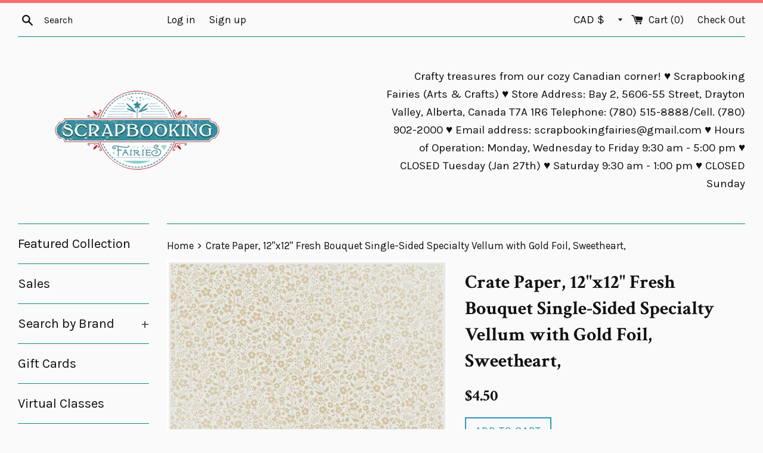

--- FILE ---
content_type: text/html; charset=utf-8
request_url: https://www.scrapbookingfairies.com/products/crate-paper-12x12-fresh-bouquet-specialty-vellum-sweetheart
body_size: 39675
content:
<!doctype html>
<!--[if IE 9]> <html class="ie9 supports-no-js" lang="en"> <![endif]-->
<!--[if (gt IE 9)|!(IE)]><!--> <html class="supports-no-js" lang="en"> <!--<![endif]-->
<script>var shareasaleShopifySSCID=shareasaleShopifyGetParameterByName("sscid");function shareasaleShopifySetCookie(e,a,o,i,r){if(e&&a){var s,S=i?"; path="+i:"",h=r?"; domain="+r:"",t="";o&&((s=new Date).setTime(s.getTime()+o),t="; expires="+s.toUTCString()),document.cookie=e+"="+a+t+S+h}}function shareasaleShopifyGetParameterByName(e,a){a||(a=window.location.href),e=e.replace(/[\[\]]/g,"\\$&");var o=new RegExp("[?&]"+e+"(=([^&#]*)|&|#|$)").exec(a);return o?o[2]?decodeURIComponent(o[2].replace(/\+/g," ")):"":null}shareasaleShopifySSCID&&shareasaleShopifySetCookie("shareasaleShopifySSCID",shareasaleShopifySSCID,94670778e4,"/");</script>
<head>


  <meta charset="utf-8">
  <meta http-equiv="X-UA-Compatible" content="IE=edge,chrome=1">
  <meta name="viewport" content="width=device-width,initial-scale=1">
  <meta name="theme-color" content="">
  <link rel="canonical" href="https://www.scrapbookingfairies.com/products/crate-paper-12x12-fresh-bouquet-specialty-vellum-sweetheart">

  

  <title>
  Crate Paper, 12&quot;x12&quot; Fresh Bouquet Single-Sided Specialty Vellum with  &ndash; Scrapbooking Fairies
  </title>

  
    <meta name="description" content="The perfect start to scrapbook pages, cards and more! 12&quot;x12&quot; Vellum with Gold Foil. Acid free.  Made in USA.">
  

  <!-- /snippets/social-meta-tags.liquid -->


  <meta property="og:type" content="product">
  <meta property="og:title" content="Crate Paper, 12&quot;x12&quot; Fresh Bouquet Single-Sided Specialty Vellum with Gold Foil, Sweetheart,">
  
    <meta property="og:image" content="http://www.scrapbookingfairies.com/cdn/shop/products/373171_grande.jpg?v=1644104378">
    <meta property="og:image:secure_url" content="https://www.scrapbookingfairies.com/cdn/shop/products/373171_grande.jpg?v=1644104378">
  
  <meta property="og:description" content="The perfect start to scrapbook pages, cards and more!
12&quot;x12&quot; Vellum with Gold Foil.
Acid free.  Made in USA.">
  <meta property="og:price:amount" content="4.50">
  <meta property="og:price:currency" content="CAD">


  <meta property="og:url" content="https://www.scrapbookingfairies.com/products/crate-paper-12x12-fresh-bouquet-specialty-vellum-sweetheart">

<meta property="og:site_name" content="Scrapbooking Fairies">




  <meta name="twitter:card" content="summary">


  <meta name="twitter:title" content="Crate Paper, 12&quot;x12&quot; Fresh Bouquet Single-Sided Specialty Vellum with Gold Foil, Sweetheart,">
  <meta name="twitter:description" content="The perfect start to scrapbook pages, cards and more! 12&quot;x12&quot; Vellum with Gold Foil. Acid free.  Made in USA.">



  <link href="//www.scrapbookingfairies.com/cdn/shop/t/10/assets/theme.scss.css?v=114985566222520941421696167883" rel="stylesheet" type="text/css" media="all" />

  <!-- Google Fonts -->
  
    
    
    <link href="//fonts.googleapis.com/css?family=Karla:400,700" rel="stylesheet" type="text/css" media="all" />
  
  
    
      
      
      <link href="//fonts.googleapis.com/css?family=Crimson+Text:400,700" rel="stylesheet" type="text/css" media="all" />
    
  

  <script>window.performance && window.performance.mark && window.performance.mark('shopify.content_for_header.start');</script><meta name="facebook-domain-verification" content="85lyu5nvuoivymu339umixb04ziw45">
<meta name="google-site-verification" content="IspKZJdYkzTkx3aZVnpJqDv3B2QtmNi7N9VOHqRlKo4">
<meta id="shopify-digital-wallet" name="shopify-digital-wallet" content="/16851999/digital_wallets/dialog">
<meta name="shopify-checkout-api-token" content="f3b540fefc652dcedafaf25d1b6a0d05">
<meta id="in-context-paypal-metadata" data-shop-id="16851999" data-venmo-supported="false" data-environment="production" data-locale="en_US" data-paypal-v4="true" data-currency="CAD">
<link rel="alternate" hreflang="x-default" href="https://www.scrapbookingfairies.com/products/crate-paper-12x12-fresh-bouquet-specialty-vellum-sweetheart">
<link rel="alternate" hreflang="en" href="https://www.scrapbookingfairies.com/products/crate-paper-12x12-fresh-bouquet-specialty-vellum-sweetheart">
<link rel="alternate" hreflang="en-FR" href="https://www.scrapbookingfairies.com/en-fr/products/crate-paper-12x12-fresh-bouquet-specialty-vellum-sweetheart">
<link rel="alternate" hreflang="en-DE" href="https://www.scrapbookingfairies.com/en-de/products/crate-paper-12x12-fresh-bouquet-specialty-vellum-sweetheart">
<link rel="alternate" hreflang="en-CN" href="https://www.scrapbookingfairies.com/en-cn/products/crate-paper-12x12-fresh-bouquet-specialty-vellum-sweetheart">
<link rel="alternate" hreflang="en-TW" href="https://www.scrapbookingfairies.com/en-tw/products/crate-paper-12x12-fresh-bouquet-specialty-vellum-sweetheart">
<link rel="alternate" hreflang="en-KR" href="https://www.scrapbookingfairies.com/en-kr/products/crate-paper-12x12-fresh-bouquet-specialty-vellum-sweetheart">
<link rel="alternate" type="application/json+oembed" href="https://www.scrapbookingfairies.com/products/crate-paper-12x12-fresh-bouquet-specialty-vellum-sweetheart.oembed">
<script async="async" src="/checkouts/internal/preloads.js?locale=en-CA"></script>
<link rel="preconnect" href="https://shop.app" crossorigin="anonymous">
<script async="async" src="https://shop.app/checkouts/internal/preloads.js?locale=en-CA&shop_id=16851999" crossorigin="anonymous"></script>
<script id="apple-pay-shop-capabilities" type="application/json">{"shopId":16851999,"countryCode":"CA","currencyCode":"CAD","merchantCapabilities":["supports3DS"],"merchantId":"gid:\/\/shopify\/Shop\/16851999","merchantName":"Scrapbooking Fairies","requiredBillingContactFields":["postalAddress","email","phone"],"requiredShippingContactFields":["postalAddress","email","phone"],"shippingType":"shipping","supportedNetworks":["visa","masterCard","amex","discover","interac","jcb"],"total":{"type":"pending","label":"Scrapbooking Fairies","amount":"1.00"},"shopifyPaymentsEnabled":true,"supportsSubscriptions":true}</script>
<script id="shopify-features" type="application/json">{"accessToken":"f3b540fefc652dcedafaf25d1b6a0d05","betas":["rich-media-storefront-analytics"],"domain":"www.scrapbookingfairies.com","predictiveSearch":true,"shopId":16851999,"locale":"en"}</script>
<script>var Shopify = Shopify || {};
Shopify.shop = "scrapbooking-fairies.myshopify.com";
Shopify.locale = "en";
Shopify.currency = {"active":"CAD","rate":"1.0"};
Shopify.country = "CA";
Shopify.theme = {"name":"Simple","id":183365060,"schema_name":"Simple","schema_version":"3.0.6","theme_store_id":578,"role":"main"};
Shopify.theme.handle = "null";
Shopify.theme.style = {"id":null,"handle":null};
Shopify.cdnHost = "www.scrapbookingfairies.com/cdn";
Shopify.routes = Shopify.routes || {};
Shopify.routes.root = "/";</script>
<script type="module">!function(o){(o.Shopify=o.Shopify||{}).modules=!0}(window);</script>
<script>!function(o){function n(){var o=[];function n(){o.push(Array.prototype.slice.apply(arguments))}return n.q=o,n}var t=o.Shopify=o.Shopify||{};t.loadFeatures=n(),t.autoloadFeatures=n()}(window);</script>
<script>
  window.ShopifyPay = window.ShopifyPay || {};
  window.ShopifyPay.apiHost = "shop.app\/pay";
  window.ShopifyPay.redirectState = null;
</script>
<script id="shop-js-analytics" type="application/json">{"pageType":"product"}</script>
<script defer="defer" async type="module" src="//www.scrapbookingfairies.com/cdn/shopifycloud/shop-js/modules/v2/client.init-shop-cart-sync_BN7fPSNr.en.esm.js"></script>
<script defer="defer" async type="module" src="//www.scrapbookingfairies.com/cdn/shopifycloud/shop-js/modules/v2/chunk.common_Cbph3Kss.esm.js"></script>
<script defer="defer" async type="module" src="//www.scrapbookingfairies.com/cdn/shopifycloud/shop-js/modules/v2/chunk.modal_DKumMAJ1.esm.js"></script>
<script type="module">
  await import("//www.scrapbookingfairies.com/cdn/shopifycloud/shop-js/modules/v2/client.init-shop-cart-sync_BN7fPSNr.en.esm.js");
await import("//www.scrapbookingfairies.com/cdn/shopifycloud/shop-js/modules/v2/chunk.common_Cbph3Kss.esm.js");
await import("//www.scrapbookingfairies.com/cdn/shopifycloud/shop-js/modules/v2/chunk.modal_DKumMAJ1.esm.js");

  window.Shopify.SignInWithShop?.initShopCartSync?.({"fedCMEnabled":true,"windoidEnabled":true});

</script>
<script>
  window.Shopify = window.Shopify || {};
  if (!window.Shopify.featureAssets) window.Shopify.featureAssets = {};
  window.Shopify.featureAssets['shop-js'] = {"shop-cart-sync":["modules/v2/client.shop-cart-sync_CJVUk8Jm.en.esm.js","modules/v2/chunk.common_Cbph3Kss.esm.js","modules/v2/chunk.modal_DKumMAJ1.esm.js"],"init-fed-cm":["modules/v2/client.init-fed-cm_7Fvt41F4.en.esm.js","modules/v2/chunk.common_Cbph3Kss.esm.js","modules/v2/chunk.modal_DKumMAJ1.esm.js"],"init-shop-email-lookup-coordinator":["modules/v2/client.init-shop-email-lookup-coordinator_Cc088_bR.en.esm.js","modules/v2/chunk.common_Cbph3Kss.esm.js","modules/v2/chunk.modal_DKumMAJ1.esm.js"],"init-windoid":["modules/v2/client.init-windoid_hPopwJRj.en.esm.js","modules/v2/chunk.common_Cbph3Kss.esm.js","modules/v2/chunk.modal_DKumMAJ1.esm.js"],"shop-button":["modules/v2/client.shop-button_B0jaPSNF.en.esm.js","modules/v2/chunk.common_Cbph3Kss.esm.js","modules/v2/chunk.modal_DKumMAJ1.esm.js"],"shop-cash-offers":["modules/v2/client.shop-cash-offers_DPIskqss.en.esm.js","modules/v2/chunk.common_Cbph3Kss.esm.js","modules/v2/chunk.modal_DKumMAJ1.esm.js"],"shop-toast-manager":["modules/v2/client.shop-toast-manager_CK7RT69O.en.esm.js","modules/v2/chunk.common_Cbph3Kss.esm.js","modules/v2/chunk.modal_DKumMAJ1.esm.js"],"init-shop-cart-sync":["modules/v2/client.init-shop-cart-sync_BN7fPSNr.en.esm.js","modules/v2/chunk.common_Cbph3Kss.esm.js","modules/v2/chunk.modal_DKumMAJ1.esm.js"],"init-customer-accounts-sign-up":["modules/v2/client.init-customer-accounts-sign-up_CfPf4CXf.en.esm.js","modules/v2/client.shop-login-button_DeIztwXF.en.esm.js","modules/v2/chunk.common_Cbph3Kss.esm.js","modules/v2/chunk.modal_DKumMAJ1.esm.js"],"pay-button":["modules/v2/client.pay-button_CgIwFSYN.en.esm.js","modules/v2/chunk.common_Cbph3Kss.esm.js","modules/v2/chunk.modal_DKumMAJ1.esm.js"],"init-customer-accounts":["modules/v2/client.init-customer-accounts_DQ3x16JI.en.esm.js","modules/v2/client.shop-login-button_DeIztwXF.en.esm.js","modules/v2/chunk.common_Cbph3Kss.esm.js","modules/v2/chunk.modal_DKumMAJ1.esm.js"],"avatar":["modules/v2/client.avatar_BTnouDA3.en.esm.js"],"init-shop-for-new-customer-accounts":["modules/v2/client.init-shop-for-new-customer-accounts_CsZy_esa.en.esm.js","modules/v2/client.shop-login-button_DeIztwXF.en.esm.js","modules/v2/chunk.common_Cbph3Kss.esm.js","modules/v2/chunk.modal_DKumMAJ1.esm.js"],"shop-follow-button":["modules/v2/client.shop-follow-button_BRMJjgGd.en.esm.js","modules/v2/chunk.common_Cbph3Kss.esm.js","modules/v2/chunk.modal_DKumMAJ1.esm.js"],"checkout-modal":["modules/v2/client.checkout-modal_B9Drz_yf.en.esm.js","modules/v2/chunk.common_Cbph3Kss.esm.js","modules/v2/chunk.modal_DKumMAJ1.esm.js"],"shop-login-button":["modules/v2/client.shop-login-button_DeIztwXF.en.esm.js","modules/v2/chunk.common_Cbph3Kss.esm.js","modules/v2/chunk.modal_DKumMAJ1.esm.js"],"lead-capture":["modules/v2/client.lead-capture_DXYzFM3R.en.esm.js","modules/v2/chunk.common_Cbph3Kss.esm.js","modules/v2/chunk.modal_DKumMAJ1.esm.js"],"shop-login":["modules/v2/client.shop-login_CA5pJqmO.en.esm.js","modules/v2/chunk.common_Cbph3Kss.esm.js","modules/v2/chunk.modal_DKumMAJ1.esm.js"],"payment-terms":["modules/v2/client.payment-terms_BxzfvcZJ.en.esm.js","modules/v2/chunk.common_Cbph3Kss.esm.js","modules/v2/chunk.modal_DKumMAJ1.esm.js"]};
</script>
<script>(function() {
  var isLoaded = false;
  function asyncLoad() {
    if (isLoaded) return;
    isLoaded = true;
    var urls = ["https:\/\/because-scripts.s3.us-east-2.amazonaws.com\/prod\/because-widget\/widget.js?shop=scrapbooking-fairies.myshopify.com","https:\/\/cdn.shopify.com\/s\/files\/1\/1685\/1999\/t\/10\/assets\/pop_16851999.js?v=1669555654\u0026shop=scrapbooking-fairies.myshopify.com","https:\/\/storage.googleapis.com\/timesact-resources\/scripts\/timesact.js?shop=scrapbooking-fairies.myshopify.com","https:\/\/cdn.hextom.com\/js\/freeshippingbar.js?shop=scrapbooking-fairies.myshopify.com"];
    for (var i = 0; i < urls.length; i++) {
      var s = document.createElement('script');
      s.type = 'text/javascript';
      s.async = true;
      s.src = urls[i];
      var x = document.getElementsByTagName('script')[0];
      x.parentNode.insertBefore(s, x);
    }
  };
  if(window.attachEvent) {
    window.attachEvent('onload', asyncLoad);
  } else {
    window.addEventListener('load', asyncLoad, false);
  }
})();</script>
<script id="__st">var __st={"a":16851999,"offset":-25200,"reqid":"d3607283-4e8d-437e-97b7-cc43b5b81443-1769900067","pageurl":"www.scrapbookingfairies.com\/products\/crate-paper-12x12-fresh-bouquet-specialty-vellum-sweetheart","u":"7e5d8c2e15c4","p":"product","rtyp":"product","rid":7554473885910};</script>
<script>window.ShopifyPaypalV4VisibilityTracking = true;</script>
<script id="captcha-bootstrap">!function(){'use strict';const t='contact',e='account',n='new_comment',o=[[t,t],['blogs',n],['comments',n],[t,'customer']],c=[[e,'customer_login'],[e,'guest_login'],[e,'recover_customer_password'],[e,'create_customer']],r=t=>t.map((([t,e])=>`form[action*='/${t}']:not([data-nocaptcha='true']) input[name='form_type'][value='${e}']`)).join(','),a=t=>()=>t?[...document.querySelectorAll(t)].map((t=>t.form)):[];function s(){const t=[...o],e=r(t);return a(e)}const i='password',u='form_key',d=['recaptcha-v3-token','g-recaptcha-response','h-captcha-response',i],f=()=>{try{return window.sessionStorage}catch{return}},m='__shopify_v',_=t=>t.elements[u];function p(t,e,n=!1){try{const o=window.sessionStorage,c=JSON.parse(o.getItem(e)),{data:r}=function(t){const{data:e,action:n}=t;return t[m]||n?{data:e,action:n}:{data:t,action:n}}(c);for(const[e,n]of Object.entries(r))t.elements[e]&&(t.elements[e].value=n);n&&o.removeItem(e)}catch(o){console.error('form repopulation failed',{error:o})}}const l='form_type',E='cptcha';function T(t){t.dataset[E]=!0}const w=window,h=w.document,L='Shopify',v='ce_forms',y='captcha';let A=!1;((t,e)=>{const n=(g='f06e6c50-85a8-45c8-87d0-21a2b65856fe',I='https://cdn.shopify.com/shopifycloud/storefront-forms-hcaptcha/ce_storefront_forms_captcha_hcaptcha.v1.5.2.iife.js',D={infoText:'Protected by hCaptcha',privacyText:'Privacy',termsText:'Terms'},(t,e,n)=>{const o=w[L][v],c=o.bindForm;if(c)return c(t,g,e,D).then(n);var r;o.q.push([[t,g,e,D],n]),r=I,A||(h.body.append(Object.assign(h.createElement('script'),{id:'captcha-provider',async:!0,src:r})),A=!0)});var g,I,D;w[L]=w[L]||{},w[L][v]=w[L][v]||{},w[L][v].q=[],w[L][y]=w[L][y]||{},w[L][y].protect=function(t,e){n(t,void 0,e),T(t)},Object.freeze(w[L][y]),function(t,e,n,w,h,L){const[v,y,A,g]=function(t,e,n){const i=e?o:[],u=t?c:[],d=[...i,...u],f=r(d),m=r(i),_=r(d.filter((([t,e])=>n.includes(e))));return[a(f),a(m),a(_),s()]}(w,h,L),I=t=>{const e=t.target;return e instanceof HTMLFormElement?e:e&&e.form},D=t=>v().includes(t);t.addEventListener('submit',(t=>{const e=I(t);if(!e)return;const n=D(e)&&!e.dataset.hcaptchaBound&&!e.dataset.recaptchaBound,o=_(e),c=g().includes(e)&&(!o||!o.value);(n||c)&&t.preventDefault(),c&&!n&&(function(t){try{if(!f())return;!function(t){const e=f();if(!e)return;const n=_(t);if(!n)return;const o=n.value;o&&e.removeItem(o)}(t);const e=Array.from(Array(32),(()=>Math.random().toString(36)[2])).join('');!function(t,e){_(t)||t.append(Object.assign(document.createElement('input'),{type:'hidden',name:u})),t.elements[u].value=e}(t,e),function(t,e){const n=f();if(!n)return;const o=[...t.querySelectorAll(`input[type='${i}']`)].map((({name:t})=>t)),c=[...d,...o],r={};for(const[a,s]of new FormData(t).entries())c.includes(a)||(r[a]=s);n.setItem(e,JSON.stringify({[m]:1,action:t.action,data:r}))}(t,e)}catch(e){console.error('failed to persist form',e)}}(e),e.submit())}));const S=(t,e)=>{t&&!t.dataset[E]&&(n(t,e.some((e=>e===t))),T(t))};for(const o of['focusin','change'])t.addEventListener(o,(t=>{const e=I(t);D(e)&&S(e,y())}));const B=e.get('form_key'),M=e.get(l),P=B&&M;t.addEventListener('DOMContentLoaded',(()=>{const t=y();if(P)for(const e of t)e.elements[l].value===M&&p(e,B);[...new Set([...A(),...v().filter((t=>'true'===t.dataset.shopifyCaptcha))])].forEach((e=>S(e,t)))}))}(h,new URLSearchParams(w.location.search),n,t,e,['guest_login'])})(!0,!0)}();</script>
<script integrity="sha256-4kQ18oKyAcykRKYeNunJcIwy7WH5gtpwJnB7kiuLZ1E=" data-source-attribution="shopify.loadfeatures" defer="defer" src="//www.scrapbookingfairies.com/cdn/shopifycloud/storefront/assets/storefront/load_feature-a0a9edcb.js" crossorigin="anonymous"></script>
<script crossorigin="anonymous" defer="defer" src="//www.scrapbookingfairies.com/cdn/shopifycloud/storefront/assets/shopify_pay/storefront-65b4c6d7.js?v=20250812"></script>
<script data-source-attribution="shopify.dynamic_checkout.dynamic.init">var Shopify=Shopify||{};Shopify.PaymentButton=Shopify.PaymentButton||{isStorefrontPortableWallets:!0,init:function(){window.Shopify.PaymentButton.init=function(){};var t=document.createElement("script");t.src="https://www.scrapbookingfairies.com/cdn/shopifycloud/portable-wallets/latest/portable-wallets.en.js",t.type="module",document.head.appendChild(t)}};
</script>
<script data-source-attribution="shopify.dynamic_checkout.buyer_consent">
  function portableWalletsHideBuyerConsent(e){var t=document.getElementById("shopify-buyer-consent"),n=document.getElementById("shopify-subscription-policy-button");t&&n&&(t.classList.add("hidden"),t.setAttribute("aria-hidden","true"),n.removeEventListener("click",e))}function portableWalletsShowBuyerConsent(e){var t=document.getElementById("shopify-buyer-consent"),n=document.getElementById("shopify-subscription-policy-button");t&&n&&(t.classList.remove("hidden"),t.removeAttribute("aria-hidden"),n.addEventListener("click",e))}window.Shopify?.PaymentButton&&(window.Shopify.PaymentButton.hideBuyerConsent=portableWalletsHideBuyerConsent,window.Shopify.PaymentButton.showBuyerConsent=portableWalletsShowBuyerConsent);
</script>
<script data-source-attribution="shopify.dynamic_checkout.cart.bootstrap">document.addEventListener("DOMContentLoaded",(function(){function t(){return document.querySelector("shopify-accelerated-checkout-cart, shopify-accelerated-checkout")}if(t())Shopify.PaymentButton.init();else{new MutationObserver((function(e,n){t()&&(Shopify.PaymentButton.init(),n.disconnect())})).observe(document.body,{childList:!0,subtree:!0})}}));
</script>
<link id="shopify-accelerated-checkout-styles" rel="stylesheet" media="screen" href="https://www.scrapbookingfairies.com/cdn/shopifycloud/portable-wallets/latest/accelerated-checkout-backwards-compat.css" crossorigin="anonymous">
<style id="shopify-accelerated-checkout-cart">
        #shopify-buyer-consent {
  margin-top: 1em;
  display: inline-block;
  width: 100%;
}

#shopify-buyer-consent.hidden {
  display: none;
}

#shopify-subscription-policy-button {
  background: none;
  border: none;
  padding: 0;
  text-decoration: underline;
  font-size: inherit;
  cursor: pointer;
}

#shopify-subscription-policy-button::before {
  box-shadow: none;
}

      </style>

<script>window.performance && window.performance.mark && window.performance.mark('shopify.content_for_header.end');</script>

  <script src="//ajax.googleapis.com/ajax/libs/jquery/1.11.0/jquery.min.js" type="text/javascript"></script>
  <script src="//www.scrapbookingfairies.com/cdn/shop/t/10/assets/modernizr.min.js?v=44044439420609591321493556268" type="text/javascript"></script>

  
<link href="//www.scrapbookingfairies.com/cdn/shop/t/10/assets/ba-po-common.scss?v=155844140841592973461521987136" rel="stylesheet" type="text/css" media="all" /><script type="text/javascript" src="https://cdn.photolock.io/lock.js?shop=scrapbooking-fairies.myshopify.com" async defer></script> 
 <noscript id="photolockNoscript"><style>body *{display:none}body:before{content:"Please enable javascript to view this site"}</style></noscript> 
 <noscript id="photolockNoscript"><style>body *{display:none}body:before{content:"Please enable javascript to view this site"}</style></noscript>
<script type="text/javascript" id="photolockScript" src="https://www.photolock.io/lock.js?shop=www.scrapbookingfairies.com" async defer></script>
<script>window.is_hulkpo_installed=true</script>
  <script src="https://cdn.younet.network/main.js"></script>
<script src="https://cdn.shopify.com/extensions/1aff304a-11ec-47a0-aee1-7f4ae56792d4/tydal-popups-email-pop-ups-4/assets/pop-app-embed.js" type="text/javascript" defer="defer"></script>
<link href="https://monorail-edge.shopifysvc.com" rel="dns-prefetch">
<script>(function(){if ("sendBeacon" in navigator && "performance" in window) {try {var session_token_from_headers = performance.getEntriesByType('navigation')[0].serverTiming.find(x => x.name == '_s').description;} catch {var session_token_from_headers = undefined;}var session_cookie_matches = document.cookie.match(/_shopify_s=([^;]*)/);var session_token_from_cookie = session_cookie_matches && session_cookie_matches.length === 2 ? session_cookie_matches[1] : "";var session_token = session_token_from_headers || session_token_from_cookie || "";function handle_abandonment_event(e) {var entries = performance.getEntries().filter(function(entry) {return /monorail-edge.shopifysvc.com/.test(entry.name);});if (!window.abandonment_tracked && entries.length === 0) {window.abandonment_tracked = true;var currentMs = Date.now();var navigation_start = performance.timing.navigationStart;var payload = {shop_id: 16851999,url: window.location.href,navigation_start,duration: currentMs - navigation_start,session_token,page_type: "product"};window.navigator.sendBeacon("https://monorail-edge.shopifysvc.com/v1/produce", JSON.stringify({schema_id: "online_store_buyer_site_abandonment/1.1",payload: payload,metadata: {event_created_at_ms: currentMs,event_sent_at_ms: currentMs}}));}}window.addEventListener('pagehide', handle_abandonment_event);}}());</script>
<script id="web-pixels-manager-setup">(function e(e,d,r,n,o){if(void 0===o&&(o={}),!Boolean(null===(a=null===(i=window.Shopify)||void 0===i?void 0:i.analytics)||void 0===a?void 0:a.replayQueue)){var i,a;window.Shopify=window.Shopify||{};var t=window.Shopify;t.analytics=t.analytics||{};var s=t.analytics;s.replayQueue=[],s.publish=function(e,d,r){return s.replayQueue.push([e,d,r]),!0};try{self.performance.mark("wpm:start")}catch(e){}var l=function(){var e={modern:/Edge?\/(1{2}[4-9]|1[2-9]\d|[2-9]\d{2}|\d{4,})\.\d+(\.\d+|)|Firefox\/(1{2}[4-9]|1[2-9]\d|[2-9]\d{2}|\d{4,})\.\d+(\.\d+|)|Chrom(ium|e)\/(9{2}|\d{3,})\.\d+(\.\d+|)|(Maci|X1{2}).+ Version\/(15\.\d+|(1[6-9]|[2-9]\d|\d{3,})\.\d+)([,.]\d+|)( \(\w+\)|)( Mobile\/\w+|) Safari\/|Chrome.+OPR\/(9{2}|\d{3,})\.\d+\.\d+|(CPU[ +]OS|iPhone[ +]OS|CPU[ +]iPhone|CPU IPhone OS|CPU iPad OS)[ +]+(15[._]\d+|(1[6-9]|[2-9]\d|\d{3,})[._]\d+)([._]\d+|)|Android:?[ /-](13[3-9]|1[4-9]\d|[2-9]\d{2}|\d{4,})(\.\d+|)(\.\d+|)|Android.+Firefox\/(13[5-9]|1[4-9]\d|[2-9]\d{2}|\d{4,})\.\d+(\.\d+|)|Android.+Chrom(ium|e)\/(13[3-9]|1[4-9]\d|[2-9]\d{2}|\d{4,})\.\d+(\.\d+|)|SamsungBrowser\/([2-9]\d|\d{3,})\.\d+/,legacy:/Edge?\/(1[6-9]|[2-9]\d|\d{3,})\.\d+(\.\d+|)|Firefox\/(5[4-9]|[6-9]\d|\d{3,})\.\d+(\.\d+|)|Chrom(ium|e)\/(5[1-9]|[6-9]\d|\d{3,})\.\d+(\.\d+|)([\d.]+$|.*Safari\/(?![\d.]+ Edge\/[\d.]+$))|(Maci|X1{2}).+ Version\/(10\.\d+|(1[1-9]|[2-9]\d|\d{3,})\.\d+)([,.]\d+|)( \(\w+\)|)( Mobile\/\w+|) Safari\/|Chrome.+OPR\/(3[89]|[4-9]\d|\d{3,})\.\d+\.\d+|(CPU[ +]OS|iPhone[ +]OS|CPU[ +]iPhone|CPU IPhone OS|CPU iPad OS)[ +]+(10[._]\d+|(1[1-9]|[2-9]\d|\d{3,})[._]\d+)([._]\d+|)|Android:?[ /-](13[3-9]|1[4-9]\d|[2-9]\d{2}|\d{4,})(\.\d+|)(\.\d+|)|Mobile Safari.+OPR\/([89]\d|\d{3,})\.\d+\.\d+|Android.+Firefox\/(13[5-9]|1[4-9]\d|[2-9]\d{2}|\d{4,})\.\d+(\.\d+|)|Android.+Chrom(ium|e)\/(13[3-9]|1[4-9]\d|[2-9]\d{2}|\d{4,})\.\d+(\.\d+|)|Android.+(UC? ?Browser|UCWEB|U3)[ /]?(15\.([5-9]|\d{2,})|(1[6-9]|[2-9]\d|\d{3,})\.\d+)\.\d+|SamsungBrowser\/(5\.\d+|([6-9]|\d{2,})\.\d+)|Android.+MQ{2}Browser\/(14(\.(9|\d{2,})|)|(1[5-9]|[2-9]\d|\d{3,})(\.\d+|))(\.\d+|)|K[Aa][Ii]OS\/(3\.\d+|([4-9]|\d{2,})\.\d+)(\.\d+|)/},d=e.modern,r=e.legacy,n=navigator.userAgent;return n.match(d)?"modern":n.match(r)?"legacy":"unknown"}(),u="modern"===l?"modern":"legacy",c=(null!=n?n:{modern:"",legacy:""})[u],f=function(e){return[e.baseUrl,"/wpm","/b",e.hashVersion,"modern"===e.buildTarget?"m":"l",".js"].join("")}({baseUrl:d,hashVersion:r,buildTarget:u}),m=function(e){var d=e.version,r=e.bundleTarget,n=e.surface,o=e.pageUrl,i=e.monorailEndpoint;return{emit:function(e){var a=e.status,t=e.errorMsg,s=(new Date).getTime(),l=JSON.stringify({metadata:{event_sent_at_ms:s},events:[{schema_id:"web_pixels_manager_load/3.1",payload:{version:d,bundle_target:r,page_url:o,status:a,surface:n,error_msg:t},metadata:{event_created_at_ms:s}}]});if(!i)return console&&console.warn&&console.warn("[Web Pixels Manager] No Monorail endpoint provided, skipping logging."),!1;try{return self.navigator.sendBeacon.bind(self.navigator)(i,l)}catch(e){}var u=new XMLHttpRequest;try{return u.open("POST",i,!0),u.setRequestHeader("Content-Type","text/plain"),u.send(l),!0}catch(e){return console&&console.warn&&console.warn("[Web Pixels Manager] Got an unhandled error while logging to Monorail."),!1}}}}({version:r,bundleTarget:l,surface:e.surface,pageUrl:self.location.href,monorailEndpoint:e.monorailEndpoint});try{o.browserTarget=l,function(e){var d=e.src,r=e.async,n=void 0===r||r,o=e.onload,i=e.onerror,a=e.sri,t=e.scriptDataAttributes,s=void 0===t?{}:t,l=document.createElement("script"),u=document.querySelector("head"),c=document.querySelector("body");if(l.async=n,l.src=d,a&&(l.integrity=a,l.crossOrigin="anonymous"),s)for(var f in s)if(Object.prototype.hasOwnProperty.call(s,f))try{l.dataset[f]=s[f]}catch(e){}if(o&&l.addEventListener("load",o),i&&l.addEventListener("error",i),u)u.appendChild(l);else{if(!c)throw new Error("Did not find a head or body element to append the script");c.appendChild(l)}}({src:f,async:!0,onload:function(){if(!function(){var e,d;return Boolean(null===(d=null===(e=window.Shopify)||void 0===e?void 0:e.analytics)||void 0===d?void 0:d.initialized)}()){var d=window.webPixelsManager.init(e)||void 0;if(d){var r=window.Shopify.analytics;r.replayQueue.forEach((function(e){var r=e[0],n=e[1],o=e[2];d.publishCustomEvent(r,n,o)})),r.replayQueue=[],r.publish=d.publishCustomEvent,r.visitor=d.visitor,r.initialized=!0}}},onerror:function(){return m.emit({status:"failed",errorMsg:"".concat(f," has failed to load")})},sri:function(e){var d=/^sha384-[A-Za-z0-9+/=]+$/;return"string"==typeof e&&d.test(e)}(c)?c:"",scriptDataAttributes:o}),m.emit({status:"loading"})}catch(e){m.emit({status:"failed",errorMsg:(null==e?void 0:e.message)||"Unknown error"})}}})({shopId: 16851999,storefrontBaseUrl: "https://www.scrapbookingfairies.com",extensionsBaseUrl: "https://extensions.shopifycdn.com/cdn/shopifycloud/web-pixels-manager",monorailEndpoint: "https://monorail-edge.shopifysvc.com/unstable/produce_batch",surface: "storefront-renderer",enabledBetaFlags: ["2dca8a86"],webPixelsConfigList: [{"id":"519143638","configuration":"{\"config\":\"{\\\"pixel_id\\\":\\\"GT-TNGJ2Q3\\\",\\\"target_country\\\":\\\"CA\\\",\\\"gtag_events\\\":[{\\\"type\\\":\\\"purchase\\\",\\\"action_label\\\":\\\"MC-TNXSWBX7M3\\\"},{\\\"type\\\":\\\"page_view\\\",\\\"action_label\\\":\\\"MC-TNXSWBX7M3\\\"},{\\\"type\\\":\\\"view_item\\\",\\\"action_label\\\":\\\"MC-TNXSWBX7M3\\\"}],\\\"enable_monitoring_mode\\\":false}\"}","eventPayloadVersion":"v1","runtimeContext":"OPEN","scriptVersion":"b2a88bafab3e21179ed38636efcd8a93","type":"APP","apiClientId":1780363,"privacyPurposes":[],"dataSharingAdjustments":{"protectedCustomerApprovalScopes":["read_customer_address","read_customer_email","read_customer_name","read_customer_personal_data","read_customer_phone"]}},{"id":"199819478","configuration":"{\"pixel_id\":\"798644916982123\",\"pixel_type\":\"facebook_pixel\",\"metaapp_system_user_token\":\"-\"}","eventPayloadVersion":"v1","runtimeContext":"OPEN","scriptVersion":"ca16bc87fe92b6042fbaa3acc2fbdaa6","type":"APP","apiClientId":2329312,"privacyPurposes":["ANALYTICS","MARKETING","SALE_OF_DATA"],"dataSharingAdjustments":{"protectedCustomerApprovalScopes":["read_customer_address","read_customer_email","read_customer_name","read_customer_personal_data","read_customer_phone"]}},{"id":"81494230","configuration":"{\"tagID\":\"2613378285035\"}","eventPayloadVersion":"v1","runtimeContext":"STRICT","scriptVersion":"18031546ee651571ed29edbe71a3550b","type":"APP","apiClientId":3009811,"privacyPurposes":["ANALYTICS","MARKETING","SALE_OF_DATA"],"dataSharingAdjustments":{"protectedCustomerApprovalScopes":["read_customer_address","read_customer_email","read_customer_name","read_customer_personal_data","read_customer_phone"]}},{"id":"shopify-app-pixel","configuration":"{}","eventPayloadVersion":"v1","runtimeContext":"STRICT","scriptVersion":"0450","apiClientId":"shopify-pixel","type":"APP","privacyPurposes":["ANALYTICS","MARKETING"]},{"id":"shopify-custom-pixel","eventPayloadVersion":"v1","runtimeContext":"LAX","scriptVersion":"0450","apiClientId":"shopify-pixel","type":"CUSTOM","privacyPurposes":["ANALYTICS","MARKETING"]}],isMerchantRequest: false,initData: {"shop":{"name":"Scrapbooking Fairies","paymentSettings":{"currencyCode":"CAD"},"myshopifyDomain":"scrapbooking-fairies.myshopify.com","countryCode":"CA","storefrontUrl":"https:\/\/www.scrapbookingfairies.com"},"customer":null,"cart":null,"checkout":null,"productVariants":[{"price":{"amount":4.5,"currencyCode":"CAD"},"product":{"title":"Crate Paper, 12\"x12\" Fresh Bouquet Single-Sided Specialty Vellum with Gold Foil, Sweetheart,","vendor":"American Crafts - Crate Paper","id":"7554473885910","untranslatedTitle":"Crate Paper, 12\"x12\" Fresh Bouquet Single-Sided Specialty Vellum with Gold Foil, Sweetheart,","url":"\/products\/crate-paper-12x12-fresh-bouquet-specialty-vellum-sweetheart","type":"Vellum"},"id":"42455612981462","image":{"src":"\/\/www.scrapbookingfairies.com\/cdn\/shop\/products\/373171.jpg?v=1644104378"},"sku":"373171","title":"Default Title","untranslatedTitle":"Default Title"}],"purchasingCompany":null},},"https://www.scrapbookingfairies.com/cdn","1d2a099fw23dfb22ep557258f5m7a2edbae",{"modern":"","legacy":""},{"shopId":"16851999","storefrontBaseUrl":"https:\/\/www.scrapbookingfairies.com","extensionBaseUrl":"https:\/\/extensions.shopifycdn.com\/cdn\/shopifycloud\/web-pixels-manager","surface":"storefront-renderer","enabledBetaFlags":"[\"2dca8a86\"]","isMerchantRequest":"false","hashVersion":"1d2a099fw23dfb22ep557258f5m7a2edbae","publish":"custom","events":"[[\"page_viewed\",{}],[\"product_viewed\",{\"productVariant\":{\"price\":{\"amount\":4.5,\"currencyCode\":\"CAD\"},\"product\":{\"title\":\"Crate Paper, 12\\\"x12\\\" Fresh Bouquet Single-Sided Specialty Vellum with Gold Foil, Sweetheart,\",\"vendor\":\"American Crafts - Crate Paper\",\"id\":\"7554473885910\",\"untranslatedTitle\":\"Crate Paper, 12\\\"x12\\\" Fresh Bouquet Single-Sided Specialty Vellum with Gold Foil, Sweetheart,\",\"url\":\"\/products\/crate-paper-12x12-fresh-bouquet-specialty-vellum-sweetheart\",\"type\":\"Vellum\"},\"id\":\"42455612981462\",\"image\":{\"src\":\"\/\/www.scrapbookingfairies.com\/cdn\/shop\/products\/373171.jpg?v=1644104378\"},\"sku\":\"373171\",\"title\":\"Default Title\",\"untranslatedTitle\":\"Default Title\"}}]]"});</script><script>
  window.ShopifyAnalytics = window.ShopifyAnalytics || {};
  window.ShopifyAnalytics.meta = window.ShopifyAnalytics.meta || {};
  window.ShopifyAnalytics.meta.currency = 'CAD';
  var meta = {"product":{"id":7554473885910,"gid":"gid:\/\/shopify\/Product\/7554473885910","vendor":"American Crafts - Crate Paper","type":"Vellum","handle":"crate-paper-12x12-fresh-bouquet-specialty-vellum-sweetheart","variants":[{"id":42455612981462,"price":450,"name":"Crate Paper, 12\"x12\" Fresh Bouquet Single-Sided Specialty Vellum with Gold Foil, Sweetheart,","public_title":null,"sku":"373171"}],"remote":false},"page":{"pageType":"product","resourceType":"product","resourceId":7554473885910,"requestId":"d3607283-4e8d-437e-97b7-cc43b5b81443-1769900067"}};
  for (var attr in meta) {
    window.ShopifyAnalytics.meta[attr] = meta[attr];
  }
</script>
<script class="analytics">
  (function () {
    var customDocumentWrite = function(content) {
      var jquery = null;

      if (window.jQuery) {
        jquery = window.jQuery;
      } else if (window.Checkout && window.Checkout.$) {
        jquery = window.Checkout.$;
      }

      if (jquery) {
        jquery('body').append(content);
      }
    };

    var hasLoggedConversion = function(token) {
      if (token) {
        return document.cookie.indexOf('loggedConversion=' + token) !== -1;
      }
      return false;
    }

    var setCookieIfConversion = function(token) {
      if (token) {
        var twoMonthsFromNow = new Date(Date.now());
        twoMonthsFromNow.setMonth(twoMonthsFromNow.getMonth() + 2);

        document.cookie = 'loggedConversion=' + token + '; expires=' + twoMonthsFromNow;
      }
    }

    var trekkie = window.ShopifyAnalytics.lib = window.trekkie = window.trekkie || [];
    if (trekkie.integrations) {
      return;
    }
    trekkie.methods = [
      'identify',
      'page',
      'ready',
      'track',
      'trackForm',
      'trackLink'
    ];
    trekkie.factory = function(method) {
      return function() {
        var args = Array.prototype.slice.call(arguments);
        args.unshift(method);
        trekkie.push(args);
        return trekkie;
      };
    };
    for (var i = 0; i < trekkie.methods.length; i++) {
      var key = trekkie.methods[i];
      trekkie[key] = trekkie.factory(key);
    }
    trekkie.load = function(config) {
      trekkie.config = config || {};
      trekkie.config.initialDocumentCookie = document.cookie;
      var first = document.getElementsByTagName('script')[0];
      var script = document.createElement('script');
      script.type = 'text/javascript';
      script.onerror = function(e) {
        var scriptFallback = document.createElement('script');
        scriptFallback.type = 'text/javascript';
        scriptFallback.onerror = function(error) {
                var Monorail = {
      produce: function produce(monorailDomain, schemaId, payload) {
        var currentMs = new Date().getTime();
        var event = {
          schema_id: schemaId,
          payload: payload,
          metadata: {
            event_created_at_ms: currentMs,
            event_sent_at_ms: currentMs
          }
        };
        return Monorail.sendRequest("https://" + monorailDomain + "/v1/produce", JSON.stringify(event));
      },
      sendRequest: function sendRequest(endpointUrl, payload) {
        // Try the sendBeacon API
        if (window && window.navigator && typeof window.navigator.sendBeacon === 'function' && typeof window.Blob === 'function' && !Monorail.isIos12()) {
          var blobData = new window.Blob([payload], {
            type: 'text/plain'
          });

          if (window.navigator.sendBeacon(endpointUrl, blobData)) {
            return true;
          } // sendBeacon was not successful

        } // XHR beacon

        var xhr = new XMLHttpRequest();

        try {
          xhr.open('POST', endpointUrl);
          xhr.setRequestHeader('Content-Type', 'text/plain');
          xhr.send(payload);
        } catch (e) {
          console.log(e);
        }

        return false;
      },
      isIos12: function isIos12() {
        return window.navigator.userAgent.lastIndexOf('iPhone; CPU iPhone OS 12_') !== -1 || window.navigator.userAgent.lastIndexOf('iPad; CPU OS 12_') !== -1;
      }
    };
    Monorail.produce('monorail-edge.shopifysvc.com',
      'trekkie_storefront_load_errors/1.1',
      {shop_id: 16851999,
      theme_id: 183365060,
      app_name: "storefront",
      context_url: window.location.href,
      source_url: "//www.scrapbookingfairies.com/cdn/s/trekkie.storefront.c59ea00e0474b293ae6629561379568a2d7c4bba.min.js"});

        };
        scriptFallback.async = true;
        scriptFallback.src = '//www.scrapbookingfairies.com/cdn/s/trekkie.storefront.c59ea00e0474b293ae6629561379568a2d7c4bba.min.js';
        first.parentNode.insertBefore(scriptFallback, first);
      };
      script.async = true;
      script.src = '//www.scrapbookingfairies.com/cdn/s/trekkie.storefront.c59ea00e0474b293ae6629561379568a2d7c4bba.min.js';
      first.parentNode.insertBefore(script, first);
    };
    trekkie.load(
      {"Trekkie":{"appName":"storefront","development":false,"defaultAttributes":{"shopId":16851999,"isMerchantRequest":null,"themeId":183365060,"themeCityHash":"4649618212093878239","contentLanguage":"en","currency":"CAD","eventMetadataId":"8431d225-818f-47cd-8b77-0c41a213fc24"},"isServerSideCookieWritingEnabled":true,"monorailRegion":"shop_domain","enabledBetaFlags":["65f19447","b5387b81"]},"Session Attribution":{},"S2S":{"facebookCapiEnabled":true,"source":"trekkie-storefront-renderer","apiClientId":580111}}
    );

    var loaded = false;
    trekkie.ready(function() {
      if (loaded) return;
      loaded = true;

      window.ShopifyAnalytics.lib = window.trekkie;

      var originalDocumentWrite = document.write;
      document.write = customDocumentWrite;
      try { window.ShopifyAnalytics.merchantGoogleAnalytics.call(this); } catch(error) {};
      document.write = originalDocumentWrite;

      window.ShopifyAnalytics.lib.page(null,{"pageType":"product","resourceType":"product","resourceId":7554473885910,"requestId":"d3607283-4e8d-437e-97b7-cc43b5b81443-1769900067","shopifyEmitted":true});

      var match = window.location.pathname.match(/checkouts\/(.+)\/(thank_you|post_purchase)/)
      var token = match? match[1]: undefined;
      if (!hasLoggedConversion(token)) {
        setCookieIfConversion(token);
        window.ShopifyAnalytics.lib.track("Viewed Product",{"currency":"CAD","variantId":42455612981462,"productId":7554473885910,"productGid":"gid:\/\/shopify\/Product\/7554473885910","name":"Crate Paper, 12\"x12\" Fresh Bouquet Single-Sided Specialty Vellum with Gold Foil, Sweetheart,","price":"4.50","sku":"373171","brand":"American Crafts - Crate Paper","variant":null,"category":"Vellum","nonInteraction":true,"remote":false},undefined,undefined,{"shopifyEmitted":true});
      window.ShopifyAnalytics.lib.track("monorail:\/\/trekkie_storefront_viewed_product\/1.1",{"currency":"CAD","variantId":42455612981462,"productId":7554473885910,"productGid":"gid:\/\/shopify\/Product\/7554473885910","name":"Crate Paper, 12\"x12\" Fresh Bouquet Single-Sided Specialty Vellum with Gold Foil, Sweetheart,","price":"4.50","sku":"373171","brand":"American Crafts - Crate Paper","variant":null,"category":"Vellum","nonInteraction":true,"remote":false,"referer":"https:\/\/www.scrapbookingfairies.com\/products\/crate-paper-12x12-fresh-bouquet-specialty-vellum-sweetheart"});
      }
    });


        var eventsListenerScript = document.createElement('script');
        eventsListenerScript.async = true;
        eventsListenerScript.src = "//www.scrapbookingfairies.com/cdn/shopifycloud/storefront/assets/shop_events_listener-3da45d37.js";
        document.getElementsByTagName('head')[0].appendChild(eventsListenerScript);

})();</script>
<script
  defer
  src="https://www.scrapbookingfairies.com/cdn/shopifycloud/perf-kit/shopify-perf-kit-3.1.0.min.js"
  data-application="storefront-renderer"
  data-shop-id="16851999"
  data-render-region="gcp-us-central1"
  data-page-type="product"
  data-theme-instance-id="183365060"
  data-theme-name="Simple"
  data-theme-version="3.0.6"
  data-monorail-region="shop_domain"
  data-resource-timing-sampling-rate="10"
  data-shs="true"
  data-shs-beacon="true"
  data-shs-export-with-fetch="true"
  data-shs-logs-sample-rate="1"
  data-shs-beacon-endpoint="https://www.scrapbookingfairies.com/api/collect"
></script>
</head>

<body id="crate-paper-12-quot-x12-quot-fresh-bouquet-single-sided-specialty-vellum-with" class="template-product">

  <a class="in-page-link visually-hidden skip-link" href="#MainContent">Skip to content</a>

  <div class="site-wrapper">

    <div id="shopify-section-header" class="shopify-section"><style>
  .site-header__logo {
    width: 400px;
  }

  ul.Subchildren {
    display: none;
}
  ul.Subchildren.show{
    padding-left: 10px;
    font-weight: 400;
    display: block;
  }
  ul.Subchildren.show li a{
    padding-left: 15px;
    font-weight: 400;
    }

  .site-nav__submenu .site-nav__link + .plus-icon {
    position: absolute;
    right: 0;
    top: 0;
    cursor: pointer;
}

.site-nav__submenu li {
    position: relative;
}
#grandmin{
  display: none;
}

</style>


<div class="top-bar grid">

  <div class="grid__item medium-up--one-fifth small--one-half">
    <div class="top-bar__search">
      <a href="/search" class="medium-up--hide">
        <svg aria-hidden="true" focusable="false" role="presentation" class="icon icon-search" viewBox="0 0 20 20"><path fill="#444" d="M18.64 17.02l-5.31-5.31c.81-1.08 1.26-2.43 1.26-3.87C14.5 4.06 11.44 1 7.75 1S1 4.06 1 7.75s3.06 6.75 6.75 6.75c1.44 0 2.79-.45 3.87-1.26l5.31 5.31c.45.45 1.26.54 1.71.09.45-.36.45-1.17 0-1.62zM3.25 7.75c0-2.52 1.98-4.5 4.5-4.5s4.5 1.98 4.5 4.5-1.98 4.5-4.5 4.5-4.5-1.98-4.5-4.5z"/></svg>
      </a>
      <form action="/search" method="get" class="search-bar small--hide" role="search">
        
        <button type="submit" class="search-bar__submit">
          <svg aria-hidden="true" focusable="false" role="presentation" class="icon icon-search" viewBox="0 0 20 20"><path fill="#444" d="M18.64 17.02l-5.31-5.31c.81-1.08 1.26-2.43 1.26-3.87C14.5 4.06 11.44 1 7.75 1S1 4.06 1 7.75s3.06 6.75 6.75 6.75c1.44 0 2.79-.45 3.87-1.26l5.31 5.31c.45.45 1.26.54 1.71.09.45-.36.45-1.17 0-1.62zM3.25 7.75c0-2.52 1.98-4.5 4.5-4.5s4.5 1.98 4.5 4.5-1.98 4.5-4.5 4.5-4.5-1.98-4.5-4.5z"/></svg>
          <span class="icon__fallback-text">Search</span>
        </button>
        <input type="search" name="q" class="search-bar__input" value="" placeholder="Search" aria-label="Search">
      </form>
    </div>
  </div>

  
    <div class="grid__item medium-up--two-fifths small--hide">
      <span class="customer-links small--hide">
        
          <a href="https://www.scrapbookingfairies.com/customer_authentication/redirect?locale=en&amp;region_country=CA" id="customer_login_link">Log in</a>
          <span class="vertical-divider"></span>
          <a href="https://shopify.com/16851999/account?locale=en" id="customer_register_link">Sign up</a>
        
      </span>
    </div>
  
  
 

  <div class="grid__item  medium-up--two-fifths  small--one-half text-right">
     <div class="desk_currency">
  		<form method="post" action="/cart/update" id="currency_form" accept-charset="UTF-8" class="shopify-currency-form" enctype="multipart/form-data"><input type="hidden" name="form_type" value="currency" /><input type="hidden" name="utf8" value="✓" /><input type="hidden" name="return_to" value="/products/crate-paper-12x12-fresh-bouquet-specialty-vellum-sweetheart" />
     <select name="currency"><option value="AED">AED د.إ</option><option value="AFN">AFN ؋</option><option value="ALL">ALL L</option><option value="AMD">AMD դր.</option><option value="ANG">ANG ƒ</option><option value="AUD">AUD $</option><option value="AWG">AWG ƒ</option><option value="AZN">AZN ₼</option><option value="BAM">BAM КМ</option><option value="BBD">BBD $</option><option value="BDT">BDT ৳</option><option value="BIF">BIF Fr</option><option value="BND">BND $</option><option value="BOB">BOB Bs.</option><option value="BSD">BSD $</option><option value="BWP">BWP P</option><option value="BZD">BZD $</option><option value="CAD" selected="selected">CAD $</option><option value="CDF">CDF Fr</option><option value="CHF">CHF CHF</option><option value="CNY">CNY ¥</option><option value="CRC">CRC ₡</option><option value="CVE">CVE $</option><option value="CZK">CZK Kč</option><option value="DJF">DJF Fdj</option><option value="DKK">DKK kr.</option><option value="DOP">DOP $</option><option value="DZD">DZD د.ج</option><option value="EGP">EGP ج.م</option><option value="ETB">ETB Br</option><option value="EUR">EUR €</option><option value="FJD">FJD $</option><option value="FKP">FKP £</option><option value="GBP">GBP £</option><option value="GMD">GMD D</option><option value="GNF">GNF Fr</option><option value="GTQ">GTQ Q</option><option value="GYD">GYD $</option><option value="HKD">HKD $</option><option value="HNL">HNL L</option><option value="HUF">HUF Ft</option><option value="IDR">IDR Rp</option><option value="ILS">ILS ₪</option><option value="INR">INR ₹</option><option value="ISK">ISK kr</option><option value="JMD">JMD $</option><option value="JPY">JPY ¥</option><option value="KES">KES KSh</option><option value="KGS">KGS som</option><option value="KHR">KHR ៛</option><option value="KMF">KMF Fr</option><option value="KRW">KRW ₩</option><option value="KYD">KYD $</option><option value="KZT">KZT ₸</option><option value="LAK">LAK ₭</option><option value="LBP">LBP ل.ل</option><option value="LKR">LKR ₨</option><option value="MAD">MAD د.م.</option><option value="MDL">MDL L</option><option value="MKD">MKD ден</option><option value="MMK">MMK K</option><option value="MNT">MNT ₮</option><option value="MOP">MOP P</option><option value="MUR">MUR ₨</option><option value="MVR">MVR MVR</option><option value="MWK">MWK MK</option><option value="MYR">MYR RM</option><option value="NGN">NGN ₦</option><option value="NIO">NIO C$</option><option value="NPR">NPR Rs.</option><option value="NZD">NZD $</option><option value="PEN">PEN S/</option><option value="PGK">PGK K</option><option value="PHP">PHP ₱</option><option value="PKR">PKR ₨</option><option value="PLN">PLN zł</option><option value="PYG">PYG ₲</option><option value="QAR">QAR ر.ق</option><option value="RON">RON Lei</option><option value="RSD">RSD РСД</option><option value="RWF">RWF FRw</option><option value="SAR">SAR ر.س</option><option value="SBD">SBD $</option><option value="SEK">SEK kr</option><option value="SGD">SGD $</option><option value="SHP">SHP £</option><option value="SLL">SLL Le</option><option value="STD">STD Db</option><option value="THB">THB ฿</option><option value="TJS">TJS ЅМ</option><option value="TOP">TOP T$</option><option value="TTD">TTD $</option><option value="TWD">TWD $</option><option value="TZS">TZS Sh</option><option value="UAH">UAH ₴</option><option value="UGX">UGX USh</option><option value="USD">USD $</option><option value="UYU">UYU $U</option><option value="UZS">UZS so'm</option><option value="VND">VND ₫</option><option value="VUV">VUV Vt</option><option value="WST">WST T</option><option value="XAF">XAF CFA</option><option value="XCD">XCD $</option><option value="XOF">XOF Fr</option><option value="XPF">XPF Fr</option><option value="YER">YER ﷼</option></select>
    </form>
  </div>
    <a href="/cart" class="site-header__cart">
      <svg aria-hidden="true" focusable="false" role="presentation" class="icon icon-cart" viewBox="0 0 20 20"><path fill="#444" d="M18.936 5.564c-.144-.175-.35-.207-.55-.207h-.003L6.774 4.286c-.272 0-.417.089-.491.18-.079.096-.16.263-.094.585l2.016 5.705c.163.407.642.673 1.068.673h8.401c.433 0 .854-.285.941-.725l.484-4.571c.045-.221-.015-.388-.163-.567z"/><path fill="#444" d="M17.107 12.5H7.659L4.98 4.117l-.362-1.059c-.138-.401-.292-.559-.695-.559H.924c-.411 0-.748.303-.748.714s.337.714.748.714h2.413l3.002 9.48c.126.38.295.52.942.52h9.825c.411 0 .748-.303.748-.714s-.336-.714-.748-.714zM10.424 16.23a1.498 1.498 0 1 1-2.997 0 1.498 1.498 0 0 1 2.997 0zM16.853 16.23a1.498 1.498 0 1 1-2.997 0 1.498 1.498 0 0 1 2.997 0z"/></svg>
      <span class="small--hide">
        Cart
        (<span id="CartCount">0</span>)
      </span>
    </a>
    <span class="vertical-divider small--hide"></span>
    <a href="/cart" class="site-header__cart small--hide">
      Check Out
    </a>
  </div>
</div>

<hr class="small--hide hr--border">

<header class="site-header grid medium-up--grid--table" role="banner">
  <div class="grid__item small--text-center">
    <div itemscope itemtype="http://schema.org/Organization">
      
      
        <a href="/" itemprop="url">
          
          <img class="site-header__logo" src="//www.scrapbookingfairies.com/cdn/shop/files/Scrapbooking_Fairies_Logo_1_400x.png?v=1621365364"
          srcset="//www.scrapbookingfairies.com/cdn/shop/files/Scrapbooking_Fairies_Logo_1_400x.png?v=1621365364 1x, //www.scrapbookingfairies.com/cdn/shop/files/Scrapbooking_Fairies_Logo_1_400x@2x.png?v=1621365364 2x"
          alt="Scrapbooking Fairies"
          itemprop="logo">
        </a>
        
      
    </div>
  </div>
  
    <div class="grid__item medium-up--text-right small--text-center">
      <div class="tagline">
        Crafty treasures from our cozy Canadian corner!  ♥  Scrapbooking Fairies (Arts &amp; Crafts)  ♥  Store Address:  Bay 2, 5606-55 Street, Drayton Valley, Alberta, Canada T7A 1R6  Telephone:  (780) 515-8888/Cell. (780) 902-2000     ♥  Email address:  scrapbookingfairies@gmail.com  ♥    Hours of Operation:  Monday, Wednesday to Friday 9:30 am - 5:00 pm  ♥  CLOSED Tuesday (Jan 27th) ♥ Saturday 9:30 am - 1:00 pm  ♥  CLOSED Sunday
      </div>
    </div>
  
</header>


</div>

    

    <div class="grid">

      <div id="shopify-section-sidebar" class="shopify-section">
<div data-section-id="sidebar" data-section-type="sidebar-section">
  <nav class="grid__item small--text-center medium-up--one-fifth" role="navigation">
    <hr class="hr--small medium-up--hide">
    <button id="ToggleMobileMenu" class="mobile-menu-icon medium-up--hide" aria-haspopup="true" aria-owns="SiteNav">
      <span class="line"></span>
      <span class="line"></span>
      <span class="line"></span>
      <span class="line"></span>
      <span class="icon__fallback-text">Menu</span>
    </button>
    <div id="SiteNav" class="site-nav" role="menu">
       <ul class="list--nav">
        
          
          
            <li class="site-nav__element ">
              <a href="/collections/featured-picks/Featured-Picks" class="site-nav__link">Featured Collection</a>
            </li>
          
        
          
          
            <li class="site-nav__element ">
              <a href="/collections/sales" class="site-nav__link">Sales</a>
            </li>
          
        
          
          
            <li class="site-nav--has-submenu site-nav__element">
              <button class="site-nav__link btn--link site-nav__expand hidden" aria-expanded="false" aria-controls="Collapsible1">
                  Search by Brand
                <span>+</span>
              </button>
              <button class="site-nav__link btn--link site-nav__collapse" aria-expanded="true" aria-controls="Collapsible1">
                Search by Brand
                <span>-</span>
              </button>
              <ul id="Collapsible1" class="site-nav__submenu site-nav__submenu--expanded" aria-hidden="false">
                
                  <li class="">
                    <a href="/collections/3m-scotch" class="site-nav__link">3M Scotch </a>
                      
                        
                  
                     <ul class="Subchildren" aria-hidden="false">
                            
                    </ul>
                    
                  </li>
                
                  <li class="">
                    <a href="/collections/3quarter-designs" class="site-nav__link">3Quarter Designs </a>
                      
                        
                          <span class="plus-icon"> <p id="grandadd" class="adds">+</p><p id="grandmin" class="mins">-</p> </span>
                        
                  
                     <ul class="Subchildren" aria-hidden="false">
                          
                          <li><a href= "/collections/3quarter-designs-celestial-skies">♥  Celestial Skies</a></li>
                          
                          <li><a href= "/collections/3quarter-designs-father-figure">♥  Father Figure</a></li>
                          
                          <li><a href= "/collections/3quarter-designs-snowflake-seasons">♥  Snowflake Season</a></li>
                          
                          <li><a href= "/collections/3quarter-designs-xmas-magic">♥  Xmas Magic</a></li>
                            
                    </ul>
                    
                  </li>
                
                  <li class="">
                    <a href="/collections/49-market" class="site-nav__link">49 &amp; Market </a>
                      
                        
                          <span class="plus-icon"> <p id="grandadd" class="adds">+</p><p id="grandmin" class="mins">-</p> </span>
                        
                  
                     <ul class="Subchildren" aria-hidden="false">
                          
                          <li><a href= "/collections/49-and-market-artoptions-alena">♥  ARToptions Alena Collections</a></li>
                          
                          <li><a href= "/collections/49-market-artoptions-rouge">♥  ARToptions Rouge Collections</a></li>
                          
                          <li><a href= "/collections/49-and-market-botanical-buzz">♥  Botanical Buzz</a></li>
                          
                          <li><a href= "/collections/49-and-market-color-swatch-collection">♥  Color Swatch Collection, Blossom</a></li>
                          
                          <li><a href= "/collections/49-market-color-swatch-collection-eucalyptus">♥  Color Swatch Collection, Eucalyptus</a></li>
                          
                          <li><a href= "/collections/49-market-color-swatch-collection-lavender">♥  Color Swatch Collection, Lavender</a></li>
                          
                          <li><a href= "/collections/49-market-color-swatch-ocean-collection">♥  Color Swatch Collection, Ocean</a></li>
                          
                          <li><a href= "/collections/49-market-cottagecore">♥  Cottagecore</a></li>
                          
                          <li><a href= "/collections/49-market-evergreen-season">♥  Evergreen Season</a></li>
                          
                          <li><a href= "/collections/49-and-market-little-celebrations">♥  Little Celebrations</a></li>
                          
                          <li><a href= "/collections/49-and-market-little-dreamers">♥  Little Dreamers</a></li>
                          
                          <li><a href= "/collections/49-and-market-natures-haven">♥  Nature's Haven</a></li>
                          
                          <li><a href= "/collections/49-and-market-one-perfect-day-by-joanne-bain">♥  One Perfect Day</a></li>
                          
                          <li><a href= "/collections/49-and-market-rust-and-revs">♥  Rust And Revs</a></li>
                          
                          <li><a href= "/collections/49-and-market-rust-and-revs-version-2-0">♥  Rust And Revs Version 2.0</a></li>
                          
                          <li><a href= "/search">♥  Spectrum Gardenia Collection</a></li>
                          
                          <li><a href= "/collections/49-and-market-starlight-dreams-by-dennis-bruton">♥  Starlight Dreams</a></li>
                          
                          <li><a href= "/collections/49-and-market-vintage-artistry-beached">♥  Vintage Artistry, Beached </a></li>
                          
                          <li><a href= "/collections/vintage-artistry-tranquility">♥  Vintage Artistry Tranquility Collections</a></li>
                          
                          <li><a href= "/collections/vintage-essentials">♥  Vintage Essentials</a></li>
                          
                          <li><a href= "/collections/49-and-market-wanderlust-explorer">♥  Wanderlust Explorer</a></li>
                            
                    </ul>
                    
                  </li>
                
                  <li class="">
                    <a href="/collections/7gypsies" class="site-nav__link">7gypsies </a>
                      
                        
                  
                     <ul class="Subchildren" aria-hidden="false">
                            
                    </ul>
                    
                  </li>
                
                  <li class="">
                    <a href="/collections/aall-create" class="site-nav__link">AALL &amp; Create </a>
                      
                        
                  
                     <ul class="Subchildren" aria-hidden="false">
                            
                    </ul>
                    
                  </li>
                
                  <li class="">
                    <a href="/collections/advantus-tim-holtz" class="site-nav__link">Advantus - Tim Holtz </a>
                      
                        
                  
                     <ul class="Subchildren" aria-hidden="false">
                            
                    </ul>
                    
                  </li>
                
                  <li class="">
                    <a href="/collections/aitoh-origami-paper" class="site-nav__link">Aitoh (Origami Paper) </a>
                      
                        
                  
                     <ul class="Subchildren" aria-hidden="false">
                            
                    </ul>
                    
                  </li>
                
                  <li class="">
                    <a href="/collections/aladine-izink" class="site-nav__link">Aladine IZINK </a>
                      
                        
                  
                     <ul class="Subchildren" aria-hidden="false">
                            
                    </ul>
                    
                  </li>
                
                  <li class="">
                    <a href="/collections/alexandra-renke" class="site-nav__link">Alexandra Renke </a>
                      
                        
                          <span class="plus-icon"> <p id="grandadd" class="adds">+</p><p id="grandmin" class="mins">-</p> </span>
                        
                  
                     <ul class="Subchildren" aria-hidden="false">
                          
                          <li><a href= "/collections/alexandra-renke-design-paper">♥  Design Paper</a></li>
                            
                    </ul>
                    
                  </li>
                
                  <li class="">
                    <a href="/collections/aleenes" class="site-nav__link">Aleene&#39;s </a>
                      
                        
                  
                     <ul class="Subchildren" aria-hidden="false">
                            
                    </ul>
                    
                  </li>
                
                  <li class="">
                    <a href="/collections/all-dressed-up" class="site-nav__link">All Dressed Up </a>
                      
                        
                  
                     <ul class="Subchildren" aria-hidden="false">
                            
                    </ul>
                    
                  </li>
                
                  <li class="">
                    <a href="/collections/altenew" class="site-nav__link">Altenew </a>
                      
                        
                  
                     <ul class="Subchildren" aria-hidden="false">
                            
                    </ul>
                    
                  </li>
                
                  <li class="">
                    <a href="/collections/american-crafts" class="site-nav__link">American Crafts </a>
                      
                        
                          <span class="plus-icon"> <p id="grandadd" class="adds">+</p><p id="grandmin" class="mins">-</p> </span>
                        
                  
                     <ul class="Subchildren" aria-hidden="false">
                          
                          <li><a href= "/collections/american-crafts-cards-envelopes-set">♥  Cards & Envelopes Set</a></li>
                          
                          <li><a href= "/collections/american-crafts-envelopes">♥  Envelopes</a></li>
                          
                          <li><a href= "/collections/vicki-boutin-mixed-media-foundation-paper-pads">♥  Vicki Boutin - Mixed Media Foundation Paper Pads</a></li>
                          
                          <li><a href= "/collections/vicki-boutin-watercolor-sets">♥  Vicki Boutin - Watercolor Sets</a></li>
                          
                          <li><a href= "/collections/vicki-boutin-color-kaleidoscope">♥  Vicki Boutin - Color Kaleidoscope</a></li>
                          
                          <li><a href= "/collections/vicki-boutin-color-study">♥  Vicki Boutin - Color Study</a></li>
                          
                          <li><a href= "/collections/vicki-boutin-storyteller">♥  Vicki Boutin - Storyteller</a></li>
                          
                          <li><a href= "/collections/vicki-boutin-sweet-rush">♥  Vicki Boutin - Sweet Rush</a></li>
                          
                          <li><a href= "/collections/vicki-boutin-where-to-next">♥  Vicki Boutin - Where to Next?</a></li>
                            
                    </ul>
                    
                  </li>
                
                  <li class="">
                    <a href="/collections/american-pioneer-international" class="site-nav__link">American Pioneer International </a>
                      
                        
                  
                     <ul class="Subchildren" aria-hidden="false">
                            
                    </ul>
                    
                  </li>
                
                  <li class="">
                    <a href="/collections/anchor" class="site-nav__link">Anchor </a>
                      
                        
                  
                     <ul class="Subchildren" aria-hidden="false">
                            
                    </ul>
                    
                  </li>
                
                  <li class="">
                    <a href="/collections/art-alternatives" class="site-nav__link">Art Alternatives </a>
                      
                        
                  
                     <ul class="Subchildren" aria-hidden="false">
                            
                    </ul>
                    
                  </li>
                
                  <li class="">
                    <a href="/collections/art-by-marlene" class="site-nav__link">Art by Marlene </a>
                      
                        
                  
                     <ul class="Subchildren" aria-hidden="false">
                            
                    </ul>
                    
                  </li>
                
                  <li class="">
                    <a href="/collections/art-c" class="site-nav__link">Art-C </a>
                      
                        
                  
                     <ul class="Subchildren" aria-hidden="false">
                            
                    </ul>
                    
                  </li>
                
                  <li class="">
                    <a href="/collections/artemio" class="site-nav__link">Artemio </a>
                      
                        
                  
                     <ul class="Subchildren" aria-hidden="false">
                            
                    </ul>
                    
                  </li>
                
                  <li class="">
                    <a href="/collections/art-glitter" class="site-nav__link">Art Glitter </a>
                      
                        
                  
                     <ul class="Subchildren" aria-hidden="false">
                            
                    </ul>
                    
                  </li>
                
                  <li class="">
                    <a href="/collections/artistic-stamper-the" class="site-nav__link">Artistic Stamper, The </a>
                      
                        
                  
                     <ul class="Subchildren" aria-hidden="false">
                            
                    </ul>
                    
                  </li>
                
                  <li class="">
                    <a href="/collections/art-impressions" class="site-nav__link">Art Impressions </a>
                      
                        
                  
                     <ul class="Subchildren" aria-hidden="false">
                            
                    </ul>
                    
                  </li>
                
                  <li class="">
                    <a href="/collections/asuka-studio" class="site-nav__link">Asuka Studio </a>
                      
                        
                  
                     <ul class="Subchildren" aria-hidden="false">
                            
                    </ul>
                    
                  </li>
                
                  <li class="">
                    <a href="/collections/authentique" class="site-nav__link">Authentique </a>
                      
                        
                          <span class="plus-icon"> <p id="grandadd" class="adds">+</p><p id="grandmin" class="mins">-</p> </span>
                        
                  
                     <ul class="Subchildren" aria-hidden="false">
                          
                          <li><a href= "/collections/authentique-alpine">♥  Alpine Collection</a></li>
                          
                          <li><a href= "/collections/authentique-bountiful-collection">♥  Bountiful Collection</a></li>
                          
                          <li><a href= "/collections/authentique-frontier-collection">♥  Frontier Collection</a></li>
                          
                          <li><a href= "/collections/authentique-explore">♥  Explore</a></li>
                          
                          <li><a href= "/collections/authentique-pastime-collection">♥  Pastime Collection</a></li>
                          
                          <li><a href= "/collections/authentique-stitches-collection">♥  Stitches Collection</a></li>
                            
                    </ul>
                    
                  </li>
                
                  <li class="">
                    <a href="/collections/a-vintage-girl" class="site-nav__link">A Vintage Girl </a>
                      
                        
                  
                     <ul class="Subchildren" aria-hidden="false">
                            
                    </ul>
                    
                  </li>
                
                  <li class="">
                    <a href="/collections/basic-grey" class="site-nav__link">Basic Grey </a>
                      
                        
                  
                     <ul class="Subchildren" aria-hidden="false">
                            
                    </ul>
                    
                  </li>
                
                  <li class="">
                    <a href="/collections/bazzill" class="site-nav__link">Bazzill </a>
                      
                        
                          <span class="plus-icon"> <p id="grandadd" class="adds">+</p><p id="grandmin" class="mins">-</p> </span>
                        
                  
                     <ul class="Subchildren" aria-hidden="false">
                          
                          <li><a href= "/collections/bazzill-cardstock-8-5x11">♥  8.5" x 11" Cardstock</a></li>
                          
                          <li><a href= "/collections/bazzill-cardstock-12x12">♥  12" x 12" Cardstock</a></li>
                          
                          <li><a href= "/collections/bazzill-brown-cardstock">♥  Brown Cardstock</a></li>
                            
                    </ul>
                    
                  </li>
                
                  <li class="">
                    <a href="/collections/bearly-art" class="site-nav__link">Bearly Art </a>
                      
                        
                  
                     <ul class="Subchildren" aria-hidden="false">
                            
                    </ul>
                    
                  </li>
                
                  <li class="">
                    <a href="/collections/be-creative-tape-sookwang-tape" class="site-nav__link">Be Creative Tape (Sookwang Tape) </a>
                      
                        
                  
                     <ul class="Subchildren" aria-hidden="false">
                            
                    </ul>
                    
                  </li>
                
                  <li class="">
                    <a href="/collections/bella" class="site-nav__link">Bella! </a>
                      
                        
                  
                     <ul class="Subchildren" aria-hidden="false">
                            
                    </ul>
                    
                  </li>
                
                  <li class="">
                    <a href="/collections/bella-blvd" class="site-nav__link">Bella Blvd </a>
                      
                        
                  
                     <ul class="Subchildren" aria-hidden="false">
                            
                    </ul>
                    
                  </li>
                
                  <li class="">
                    <a href="/collections/birch-press-design" class="site-nav__link">Birch Press Design </a>
                      
                        
                  
                     <ul class="Subchildren" aria-hidden="false">
                            
                    </ul>
                    
                  </li>
                
                  <li class="">
                    <a href="/collections/blue-fern-studios" class="site-nav__link">Blue Fern Studios </a>
                      
                        
                  
                     <ul class="Subchildren" aria-hidden="false">
                            
                    </ul>
                    
                  </li>
                
                  <li class="">
                    <a href="/collections/blue-knight-rubber-stamps" class="site-nav__link">Blue Knight Rubber Stamps </a>
                      
                        
                  
                     <ul class="Subchildren" aria-hidden="false">
                            
                    </ul>
                    
                  </li>
                
                  <li class="">
                    <a href="/collections/bo-bunny" class="site-nav__link">Bo Bunny </a>
                      
                        
                          <span class="plus-icon"> <p id="grandadd" class="adds">+</p><p id="grandmin" class="mins">-</p> </span>
                        
                  
                     <ul class="Subchildren" aria-hidden="false">
                          
                          <li><a href= "/collections/bobunny-early-bird-collection">♥ Early Bird Collection</a></li>
                          
                          <li><a href= "/collections/bobunny-farmers-market-collection">♥  Farmers Market Collection</a></li>
                          
                          <li><a href= "/collections/bobunny-on-this-day-1">♥  On This Day</a></li>
                          
                          <li><a href= "/collections/bobunny-weekend-adventures">♥  Weekend Adventures</a></li>
                            
                    </ul>
                    
                  </li>
                
                  <li class="">
                    <a href="/collections/boleks" class="site-nav__link">Bolek&#39;s </a>
                      
                        
                  
                     <ul class="Subchildren" aria-hidden="false">
                            
                    </ul>
                    
                  </li>
                
                  <li class="">
                    <a href="/collections/brittany-needles-crochet-hooks-knitting-needles" class="site-nav__link">Brittany Needles (Crochet Hook/Knitting Needles) </a>
                      
                        
                  
                     <ul class="Subchildren" aria-hidden="false">
                            
                    </ul>
                    
                  </li>
                
                  <li class="">
                    <a href="/collections/brutus-monroe" class="site-nav__link">Brutus Monroe </a>
                      
                        
                  
                     <ul class="Subchildren" aria-hidden="false">
                            
                    </ul>
                    
                  </li>
                
                  <li class="">
                    <a href="/collections/buttons-galore-more" class="site-nav__link">Buttons Galore &amp; More </a>
                      
                        
                  
                     <ul class="Subchildren" aria-hidden="false">
                            
                    </ul>
                    
                  </li>
                
                  <li class="">
                    <a href="/collections/carabelle-studio" class="site-nav__link">Carabelle Studio </a>
                      
                        
                  
                     <ul class="Subchildren" aria-hidden="false">
                            
                    </ul>
                    
                  </li>
                
                  <li class="">
                    <a href="/collections/canadian-art-prints" class="site-nav__link">Canadian Art Prints </a>
                      
                        
                  
                     <ul class="Subchildren" aria-hidden="false">
                            
                    </ul>
                    
                  </li>
                
                  <li class="">
                    <a href="/collections/canvas-corp" class="site-nav__link">Canvas Corp </a>
                      
                        
                  
                     <ul class="Subchildren" aria-hidden="false">
                            
                    </ul>
                    
                  </li>
                
                  <li class="">
                    <a href="/collections/carta-bella" class="site-nav__link">Carta Bella Paper Co. </a>
                      
                        
                          <span class="plus-icon"> <p id="grandadd" class="adds">+</p><p id="grandmin" class="mins">-</p> </span>
                        
                  
                     <ul class="Subchildren" aria-hidden="false">
                          
                          <li><a href= "/collections/carta-bella-a-very-merry-christmas">♥  A Very Merry Christmas</a></li>
                          
                          <li><a href= "/collections/carta-bella-a-vintage-christmas">♥  A Vintage Christmas</a></li>
                          
                          <li><a href= "/collections/carta-bella-a-wonderful-christmas">♥  A Wonderful Christmas</a></li>
                          
                          <li><a href= "/collections/carta-bella-by-the-sea">♥  By The Sea</a></li>
                          
                          <li><a href= "/collections/carta-bella-cartopia-collection">♥  Cartopia</a></li>
                          
                          <li><a href= "/collections/carta-bella-cowboys">♥  Cowboys</a></li>
                          
                          <li><a href= "/collections/carta-bella-family-night-collection">♥  Family Night</a></li>
                          
                          <li><a href= "/collections/carta-bella-farmhouse-summer">♥  Farmhouse Summer</a></li>
                          
                          <li><a href= "/collections/carta-bella-floral-no-5">♥  Flora No. 5</a></li>
                          
                          <li><a href= "/collections/carta-bella-fruit-stand">♥  Fruit Stand</a></li>
                          
                          <li><a href= "/collections/carta-bella-gone-camping">♥  Gone Camping</a></li>
                          
                          <li><a href= "/collections/carta-bella-happy-crafting-collection">♥  Happy Crafting</a></li>
                          
                          <li><a href= "/collections/carta-bella-halloween-fun">♥  Halloween Fun!</a></li>
                          
                          <li><a href= "/collections/carta-bella-happy-halloween">♥  Happy Halloween</a></li>
                          
                          <li><a href= "/collections/carta-bella-merry-christmas">♥  Merry Christmas</a></li>
                          
                          <li><a href= "/collections/carta-bella-rock-a-bye-baby">♥  Rock-A-Bye Baby</a></li>
                          
                          <li><a href= "/collections/carta-bella-roll-with-it">♥  Roll With It</a></li>
                          
                          <li><a href= "/collections/carta-bella-seasons-greetings">♥  Season's Greetings</a></li>
                          
                          <li><a href= "/collections/carta-bella-spring-market-collection">♥  Spring Market</a></li>
                          
                          <li><a href= "/collections/carta-bella-summer-camp-collection">♥  Summer Camp</a></li>
                            
                    </ul>
                    
                  </li>
                
                  <li class="">
                    <a href="/collections/c-c-designs" class="site-nav__link">C.C. Designs </a>
                      
                        
                  
                     <ul class="Subchildren" aria-hidden="false">
                            
                    </ul>
                    
                  </li>
                
                  <li class="">
                    <a href="/collections/cheery-lynn" class="site-nav__link">Cheery Lynn Designs </a>
                      
                        
                  
                     <ul class="Subchildren" aria-hidden="false">
                            
                    </ul>
                    
                  </li>
                
                  <li class="">
                    <a href="/collections/chibitronics" class="site-nav__link">Chibitronics </a>
                      
                        
                  
                     <ul class="Subchildren" aria-hidden="false">
                            
                    </ul>
                    
                  </li>
                
                  <li class="">
                    <a href="/collections/ciao-bella-papercrafting" class="site-nav__link">Ciao Bella Papercrafting </a>
                      
                        
                          <span class="plus-icon"> <p id="grandadd" class="adds">+</p><p id="grandmin" class="mins">-</p> </span>
                        
                  
                     <ul class="Subchildren" aria-hidden="false">
                          
                          <li><a href= "/collections/ciao-bella-forest-tales">♥  Forest Tales</a></li>
                          
                          <li><a href= "/collections/ciao-bella-londons-calling">♥  London's Calling</a></li>
                          
                          <li><a href= "/collections/ciao-bella-woodland-collection">♥  Woodland Collection</a></li>
                            
                    </ul>
                    
                  </li>
                
                  <li class="">
                    <a href="/collections/clear-scraps" class="site-nav__link">Clear Scraps </a>
                      
                        
                  
                     <ul class="Subchildren" aria-hidden="false">
                            
                    </ul>
                    
                  </li>
                
                  <li class="">
                    <a href="/collections/colorbox" class="site-nav__link">ColorBox </a>
                      
                        
                  
                     <ul class="Subchildren" aria-hidden="false">
                            
                    </ul>
                    
                  </li>
                
                  <li class="">
                    <a href="/collections/colorcraft" class="site-nav__link">Colourcraft </a>
                      
                        
                  
                     <ul class="Subchildren" aria-hidden="false">
                            
                    </ul>
                    
                  </li>
                
                  <li class="">
                    <a href="/collections/concord-9th" class="site-nav__link">Concord &amp; 9th </a>
                      
                        
                  
                     <ul class="Subchildren" aria-hidden="false">
                            
                    </ul>
                    
                  </li>
                
                  <li class="">
                    <a href="/collections/cottagecutz" class="site-nav__link">CottageCutz </a>
                      
                        
                  
                     <ul class="Subchildren" aria-hidden="false">
                            
                    </ul>
                    
                  </li>
                
                  <li class="">
                    <a href="/collections/colorado-craft-company" class="site-nav__link">Colorado Craft Company </a>
                      
                        
                  
                     <ul class="Subchildren" aria-hidden="false">
                            
                    </ul>
                    
                  </li>
                
                  <li class="">
                    <a href="/collections/couture-creations" class="site-nav__link">Couture Creations </a>
                      
                        
                  
                     <ul class="Subchildren" aria-hidden="false">
                            
                    </ul>
                    
                  </li>
                
                  <li class="">
                    <a href="/collections/craft-consortium" class="site-nav__link">Craft Consortium </a>
                      
                        
                  
                     <ul class="Subchildren" aria-hidden="false">
                            
                    </ul>
                    
                  </li>
                
                  <li class="">
                    <a href="/collections/craft-excess" class="site-nav__link">Craft Excess </a>
                      
                        
                  
                     <ul class="Subchildren" aria-hidden="false">
                            
                    </ul>
                    
                  </li>
                
                  <li class="">
                    <a href="/collections/craft-oclock" class="site-nav__link">Craft O&#39;Clock </a>
                      
                        
                          <span class="plus-icon"> <p id="grandadd" class="adds">+</p><p id="grandmin" class="mins">-</p> </span>
                        
                  
                     <ul class="Subchildren" aria-hidden="false">
                          
                          <li><a href= "/collections/craft-oclock-heritage-whispers">♥  Heritage Whispers</a></li>
                            
                    </ul>
                    
                  </li>
                
                  <li class="">
                    <a href="/collections/craft-uk" class="site-nav__link">Craft UK </a>
                      
                        
                  
                     <ul class="Subchildren" aria-hidden="false">
                            
                    </ul>
                    
                  </li>
                
                  <li class="">
                    <a href="/collections/crafters-choice" class="site-nav__link">Crafter&#39;s Choice </a>
                      
                        
                  
                     <ul class="Subchildren" aria-hidden="false">
                            
                    </ul>
                    
                  </li>
                
                  <li class="">
                    <a href="/collections/crafters-companion" class="site-nav__link">Crafter&#39;s Companion </a>
                      
                        
                  
                     <ul class="Subchildren" aria-hidden="false">
                            
                    </ul>
                    
                  </li>
                
                  <li class="">
                    <a href="/collections/crafty-impressions" class="site-nav__link">Crafty Impressions </a>
                      
                        
                  
                     <ul class="Subchildren" aria-hidden="false">
                            
                    </ul>
                    
                  </li>
                
                  <li class="">
                    <a href="/collections/the-crafters-workshop" class="site-nav__link">Crafter&#39;s Workshop, The </a>
                      
                        
                  
                     <ul class="Subchildren" aria-hidden="false">
                            
                    </ul>
                    
                  </li>
                
                  <li class="">
                    <a href="/collections/creative-expressions" class="site-nav__link">Creative Expressions </a>
                      
                        
                  
                     <ul class="Subchildren" aria-hidden="false">
                            
                    </ul>
                    
                  </li>
                
                  <li class="">
                    <a href="/collections/canadian-scrapbooker" class="site-nav__link">Creative Scrapbooker Magazine </a>
                      
                        
                  
                     <ul class="Subchildren" aria-hidden="false">
                            
                    </ul>
                    
                  </li>
                
                  <li class="">
                    <a href="/collections/cricut" class="site-nav__link">Cricut </a>
                      
                        
                  
                     <ul class="Subchildren" aria-hidden="false">
                            
                    </ul>
                    
                  </li>
                
                  <li class="">
                    <a href="/collections/cuttlebug" class="site-nav__link">Cuttlebug </a>
                      
                        
                  
                     <ul class="Subchildren" aria-hidden="false">
                            
                    </ul>
                    
                  </li>
                
                  <li class="">
                    <a href="/collections/daniel-smith" class="site-nav__link">Daniel Smith </a>
                      
                        
                  
                     <ul class="Subchildren" aria-hidden="false">
                            
                    </ul>
                    
                  </li>
                
                  <li class="">
                    <a href="/collections/darice" class="site-nav__link">Darice </a>
                      
                        
                  
                     <ul class="Subchildren" aria-hidden="false">
                            
                    </ul>
                    
                  </li>
                
                  <li class="">
                    <a href="/collections/daylight" class="site-nav__link">Daylight </a>
                      
                        
                  
                     <ul class="Subchildren" aria-hidden="false">
                            
                    </ul>
                    
                  </li>
                
                  <li class="">
                    <a href="/collections/darkroom-door-rubber-stamps" class="site-nav__link">Darkroom Door Rubber Stamps </a>
                      
                        
                  
                     <ul class="Subchildren" aria-hidden="false">
                            
                    </ul>
                    
                  </li>
                
                  <li class="">
                    <a href="/collections/dc-comics" class="site-nav__link">DC Comics </a>
                      
                        
                  
                     <ul class="Subchildren" aria-hidden="false">
                            
                    </ul>
                    
                  </li>
                
                  <li class="">
                    <a href="/collections/dcwv-die-cut-with-a-view" class="site-nav__link">DCWV (Die Cut With a View) </a>
                      
                        
                  
                     <ul class="Subchildren" aria-hidden="false">
                            
                    </ul>
                    
                  </li>
                
                  <li class="">
                    <a href="/collections/decoart" class="site-nav__link">DecoArt </a>
                      
                        
                  
                     <ul class="Subchildren" aria-hidden="false">
                            
                    </ul>
                    
                  </li>
                
                  <li class="">
                    <a href="/collections/decoupage-queen" class="site-nav__link">Decoupage Queen </a>
                      
                        
                  
                     <ul class="Subchildren" aria-hidden="false">
                            
                    </ul>
                    
                  </li>
                
                  <li class="">
                    <a href="/collections/dees-distinctively" class="site-nav__link">Dee&#39;s Distinctively </a>
                      
                        
                  
                     <ul class="Subchildren" aria-hidden="false">
                            
                    </ul>
                    
                  </li>
                
                  <li class="">
                    <a href="/collections/design-works" class="site-nav__link">Design Works Crafts Inc. </a>
                      
                        
                  
                     <ul class="Subchildren" aria-hidden="false">
                            
                    </ul>
                    
                  </li>
                
                  <li class="">
                    <a href="/collections/die-versions" class="site-nav__link">Die-Versions </a>
                      
                        
                  
                     <ul class="Subchildren" aria-hidden="false">
                            
                    </ul>
                    
                  </li>
                
                  <li class="">
                    <a href="/collections/dimensions" class="site-nav__link">Dimensions </a>
                      
                        
                  
                     <ul class="Subchildren" aria-hidden="false">
                            
                    </ul>
                    
                  </li>
                
                  <li class="">
                    <a href="/collections/disney" class="site-nav__link">Disney </a>
                      
                        
                  
                     <ul class="Subchildren" aria-hidden="false">
                            
                    </ul>
                    
                  </li>
                
                  <li class="">
                    <a href="/collections/dm-merchandising" class="site-nav__link">DM Merchandising </a>
                      
                        
                  
                     <ul class="Subchildren" aria-hidden="false">
                            
                    </ul>
                    
                  </li>
                
                  <li class="">
                    <a href="/collections/docrafts" class="site-nav__link">Docrafts </a>
                      
                        
                  
                     <ul class="Subchildren" aria-hidden="false">
                            
                    </ul>
                    
                  </li>
                
                  <li class="">
                    <a href="/collections/doodlebug-design-inc" class="site-nav__link">Doodlebug Design Inc. </a>
                      
                        
                          <span class="plus-icon"> <p id="grandadd" class="adds">+</p><p id="grandmin" class="mins">-</p> </span>
                        
                  
                     <ul class="Subchildren" aria-hidden="false">
                          
                          <li><a href= "/collections/doodlebug-dragon-tails-collection">♥  Dragon Tails Collection</a></li>
                          
                          <li><a href= "/collections/doodlebug-gingerbread-kisses">♥  Gingerbread Kisses</a></li>
                          
                          <li><a href= "/collections/doodlebug-let-it-snow">♥  Let It Snow</a></li>
                          
                          <li><a href= "/collections/doodlebug-sweet-spooky">♥  Sweet & Spooky</a></li>
                            
                    </ul>
                    
                  </li>
                
                  <li class="">
                    <a href="/collections/dove" class="site-nav__link">Dove </a>
                      
                        
                  
                     <ul class="Subchildren" aria-hidden="false">
                            
                    </ul>
                    
                  </li>
                
                  <li class="">
                    <a href="/collections/dreamerland-crafts" class="site-nav__link">Dreamerland Crafts </a>
                      
                        
                  
                     <ul class="Subchildren" aria-hidden="false">
                            
                    </ul>
                    
                  </li>
                
                  <li class="">
                    <a href="/collections/dritz" class="site-nav__link">Dritz </a>
                      
                        
                  
                     <ul class="Subchildren" aria-hidden="false">
                            
                    </ul>
                    
                  </li>
                
                  <li class="">
                    <a href="/collections/dupont" class="site-nav__link">DuPont </a>
                      
                        
                  
                     <ul class="Subchildren" aria-hidden="false">
                            
                    </ul>
                    
                  </li>
                
                  <li class="">
                    <a href="/collections/dynasty" class="site-nav__link">Dynasty </a>
                      
                        
                  
                     <ul class="Subchildren" aria-hidden="false">
                            
                    </ul>
                    
                  </li>
                
                  <li class="">
                    <a href="/collections/echo-park-paper-co" class="site-nav__link">Echo Park Paper Co. </a>
                      
                        
                          <span class="plus-icon"> <p id="grandadd" class="adds">+</p><p id="grandmin" class="mins">-</p> </span>
                        
                  
                     <ul class="Subchildren" aria-hidden="false">
                          
                          <li><a href= "/collections/echo-park-paper-a-dogs-tail">♥ A Dog's Tail</a></li>
                          
                          <li><a href= "/collections/echo-park-all-girl">♥  All Girl</a></li>
                          
                          <li><a href= "/collections/echo-park-bark">♥  Bark</a></li>
                          
                          <li><a href= "/collections/echo-park-bee-happy">♥  Bee Happy</a></li>
                          
                          <li><a href= "/collections/echo-park-dino-mite-collection">♥  Dino-Mite</a></li>
                          
                          <li><a href= "/collections/echo-park-happy-as-can-bee">♥  Happy As Can Bee</a></li>
                          
                          <li><a href= "/collections/echo-park-have-a-holly-jolly-christmas">♥  Have A Holly Jolly Christmas</a></li>
                          
                          <li><a href= "/collections/echo-park-have-faith">♥  Have Faith</a></li>
                          
                          <li><a href= "/collections/echo-park-into-the-wild">♥  Into the Wild</a></li>
                          
                          <li><a href= "/collections/echo-park-its-a-boy">♥  It's A Boy</a></li>
                          
                          <li><a href= "/collections/echo-park-its-a-girl">♥  It's A Girl</a></li>
                          
                          <li><a href= "/collections/echo-park-lets-lumberjack">♥  Let's Lumberjack</a></li>
                          
                          <li><a href= "/collections/echo-park-make-a-wish-birthday-girl">♥  Make A Wish Birthday Girl</a></li>
                          
                          <li><a href= "/collections/echo-park-magical-adventure-2">♥  Magical Adventure 2</a></li>
                          
                          <li><a href= "/collections/echo-park-my-little-boy">♥  My Little Boy</a></li>
                          
                          <li><a href= "/collections/echo-park-my-little-girl">♥  My Little Girl</a></li>
                          
                          <li><a href= "/collections/echo-park-new-day">♥  New Day</a></li>
                          
                          <li><a href= "/collections/echo-park-off-to-school">♥  Off to School</a></li>
                          
                          <li><a href= "/collections/echo-park-our-baby-girl-collection">♥ Our Baby Girl</a></li>
                          
                          <li><a href= "/collections/echo-park-salutations-no-2-collection">♥  Salutations No. 2</a></li>
                          
                          <li><a href= "/collections/echo-park-spooktacular-halloween">♥  Spooktacular Halloween</a></li>
                          
                          <li><a href= "/collections/echo-park-sunny-days-ahead">♥  Sunny Days Ahead</a></li>
                          
                          <li><a href= "/collections/echo-park-sweater-weather">♥  Sweater Weather</a></li>
                          
                          <li><a href= "/collections/echo-park-the-story-of-our-family">♥  The Story of Our Family</a></li>
                          
                          <li><a href= "/collections/echo-park-warm-cozy">♥  Warm & Cozy</a></li>
                          
                          <li><a href= "/collections/echo-park-winterland-collection">♥  Winterland</a></li>
                          
                          <li><a href= "/collections/echo-park-wish-upon-a-star">♥  Wish Upon A Star</a></li>
                          
                          <li><a href= "/collections/echo-park-wizards-and-company-collection">♥  Wizards And Company</a></li>
                            
                    </ul>
                    
                  </li>
                
                  <li class="">
                    <a href="/collections/ek-success" class="site-nav__link">EK Success </a>
                      
                        
                  
                     <ul class="Subchildren" aria-hidden="false">
                            
                    </ul>
                    
                  </li>
                
                  <li class="">
                    <a href="/collections/elizabeth-craft-designs" class="site-nav__link">Elizabeth Craft Designs </a>
                      
                        
                  
                     <ul class="Subchildren" aria-hidden="false">
                            
                    </ul>
                    
                  </li>
                
                  <li class="">
                    <a href="/collections/ella-viv" class="site-nav__link">Ella &amp; Viv </a>
                      
                        
                  
                     <ul class="Subchildren" aria-hidden="false">
                            
                    </ul>
                    
                  </li>
                
                  <li class="">
                    <a href="/collections/emerald-creek" class="site-nav__link">Emerald Creek </a>
                      
                        
                  
                     <ul class="Subchildren" aria-hidden="false">
                            
                    </ul>
                    
                  </li>
                
                  <li class="">
                    <a href="/collections/en-route-corner-store" class="site-nav__link">En Route® Corner Store </a>
                      
                        
                  
                     <ul class="Subchildren" aria-hidden="false">
                            
                    </ul>
                    
                  </li>
                
                  <li class="">
                    <a href="/collections/express-yourself-mip" class="site-nav__link">Express Yourself MIP </a>
                      
                        
                  
                     <ul class="Subchildren" aria-hidden="false">
                            
                    </ul>
                    
                  </li>
                
                  <li class="">
                    <a href="/collections/eyelet-outlet-brads" class="site-nav__link">Eyelet Outlet &amp; Brads </a>
                      
                        
                  
                     <ul class="Subchildren" aria-hidden="false">
                            
                    </ul>
                    
                  </li>
                
                  <li class="">
                    <a href="/collections/fabel-castell" class="site-nav__link">Faber-Castell </a>
                      
                        
                  
                     <ul class="Subchildren" aria-hidden="false">
                            
                    </ul>
                    
                  </li>
                
                  <li class="">
                    <a href="/collections/fabric-editions" class="site-nav__link">Fabric Editions </a>
                      
                        
                  
                     <ul class="Subchildren" aria-hidden="false">
                            
                    </ul>
                    
                  </li>
                
                  <li class="">
                    <a href="/collections/fabscraps" class="site-nav__link">FabScraps </a>
                      
                        
                  
                     <ul class="Subchildren" aria-hidden="false">
                            
                    </ul>
                    
                  </li>
                
                  <li class="">
                    <a href="/collections/fair-isle" class="site-nav__link">Fair Isle </a>
                      
                        
                  
                     <ul class="Subchildren" aria-hidden="false">
                            
                    </ul>
                    
                  </li>
                
                  <li class="">
                    <a href="/collections/fancy-pants" class="site-nav__link">Fancy Pants Designs </a>
                      
                        
                  
                     <ul class="Subchildren" aria-hidden="false">
                            
                    </ul>
                    
                  </li>
                
                  <li class="">
                    <a href="/collections/find-it-trading" class="site-nav__link">Find It Trading </a>
                      
                        
                  
                     <ul class="Subchildren" aria-hidden="false">
                            
                    </ul>
                    
                  </li>
                
                  <li class="">
                    <a href="/collections/fineline" class="site-nav__link">Fineline </a>
                      
                        
                  
                     <ul class="Subchildren" aria-hidden="false">
                            
                    </ul>
                    
                  </li>
                
                  <li class="">
                    <a href="/collections/first-edition-album" class="site-nav__link">First Edition </a>
                      
                        
                  
                     <ul class="Subchildren" aria-hidden="false">
                            
                    </ul>
                    
                  </li>
                
                  <li class="">
                    <a href="/collections/fiskars" class="site-nav__link">Fiskars </a>
                      
                        
                  
                     <ul class="Subchildren" aria-hidden="false">
                            
                    </ul>
                    
                  </li>
                
                  <li class="">
                    <a href="/collections/folkart-1" class="site-nav__link">FolkArt </a>
                      
                        
                  
                     <ul class="Subchildren" aria-hidden="false">
                            
                    </ul>
                    
                  </li>
                
                  <li class="">
                    <a href="/collections/frantic-stamper-inc" class="site-nav__link">Frantic Stamper Inc. </a>
                      
                        
                  
                     <ul class="Subchildren" aria-hidden="false">
                            
                    </ul>
                    
                  </li>
                
                  <li class="">
                    <a href="/collections/fredrix" class="site-nav__link">Fredrix </a>
                      
                        
                  
                     <ul class="Subchildren" aria-hidden="false">
                            
                    </ul>
                    
                  </li>
                
                  <li class="">
                    <a href="/collections/frogs-whiskers-ink" class="site-nav__link">Frogs Whiskers Ink </a>
                      
                        
                  
                     <ul class="Subchildren" aria-hidden="false">
                            
                    </ul>
                    
                  </li>
                
                  <li class="">
                    <a href="/collections/gel-press" class="site-nav__link">Gel Press </a>
                      
                        
                  
                     <ul class="Subchildren" aria-hidden="false">
                            
                    </ul>
                    
                  </li>
                
                  <li class="">
                    <a href="/collections/general-pencil" class="site-nav__link">General Pencil Company, Inc. </a>
                      
                        
                  
                     <ul class="Subchildren" aria-hidden="false">
                            
                    </ul>
                    
                  </li>
                
                  <li class="">
                    <a href="/collections/gerda-steiner-designs" class="site-nav__link">Gerda Steiner Designs </a>
                      
                        
                  
                     <ul class="Subchildren" aria-hidden="false">
                            
                    </ul>
                    
                  </li>
                
                  <li class="">
                    <a href="/collections/gina-k-designs" class="site-nav__link">Gina K. Designs </a>
                      
                        
                  
                     <ul class="Subchildren" aria-hidden="false">
                            
                    </ul>
                    
                  </li>
                
                  <li class="">
                    <a href="/collections/glue-glider" class="site-nav__link">Glue Glider </a>
                      
                        
                  
                     <ul class="Subchildren" aria-hidden="false">
                            
                    </ul>
                    
                  </li>
                
                  <li class="">
                    <a href="/collections/grafix" class="site-nav__link">Grafix </a>
                      
                        
                  
                     <ul class="Subchildren" aria-hidden="false">
                            
                    </ul>
                    
                  </li>
                
                  <li class="">
                    <a href="/collections/graphic-45" class="site-nav__link">Graphic 45 </a>
                      
                        
                          <span class="plus-icon"> <p id="grandadd" class="adds">+</p><p id="grandmin" class="mins">-</p> </span>
                        
                  
                     <ul class="Subchildren" aria-hidden="false">
                          
                          <li><a href= "/collections/graphic-45-albums">♥  Graphic 45 - Albums</a></li>
                          
                          <li><a href= "/collections/graphic-45-embellishments">♥  Graphic 45 - Embellishments</a></li>
                          
                          <li><a href= "/collections/c">♥  Autumn Greetings</a></li>
                          
                          <li><a href= "/collections/graphic-45-catch-of-the-day-collection">♥  Catch of the Day Collection</a></li>
                          
                          <li><a href= "/collections/graphic-45-charmed-collection">♥  Charmed Collection</a></li>
                          
                          <li><a href= "/collections/graphic-45-christmas-magic-collection">♥  Christmas Magic Collection</a></li>
                          
                          <li><a href= "/collections/graphic-45-cottage-life-collection">♥  Cottage Life Collection</a></li>
                          
                          <li><a href= "/collections/graphic-45-curiouser-curiouser">♥  Curiouser & Curiouser</a></li>
                          
                          <li><a href= "/collections/graphic-45-enchanted-forest-collection">♥  Enchanted Forest Collection</a></li>
                          
                          <li><a href= "/collections/graphic-45-fairy-boutique">♥  Fairy Boutique</a></li>
                          
                          <li><a href= "/collections/graphic-45-flight-of-fancy">♥  Flight of Fancy</a></li>
                          
                          <li><a href= "/collections/graphic-45-floral-shoppe-collection">♥  Floral Shoppe Collection</a></li>
                          
                          <li><a href= "/collections/graphic-45-flower-market-collection">♥  Flower Market Collection</a></li>
                          
                          <li><a href= "/collections/graphic-45-flutter-collection">♥  Flutter Collection</a></li>
                          
                          <li><a href= "/collections/graphic-45-ghostly-greetings">♥  Ghostly Greetings</a></li>
                          
                          <li><a href= "/collections/graphic-45-grow-with-love-1">♥  Grow with Love</a></li>
                          
                          <li><a href= "/collections/graphic-45-hello-pumpkin-collection-coming-soon">♥  Hello Pumpkin Collection</a></li>
                          
                          <li><a href= "/collections/graphic-45-journaling-through-time">♥ Journaling Through Time</a></li>
                          
                          <li><a href= "/collections/graphic-45-joy-to-the-world">♥  Joy to the World Collection </a></li>
                          
                          <li><a href= "/collections/graphic-45-kaleidoscope-collection">♥  Kaleidoscope Collection</a></li>
                          
                          <li><a href= "/collections/graphic-45-let-it-snow-collection">♥  Let It Snow Collection</a></li>
                          
                          <li><a href= "/collections/graphic-45-lets-get-cozy-collection">♥  Let's Get Cozy Collection</a></li>
                          
                          <li><a href= "/collections/graphic-45-letters-to-santa-collection">♥  Letters to Santa Collection</a></li>
                          
                          <li><a href= "/collections/graphic-45-lifes-a-journey">♥  Life's A Journey Collection</a></li>
                          
                          <li><a href= "/collections/graphic-45-lost-in-paradise">♥  Lost In Paradise Collection</a></li>
                          
                          <li><a href= "/collections/graphic-45-love-notes">♥  Love Notes Collection</a></li>
                          
                          <li><a href= "/collections/graphic-45-make-a-splash">♥  Make A Splash Collection</a></li>
                          
                          <li><a href= "/collections/graphic-45-merry-bright">♥  Merry & Bright</a></li>
                          
                          <li><a href= "/collections/graphic-45-mon-amour-collection">♥ Mon Amour Collection</a></li>
                          
                          <li><a href= "/collections/graphic-45-princess">♥  Princess Collection</a></li>
                          
                          <li><a href= "/collections/graphic-45-p-s-i-love-you-collection">♥  P.S. I Love You Collection</a></li>
                          
                          <li><a href= "/collections/graphic-45-seasons">♥  Seasons Collection</a></li>
                          
                          <li><a href= "/collections/graphic-45-season-to-celebrate">♥  Season to Celebrate</a></li>
                          
                          <li><a href= "/collections/graphic-45-sun-kissed-collection">♥  Sun Kissed Collection</a></li>
                          
                          <li><a href= "/collections/graphic-45-the-beach-is-calling">♥  The Beach Is Calling</a></li>
                          
                          <li><a href= "/collections/graphic-45-winter-wonderland">♥  Winter Wonderland</a></li>
                            
                    </ul>
                    
                  </li>
                
                  <li class="">
                    <a href="/collections/hai-supply" class="site-nav__link">HAI Supply </a>
                      
                        
                  
                     <ul class="Subchildren" aria-hidden="false">
                            
                    </ul>
                    
                  </li>
                
                  <li class="">
                    <a href="/collections/hampton-art" class="site-nav__link">Hampton Art </a>
                      
                        
                  
                     <ul class="Subchildren" aria-hidden="false">
                            
                    </ul>
                    
                  </li>
                
                  <li class="">
                    <a href="/collections/hands-craft" class="site-nav__link">Hands Craft </a>
                      
                        
                  
                     <ul class="Subchildren" aria-hidden="false">
                            
                    </ul>
                    
                  </li>
                
                  <li class="">
                    <a href="/collections/harry-potter" class="site-nav__link">Harry Potter </a>
                      
                        
                  
                     <ul class="Subchildren" aria-hidden="false">
                            
                    </ul>
                    
                  </li>
                
                  <li class="">
                    <a href="/collections/hasbro" class="site-nav__link">Hasbro </a>
                      
                        
                  
                     <ul class="Subchildren" aria-hidden="false">
                            
                    </ul>
                    
                  </li>
                
                  <li class="">
                    <a href="/collections/heartfelt-creations" class="site-nav__link">Heartfelt Creations </a>
                      
                        
                          <span class="plus-icon"> <p id="grandadd" class="adds">+</p><p id="grandmin" class="mins">-</p> </span>
                        
                  
                     <ul class="Subchildren" aria-hidden="false">
                          
                          <li><a href= "/collections/heartfelt-creations-cardmaking-kits">♥  Cardmaking Kits</a></li>
                          
                          <li><a href= "/collections/heartfelt-creations-tools">♥  Tools</a></li>
                          
                          <li><a href= "/collections/heartfelt-creations-background-stamps-collections">♥  Background Stamps Collections</a></li>
                          
                          <li><a href= "/collections/backyard-blossoms-collection">♥  Backyard Blossoms Collection</a></li>
                          
                          <li><a href= "/collections/balmy-breeze-collection">♥  Balmy Breeze Collection</a></li>
                          
                          <li><a href= "/collections/beary-fun-retreat-collection">♥  Beary Fun Retreat Collection</a></li>
                          
                          <li><a href= "/collections/birds-and-blooms-collection">♥ Birds and Blooms Collection</a></li>
                          
                          <li><a href= "/collections/heartfelt-creations-blazing-poppy-collection">♥  Blazing Poppy Collection</a></li>
                          
                          <li><a href= "/collections/heartfelt-creations-blushing-rose-collection">♥  Blushing Rose Collection</a></li>
                          
                          <li><a href= "/collections/heartfelt-creations-botanic-orchid-collection">♥  Botanic Orchid Collection</a></li>
                          
                          <li><a href= "/collections/heartfelt-creations-burst-of-spring-collection">♥  Burst of Spring Collection</a></li>
                          
                          <li><a href= "/collections/heartfelt-creations-butterfly-dreams-collection">♥  Butterfly Dreams Collection</a></li>
                          
                          <li><a href= "/collections/heartfelt-creations-camelia-carnation-collection">♥  Camelia Carnation Collection</a></li>
                          
                          <li><a href= "/collections/heartfelt-creations-candlelit-christmas-collection">♥  Candlelit Christmas Collection</a></li>
                          
                          <li><a href= "/collections/heartfelt-creations-candy-cane-cottage-collection">♥ Candy Cane Cottage Collection</a></li>
                          
                          <li><a href= "/collections/heartfelt-creations-tweet-cherry-blossoms">♥  Cherry Blossom Retreat Collection</a></li>
                          
                          <li><a href= "/collections/heartfelt-creations-classic-petunia-collection">♥  Classic Petunia Collection</a></li>
                          
                          <li><a href= "/collections/heartfelt-creations-classic-rose-collection">♥  Classic Rose Collection</a></li>
                          
                          <li><a href= "/collections/heartfelt-creations-classic-wedding-collection">♥  Classic Wedding Collection</a></li>
                          
                          <li><a href= "/collections/heartfelt-creations-countryside-cottage-collection">♥  Countryside Cottage Collection</a></li>
                          
                          <li><a href= "/collections/heartfelt-creations-cottage-garden-collection">♥  Cottage Garden Collection</a></li>
                          
                          <li><a href= "/collections/heartfelt-creations-dazzling-dahlia-collection">♥  Dazzling Dahlia Collection</a></li>
                          
                          <li><a href= "/collections/heartfelt-creations-decorative-dragonflies-collection">♥  Decorative Dragonflies Collection</a></li>
                          
                          <li><a href= "/collections/heartfelt-creations-elegant-gateway-sentiments">♥  Elegant Gateway Sentiments</a></li>
                          
                          <li><a href= "/collections/heartfelt-creations-enchanted-mum-collection">♥  Enchanted Mum Collection</a></li>
                          
                          <li><a href= "/collections/heartfelt-creations-everyday-heroes-collection">♥  Everyday Heroes Collection</a></li>
                          
                          <li><a href= "/collections/heartfelt-creations-farmers-market-collection">♥  Farmers Market Collection</a></li>
                          
                          <li><a href= "/collections/heartfelt-creations-festive-christmas-collection">♥  Festive Christmas</a></li>
                          
                          <li><a href= "/collections/heartfelt-creations-festive-holly-collection">♥  Festive Holly Collection</a></li>
                          
                          <li><a href= "/collections/heartfelt-creations-floral-fashionista-collection">♥  Floral Fashionista Collection</a></li>
                          
                          <li><a href= "/collections/heartfelt-creations-floral-shoppe-collection">♥  Floral Shoppe Collection</a></li>
                          
                          <li><a href= "/collections/heartfelt-creations-frames">♥  Frames</a></li>
                          
                          <li><a href= "/collections/heartfelt-creations-heartfelt-love-collection">♥  Heartfelt Love Collection</a></li>
                          
                          <li><a href= "/collections/heartfelt-creations-holiday-ornament-collection">♥  Holiday Ornament Collection</a></li>
                          
                          <li><a href= "/collections/heartfelt-creations-home-for-the-holidays-collection">♥ Home for the Holidays Collection</a></li>
                          
                          <li><a href= "/collections/heartfelt-creations-home-on-the-farm-collection">♥  Home on the Farm Collection</a></li>
                          
                          <li><a href= "/collections/heartfelt-creations-iris-garden-collection">♥  Iris Garden Collection</a></li>
                          
                          <li><a href= "/collections/heartfelt-creations-italiana-grapevines-collection">♥  Italiana Grapevines</a></li>
                          
                          <li><a href= "/collections/heartfelt-creations-majestic-frame-dies-collection">♥  Majestic Frame Dies Collection</a></li>
                          
                          <li><a href= "/collections/heartfelt-creations-merry-and-bright-collection">♥  Merry and Bright Collection</a></li>
                          
                          <li><a href= "/collections/heartfelt-creations-monkeying-around-collection">♥  Monkeying Around Collection</a></li>
                          
                          <li><a href= "/collections/heartfelt-creations-oakberry-lane-collection">♥  Oakberry Lane Collection</a></li>
                          
                          <li><a href= "/collections/heartfelt-creations-o-holy-night">♥  O Holy Night</a></li>
                          
                          <li><a href= "/collections/heartfelt-creations-pampered-pooch-collection">♥  Pampered Pooch Collection</a></li>
                          
                          <li><a href= "/collections/heartfelt-creations-patchwork-daisy-collection">♥  Patchwork Daisy Collection</a></li>
                          
                          <li><a href= "/collections/heartfelt-creations-peacock-paisley-collection">♥  Peacock Paisley Collection</a></li>
                          
                          <li><a href= "/collections/heartfelt-creations-poinsettia-holly-clusters">♥  Poinsettia & Holly Clusters</a></li>
                          
                          <li><a href= "/collections/heartfelt-creations-purr-fect-posies-collection">♥  Purr-fect Posies Collection</a></li>
                          
                          <li><a href= "/collections/heartfelt-creations-romantique-garden-collection">♥  Romantique Garden Collection</a></li>
                          
                          <li><a href= "/collections/heartfelt-creations-sentiments-collections">♥  Sentiments Collections</a></li>
                          
                          <li><a href= "/collections/heartfelt-creations-singing-in-the-rain-collection">♥  Singing in the Rain Collection</a></li>
                          
                          <li><a href= "/collections/heartfelt-creations-snow-kissed-collection">♥  Snow Kissed Collection</a></li>
                          
                          <li><a href= "/collections/heartfelt-creations-sparkling-poinsettia-collection">♥  Sparkling Poinsettia Collection</a></li>
                          
                          <li><a href= "/collections/heartfelt-creations-sugar-hollow-collection">♥  Sugar Hollow Collection</a></li>
                          
                          <li><a href= "/collections/heartfelt-creations-sugarspun-collection">♥  Sugarspun Collection</a></li>
                          
                          <li><a href= "/collections/heartfelt-creations-summers-garden-collection">♥  Summer's Garden Collection</a></li>
                          
                          <li><a href= "/collections/heartfelt-creations-tropical-paradise-collection">♥  Tropical Paradise Collection</a></li>
                          
                          <li><a href= "/collections/heartfelt-creations-under-the-sea">♥  Under the Sea Collection</a></li>
                          
                          <li><a href= "/collections/heartfelt-creations-vintage-floret-collection">♥  Vintage Floret Collection</a></li>
                          
                          <li><a href= "/collections/heartfelt-creations-winking-frog-collection">♥  Winking Frog Collection</a></li>
                          
                          <li><a href= "/products/heartfelt-creations-winters-eve-collection-cling-stamps-dies-set-combo-window-box-fillers">♥  Winter's Eve Collection</a></li>
                          
                          <li><a href= "/collections/heartfelt-creations-young-at-heart-collection">♥  Young At Heart Collection</a></li>
                            
                    </ul>
                    
                  </li>
                
                  <li class="">
                    <a href="/collections/heidi-swapp" class="site-nav__link">Heidi Swapp </a>
                      
                        
                  
                     <ul class="Subchildren" aria-hidden="false">
                            
                    </ul>
                    
                  </li>
                
                  <li class="">
                    <a href="/collections/hemptique" class="site-nav__link">Hemptique </a>
                      
                        
                  
                     <ul class="Subchildren" aria-hidden="false">
                            
                    </ul>
                    
                  </li>
                
                  <li class="">
                    <a href="/collections/helz-cuppleditch" class="site-nav__link">Helz Cuppleditch </a>
                      
                        
                  
                     <ul class="Subchildren" aria-hidden="false">
                            
                    </ul>
                    
                  </li>
                
                  <li class="">
                    <a href="/collections/hero-arts" class="site-nav__link">Hero Arts </a>
                      
                        
                  
                     <ul class="Subchildren" aria-hidden="false">
                            
                    </ul>
                    
                  </li>
                
                  <li class="">
                    <a href="/collections/the-hobby-house" class="site-nav__link">The Hobby House </a>
                      
                        
                  
                     <ul class="Subchildren" aria-hidden="false">
                            
                    </ul>
                    
                  </li>
                
                  <li class="">
                    <a href="/collections/honey-bee-stamps" class="site-nav__link">Honey Bee Stamps </a>
                      
                        
                  
                     <ul class="Subchildren" aria-hidden="false">
                            
                    </ul>
                    
                  </li>
                
                  <li class="">
                    <a href="/collections/hunkydory-crafts" class="site-nav__link">Hunkydory Crafts </a>
                      
                        
                  
                     <ul class="Subchildren" aria-hidden="false">
                            
                    </ul>
                    
                  </li>
                
                  <li class="">
                    <a href="/collections/i-crafter" class="site-nav__link">i-Crafter </a>
                      
                        
                  
                     <ul class="Subchildren" aria-hidden="false">
                            
                    </ul>
                    
                  </li>
                
                  <li class="">
                    <a href="/collections/icraft" class="site-nav__link">iCraft </a>
                      
                        
                  
                     <ul class="Subchildren" aria-hidden="false">
                            
                    </ul>
                    
                  </li>
                
                  <li class="">
                    <a href="/collections/imagine" class="site-nav__link">Imagine </a>
                      
                        
                  
                     <ul class="Subchildren" aria-hidden="false">
                            
                    </ul>
                    
                  </li>
                
                  <li class="">
                    <a href="/collections/impression-obsession" class="site-nav__link">Impression Obsession </a>
                      
                        
                  
                     <ul class="Subchildren" aria-hidden="false">
                            
                    </ul>
                    
                  </li>
                
                  <li class="">
                    <a href="/collections/indigoblu" class="site-nav__link">IndigoBlu </a>
                      
                        
                  
                     <ul class="Subchildren" aria-hidden="false">
                            
                    </ul>
                    
                  </li>
                
                  <li class="">
                    <a href="/collections/inkadinkado" class="site-nav__link">Inkadinkado </a>
                      
                        
                  
                     <ul class="Subchildren" aria-hidden="false">
                            
                    </ul>
                    
                  </li>
                
                  <li class="">
                    <a href="/collections/innotec" class="site-nav__link">Innotec </a>
                      
                        
                  
                     <ul class="Subchildren" aria-hidden="false">
                            
                    </ul>
                    
                  </li>
                
                  <li class="">
                    <a href="/collections/jack-richeson-co-inc" class="site-nav__link">Jack Richeson &amp; Co., Inc. </a>
                      
                        
                  
                     <ul class="Subchildren" aria-hidden="false">
                            
                    </ul>
                    
                  </li>
                
                  <li class="">
                    <a href="/collections/jacquard" class="site-nav__link">Jacquard </a>
                      
                        
                  
                     <ul class="Subchildren" aria-hidden="false">
                            
                    </ul>
                    
                  </li>
                
                  <li class="">
                    <a href="/collections/jane-davenport" class="site-nav__link">Jane Davenport </a>
                      
                        
                  
                     <ul class="Subchildren" aria-hidden="false">
                            
                    </ul>
                    
                  </li>
                
                  <li class="">
                    <a href="/collections/janlynn-crochet-embroidery" class="site-nav__link">Janlynn (Crochet/Embroidery) </a>
                      
                        
                  
                     <ul class="Subchildren" aria-hidden="false">
                            
                    </ul>
                    
                  </li>
                
                  <li class="">
                    <a href="/collections/john-james-embroidery-needles" class="site-nav__link">John James (Embroidery Needles) </a>
                      
                        
                  
                     <ul class="Subchildren" aria-hidden="false">
                            
                    </ul>
                    
                  </li>
                
                  <li class="">
                    <a href="/collections/jolees-boutique" class="site-nav__link">Jolee&#39;s Boutique </a>
                      
                        
                  
                     <ul class="Subchildren" aria-hidden="false">
                            
                    </ul>
                    
                  </li>
                
                  <li class="">
                    <a href="/collections/joy-crafts" class="site-nav__link">Joy Crafts </a>
                      
                        
                  
                     <ul class="Subchildren" aria-hidden="false">
                            
                    </ul>
                    
                  </li>
                
                  <li class="">
                    <a href="/collections/justrite-papercraft" class="site-nav__link">JustRite Papercraft </a>
                      
                        
                  
                     <ul class="Subchildren" aria-hidden="false">
                            
                    </ul>
                    
                  </li>
                
                  <li class="">
                    <a href="/collections/kaisercraft" class="site-nav__link">Kaisercraft </a>
                      
                        
                          <span class="plus-icon"> <p id="grandadd" class="adds">+</p><p id="grandmin" class="mins">-</p> </span>
                        
                  
                     <ul class="Subchildren" aria-hidden="false">
                          
                          <li><a href= "/collections/kaisercraft-just-landed-collection">♥  Just Landed Collection</a></li>
                          
                          <li><a href= "/collections/kaisercraft-mermaid-tails-collection">♥  Mermaid Tails Collection</a></li>
                          
                          <li><a href= "/collections/kaisercraft-pawfect-collection">♥  Pawfect Collection</a></li>
                          
                          <li><a href= "/collections/kaisercraft-peace-joy-collection">♥  Peace & Joy Collection</a></li>
                            
                    </ul>
                    
                  </li>
                
                  <li class="">
                    <a href="/collections/karin" class="site-nav__link">Karin  </a>
                      
                        
                  
                     <ul class="Subchildren" aria-hidden="false">
                            
                    </ul>
                    
                  </li>
                
                  <li class="">
                    <a href="/collections/katkin-krafts" class="site-nav__link">Katkin Krafts </a>
                      
                        
                  
                     <ul class="Subchildren" aria-hidden="false">
                            
                    </ul>
                    
                  </li>
                
                  <li class="">
                    <a href="/collections/katy-sue" class="site-nav__link">Katy Sue (Card Making Kit) </a>
                      
                        
                  
                     <ul class="Subchildren" aria-hidden="false">
                            
                    </ul>
                    
                  </li>
                
                  <li class="">
                    <a href="/collections/karen-burniston" class="site-nav__link">Karen Burniston </a>
                      
                        
                  
                     <ul class="Subchildren" aria-hidden="false">
                            
                    </ul>
                    
                  </li>
                
                  <li class="">
                    <a href="/collections/keepsakes-memories" class="site-nav__link">Keepsakes Memories </a>
                      
                        
                  
                     <ul class="Subchildren" aria-hidden="false">
                            
                    </ul>
                    
                  </li>
                
                  <li class="">
                    <a href="/collections/kraft-tex" class="site-nav__link">Kraft-Tex </a>
                      
                        
                  
                     <ul class="Subchildren" aria-hidden="false">
                            
                    </ul>
                    
                  </li>
                
                  <li class="">
                    <a href="/collections/krylon" class="site-nav__link">Krylon </a>
                      
                        
                  
                     <ul class="Subchildren" aria-hidden="false">
                            
                    </ul>
                    
                  </li>
                
                  <li class="">
                    <a href="/collections/kuretake-zig" class="site-nav__link">Kuretake ZIG </a>
                      
                        
                  
                     <ul class="Subchildren" aria-hidden="false">
                            
                    </ul>
                    
                  </li>
                
                  <li class="">
                    <a href="/collections/la-doll" class="site-nav__link">La Doll </a>
                      
                        
                  
                     <ul class="Subchildren" aria-hidden="false">
                            
                    </ul>
                    
                  </li>
                
                  <li class="">
                    <a href="/collections/laras-crafts" class="site-nav__link">Lara&#39;s Crafts </a>
                      
                        
                  
                     <ul class="Subchildren" aria-hidden="false">
                            
                    </ul>
                    
                  </li>
                
                  <li class="">
                    <a href="/collections/lavinia-stamps" class="site-nav__link">Lavinia Stamps </a>
                      
                        
                  
                     <ul class="Subchildren" aria-hidden="false">
                            
                    </ul>
                    
                  </li>
                
                  <li class="">
                    <a href="/collections/lawn-fawn" class="site-nav__link">Lawn Fawn </a>
                      
                        
                  
                     <ul class="Subchildren" aria-hidden="false">
                            
                    </ul>
                    
                  </li>
                
                  <li class="">
                    <a href="/collections/legion-paper" class="site-nav__link">Legion Paper </a>
                      
                        
                  
                     <ul class="Subchildren" aria-hidden="false">
                            
                    </ul>
                    
                  </li>
                
                  <li class="">
                    <a href="/collections/lion-brand" class="site-nav__link">Lion Brand </a>
                      
                        
                  
                     <ul class="Subchildren" aria-hidden="false">
                            
                    </ul>
                    
                  </li>
                
                  <li class="">
                    <a href="/collections/lindsay-mason-designs" class="site-nav__link">Lindsay Mason Designs </a>
                      
                        
                  
                     <ul class="Subchildren" aria-hidden="false">
                            
                    </ul>
                    
                  </li>
                
                  <li class="">
                    <a href="/collections/lineco" class="site-nav__link">Lineco </a>
                      
                        
                  
                     <ul class="Subchildren" aria-hidden="false">
                            
                    </ul>
                    
                  </li>
                
                  <li class="">
                    <a href="/collections/lisa-horton-crafts" class="site-nav__link">Lisa Horton Crafts </a>
                      
                        
                  
                     <ul class="Subchildren" aria-hidden="false">
                            
                    </ul>
                    
                  </li>
                
                  <li class="">
                    <a href="/collections/little-birdie" class="site-nav__link">Little Birdie </a>
                      
                        
                  
                     <ul class="Subchildren" aria-hidden="false">
                            
                    </ul>
                    
                  </li>
                
                  <li class="">
                    <a href="/collections/liquitex-professional" class="site-nav__link">Liquitex Professional </a>
                      
                        
                  
                     <ul class="Subchildren" aria-hidden="false">
                            
                    </ul>
                    
                  </li>
                
                  <li class="">
                    <a href="/collections/little-b" class="site-nav__link">Little B </a>
                      
                        
                  
                     <ul class="Subchildren" aria-hidden="false">
                            
                    </ul>
                    
                  </li>
                
                  <li class="">
                    <a href="/collections/loran" class="site-nav__link">LoRan </a>
                      
                        
                  
                     <ul class="Subchildren" aria-hidden="false">
                            
                    </ul>
                    
                  </li>
                
                  <li class="">
                    <a href="/collections/love-my-tape" class="site-nav__link">Love My Tapes </a>
                      
                        
                  
                     <ul class="Subchildren" aria-hidden="false">
                            
                    </ul>
                    
                  </li>
                
                  <li class="">
                    <a href="/collections/lyra" class="site-nav__link">Lyra </a>
                      
                        
                  
                     <ul class="Subchildren" aria-hidden="false">
                            
                    </ul>
                    
                  </li>
                
                  <li class="">
                    <a href="/collections/m-g-stationery" class="site-nav__link">M&amp;G Stationery </a>
                      
                        
                  
                     <ul class="Subchildren" aria-hidden="false">
                            
                    </ul>
                    
                  </li>
                
                  <li class="">
                    <a href="/collections/maker-forte" class="site-nav__link">Maker Forte </a>
                      
                        
                  
                     <ul class="Subchildren" aria-hidden="false">
                            
                    </ul>
                    
                  </li>
                
                  <li class="">
                    <a href="/collections/makers-movement" class="site-nav__link">Maker&#39;s Movement </a>
                      
                        
                  
                     <ul class="Subchildren" aria-hidden="false">
                            
                    </ul>
                    
                  </li>
                
                  <li class="">
                    <a href="/collections/mama-elephant" class="site-nav__link">Mama Elephant </a>
                      
                        
                  
                     <ul class="Subchildren" aria-hidden="false">
                            
                    </ul>
                    
                  </li>
                
                  <li class="">
                    <a href="/collections/manuscript" class="site-nav__link">Manuscript </a>
                      
                        
                  
                     <ul class="Subchildren" aria-hidden="false">
                            
                    </ul>
                    
                  </li>
                
                  <li class="">
                    <a href="/collections/martha-stewart" class="site-nav__link">Martha Stewart </a>
                      
                        
                  
                     <ul class="Subchildren" aria-hidden="false">
                            
                    </ul>
                    
                  </li>
                
                  <li class="">
                    <a href="/collections/marvel-comics" class="site-nav__link">Marvel Comics </a>
                      
                        
                  
                     <ul class="Subchildren" aria-hidden="false">
                            
                    </ul>
                    
                  </li>
                
                  <li class="">
                    <a href="/collections/marvy-uchida" class="site-nav__link">Marvy Uchida </a>
                      
                        
                  
                     <ul class="Subchildren" aria-hidden="false">
                            
                    </ul>
                    
                  </li>
                
                  <li class="">
                    <a href="/collections/mbi" class="site-nav__link">MBI </a>
                      
                        
                  
                     <ul class="Subchildren" aria-hidden="false">
                            
                    </ul>
                    
                  </li>
                
                  <li class="">
                    <a href="/collections/me-my-big-ideas" class="site-nav__link">Me &amp; My Big Ideas </a>
                      
                        
                  
                     <ul class="Subchildren" aria-hidden="false">
                            
                    </ul>
                    
                  </li>
                
                  <li class="">
                    <a href="/collections/memory-box" class="site-nav__link">Memory Box </a>
                      
                        
                  
                     <ul class="Subchildren" aria-hidden="false">
                            
                    </ul>
                    
                  </li>
                
                  <li class="">
                    <a href="/collections/memory-place" class="site-nav__link">Memory Place </a>
                      
                        
                  
                     <ul class="Subchildren" aria-hidden="false">
                            
                    </ul>
                    
                  </li>
                
                  <li class="">
                    <a href="/collections/midwest-design" class="site-nav__link">Midwest Design </a>
                      
                        
                  
                     <ul class="Subchildren" aria-hidden="false">
                            
                    </ul>
                    
                  </li>
                
                  <li class="">
                    <a href="/collections/mijello" class="site-nav__link">Mijello® </a>
                      
                        
                  
                     <ul class="Subchildren" aria-hidden="false">
                            
                    </ul>
                    
                  </li>
                
                  <li class="">
                    <a href="/collections/mintay-papers" class="site-nav__link">Mintay Papers </a>
                      
                        
                          <span class="plus-icon"> <p id="grandadd" class="adds">+</p><p id="grandmin" class="mins">-</p> </span>
                        
                  
                     <ul class="Subchildren" aria-hidden="false">
                          
                          <li><a href= "/collections/mintay-papers-album">♥  Mintay Papers - Album</a></li>
                          
                          <li><a href= "/collections/mintay-papers-chippies">♥  Mintay Papers - Chippies</a></li>
                          
                          <li><a href= "/collections/mintay-kreativa-stencil">♥  Mintay Kreativa - Stencil</a></li>
                          
                          <li><a href= "/collections/mintay-papers-antique-shop">♥  Antique Shop</a></li>
                          
                          <li><a href= "/collections/mintay-papers-autumn-splendor">♥  Autumn Splendor</a></li>
                          
                          <li><a href= "/collections/mintay-papers-botany">♥  Botany</a></li>
                          
                          <li><a href= "/collections/mintay-papers-christmas-book">♥  Christmas Book</a></li>
                          
                          <li><a href= "/collections/mintay-papers-christmas-blessings">♥  Christmas Blessings</a></li>
                          
                          <li><a href= "/collections/mintay-papers-flora-book-9">♥  Flora Book 9</a></li>
                          
                          <li><a href= "/collections/mintay-papers-frame-book">♥  Frame Book</a></li>
                          
                          <li><a href= "/collections/mintay-papers-golden-days">♥  Golden Days</a></li>
                          
                          <li><a href= "/collections/mintay-papers-holly-jolly">♥  Holly Jolly</a></li>
                          
                          <li><a href= "/collections/mintay-papers-in-my-craftroom">♥  In My Craftroom</a></li>
                          
                          <li><a href= "/collections/mintay-papers-joy-of-life">♥  Joy of Life</a></li>
                          
                          <li><a href= "/collections/mintay-papers-lavender-farm">♥  Lavender Farm</a></li>
                          
                          <li><a href= "/collections/mintay-papers-mediterranean-heaven">♥  Mediterranean Heaven</a></li>
                          
                          <li><a href= "/collections/mintay-papers-merry-joy">♥  Merry & Joy</a></li>
                          
                          <li><a href= "/collections/mintay-papers-nanas-kitchen">♥  Nana's Kitchen</a></li>
                          
                          <li><a href= "/collections/mintay-papers-places-we-go">♥  Places We Go</a></li>
                            
                    </ul>
                    
                  </li>
                
                  <li class="">
                    <a href="/collections/my-favorite-things-mft" class="site-nav__link">My Favorite Things (MFT) </a>
                      
                        
                  
                     <ul class="Subchildren" aria-hidden="false">
                            
                    </ul>
                    
                  </li>
                
                  <li class="">
                    <a href="/collections/my-minds-eye" class="site-nav__link">My Minds Eye </a>
                      
                        
                  
                     <ul class="Subchildren" aria-hidden="false">
                            
                    </ul>
                    
                  </li>
                
                  <li class="">
                    <a href="/collections/neat-tangled" class="site-nav__link">Neat &amp; Tangled </a>
                      
                        
                  
                     <ul class="Subchildren" aria-hidden="false">
                            
                    </ul>
                    
                  </li>
                
                  <li class="">
                    <a href="/collections/nellies-choice" class="site-nav__link">Nellie&#39;s Choice </a>
                      
                        
                  
                     <ul class="Subchildren" aria-hidden="false">
                            
                    </ul>
                    
                  </li>
                
                  <li class="">
                    <a href="/collections/new-moon-crafts" class="site-nav__link">New Moon Craft </a>
                      
                        
                  
                     <ul class="Subchildren" aria-hidden="false">
                            
                    </ul>
                    
                  </li>
                
                  <li class="">
                    <a href="/collections/nitwit-collections-essentials" class="site-nav__link">Nitwit Collections Essentials </a>
                      
                        
                  
                     <ul class="Subchildren" aria-hidden="false">
                            
                    </ul>
                    
                  </li>
                
                  <li class="">
                    <a href="/collections/nuvo" class="site-nav__link">Nuvo </a>
                      
                        
                  
                     <ul class="Subchildren" aria-hidden="false">
                            
                    </ul>
                    
                  </li>
                
                  <li class="">
                    <a href="/collections/ohh-deer-papergang-gift-set" class="site-nav__link">Ohh Deer - Papergang (Gift Set) </a>
                      
                        
                  
                     <ul class="Subchildren" aria-hidden="false">
                            
                    </ul>
                    
                  </li>
                
                  <li class="">
                    <a href="/collections/olo" class="site-nav__link">OLO </a>
                      
                        
                  
                     <ul class="Subchildren" aria-hidden="false">
                            
                    </ul>
                    
                  </li>
                
                  <li class="">
                    <a href="/collections/one-canoe-two" class="site-nav__link">One Canoe Two </a>
                      
                        
                  
                     <ul class="Subchildren" aria-hidden="false">
                            
                    </ul>
                    
                  </li>
                
                  <li class="">
                    <a href="/collections/paperartsy" class="site-nav__link">PaperArtsy </a>
                      
                        
                          <span class="plus-icon"> <p id="grandadd" class="adds">+</p><p id="grandmin" class="mins">-</p> </span>
                        
                  
                     <ul class="Subchildren" aria-hidden="false">
                          
                          <li><a href= "/products/paperartsy-zinski-art-apron">♥  Apron</a></li>
                          
                          <li><a href= "/collections/paperartsy-booklets">♥  Booklets</a></li>
                          
                          <li><a href= "/collections/paperartsy-collage-tissue-paper">♥  Collage/Tissue Paper</a></li>
                          
                          <li><a href= "/collections/stamps-1">♥  Stamps</a></li>
                          
                          <li><a href= "/collections/paperartsy-stencils-1">♥  Stencils</a></li>
                          
                          <li><a href= "/collections/fresco-finish-chalk-acrylics-paint">♥  Fresco Finish Chalk Acrylics Paint</a></li>
                            
                    </ul>
                    
                  </li>
                
                  <li class="">
                    <a href="/collections/the-paper-boutique" class="site-nav__link">The Paper Boutique </a>
                      
                        
                  
                     <ul class="Subchildren" aria-hidden="false">
                            
                    </ul>
                    
                  </li>
                
                  <li class="">
                    <a href="/collections/papercraft-house" class="site-nav__link">Papercraft House </a>
                      
                        
                  
                     <ul class="Subchildren" aria-hidden="false">
                            
                    </ul>
                    
                  </li>
                
                  <li class="">
                    <a href="/collections/paper-rose" class="site-nav__link">Paper Rose </a>
                      
                        
                          <span class="plus-icon"> <p id="grandadd" class="adds">+</p><p id="grandmin" class="mins">-</p> </span>
                        
                  
                     <ul class="Subchildren" aria-hidden="false">
                          
                          <li><a href= "/collections/paper-rose-beach-huts">♥  Beach Huts</a></li>
                          
                          <li><a href= "/collections/paper-rose-botanical-blooms">♥  Botanical Blooms</a></li>
                          
                          <li><a href= "/collections/paper-rose-christmas-cheer">♥  Christmas Cheer</a></li>
                          
                          <li><a href= "/collections/paper-rose-enchanting-christmas">♥  Enchanting Christmas</a></li>
                          
                          <li><a href= "/collections/paper-rose-enchanting-christmas-basics">♥  Enchanting Christmas Basics</a></li>
                          
                          <li><a href= "/collections/paper-rose-jolly-holidays">♥  Jolly Holidays</a></li>
                          
                          <li><a href= "/collections/paper-rose-jolly-holidays-2-0">♥  Jolly Holidays 2.0</a></li>
                          
                          <li><a href= "/collections/paper-rose-lavender-rose">♥  Lavender & Roses</a></li>
                          
                          <li><a href= "/collections/paper-rose-rainbow-garden-1-0">♥  Rainbow Garden 1.0</a></li>
                          
                          <li><a href= "/collections/paper-rose-rainbow-garden">♥  Rainbow Garden</a></li>
                          
                          <li><a href= "/collections/paper-rose-rainbow-garden-basics">♥  Rainbow Garden Basics</a></li>
                          
                          <li><a href= "/collections/paper-rose-wedding-blooms">♥  Wedding Blooms</a></li>
                          
                          <li><a href= "/collections/paper-rose-woodland-christmas">♥  Woodland Christmas</a></li>
                            
                    </ul>
                    
                  </li>
                
                  <li class="">
                    <a href="/collections/papertrey-ink" class="site-nav__link">Papertrey Ink </a>
                      
                        
                  
                     <ul class="Subchildren" aria-hidden="false">
                            
                    </ul>
                    
                  </li>
                
                  <li class="">
                    <a href="/collections/patons" class="site-nav__link">Patons </a>
                      
                        
                  
                     <ul class="Subchildren" aria-hidden="false">
                            
                    </ul>
                    
                  </li>
                
                  <li class="">
                    <a href="/collections/pear-blossom" class="site-nav__link">Pear Blossom Press </a>
                      
                        
                  
                     <ul class="Subchildren" aria-hidden="false">
                            
                    </ul>
                    
                  </li>
                
                  <li class="">
                    <a href="/collections/penelope-dee" class="site-nav__link">Penelope Dee </a>
                      
                        
                  
                     <ul class="Subchildren" aria-hidden="false">
                            
                    </ul>
                    
                  </li>
                
                  <li class="">
                    <a href="/collections/penny-black" class="site-nav__link">Penny Black Inc. </a>
                      
                        
                  
                     <ul class="Subchildren" aria-hidden="false">
                            
                    </ul>
                    
                  </li>
                
                  <li class="">
                    <a href="/collections/photoplay" class="site-nav__link">PhotoPlay </a>
                      
                        
                          <span class="plus-icon"> <p id="grandadd" class="adds">+</p><p id="grandmin" class="mins">-</p> </span>
                        
                  
                     <ul class="Subchildren" aria-hidden="false">
                          
                          <li><a href= "/collections/photoplay-a-day-at-the-zoo">♥  A Day At The Zoo</a></li>
                          
                          <li><a href= "/collections/photo-play-fright-night-collection">♥  Fright Night Collection</a></li>
                          
                          <li><a href= "/collections/photo-play-frosty-friend-collection">♥  Frosty Friend</a></li>
                          
                          <li><a href= "/collections/photoplay-holiday-charm">♥  Holiday Charm</a></li>
                          
                          <li><a href= "/collections/photoplay-halloween-junque">♥  Halloween Junque</a></li>
                          
                          <li><a href= "/collections/photoplay-lucky-charm-collection">♥  Lucky Charm Collection</a></li>
                          
                          <li><a href= "/collections/photoplay-meadows-glow">♥  Meadow's Glow</a></li>
                          
                          <li><a href= "/collections/photoplay-mud-on-the-tires">♥  Mud On The Tires</a></li>
                          
                          <li><a href= "/collections/photoplay-santa-please-stop-here">♥  Santa Please Stop Here Collection</a></li>
                          
                          <li><a href= "/collections/photoplay-the-brave">♥  The Brave</a></li>
                          
                          <li><a href= "/collections/photoplay-tulla-norberts-christmas-party">♥  Tulla & Norbert's Christmas Party</a></li>
                            
                    </ul>
                    
                  </li>
                
                  <li class="">
                    <a href="/collections/picket-fence-studio" class="site-nav__link">Picket Fence Studio </a>
                      
                        
                  
                     <ul class="Subchildren" aria-hidden="false">
                            
                    </ul>
                    
                  </li>
                
                  <li class="">
                    <a href="/collections/pink-main" class="site-nav__link">Pink &amp; Main </a>
                      
                        
                  
                     <ul class="Subchildren" aria-hidden="false">
                            
                    </ul>
                    
                  </li>
                
                  <li class="">
                    <a href="/collections/pinkfresh-studio" class="site-nav__link">Pinkfresh Studio </a>
                      
                        
                  
                     <ul class="Subchildren" aria-hidden="false">
                            
                    </ul>
                    
                  </li>
                
                  <li class="">
                    <a href="/collections/pink-ink-designs" class="site-nav__link">Pink Ink Designs </a>
                      
                        
                  
                     <ul class="Subchildren" aria-hidden="false">
                            
                    </ul>
                    
                  </li>
                
                  <li class="">
                    <a href="/collections/pion-design" class="site-nav__link">Pion Design </a>
                      
                        
                  
                     <ul class="Subchildren" aria-hidden="false">
                            
                    </ul>
                    
                  </li>
                
                  <li class="">
                    <a href="/collections/pioneer" class="site-nav__link">Pioneer </a>
                      
                        
                  
                     <ul class="Subchildren" aria-hidden="false">
                            
                    </ul>
                    
                  </li>
                
                  <li class="">
                    <a href="/collections/mitsubishi-pencil-co" class="site-nav__link">POSCA </a>
                      
                        
                  
                     <ul class="Subchildren" aria-hidden="false">
                            
                    </ul>
                    
                  </li>
                
                  <li class="">
                    <a href="/collections/practical-publishing-international" class="site-nav__link">Practical Publishing International </a>
                      
                        
                  
                     <ul class="Subchildren" aria-hidden="false">
                            
                    </ul>
                    
                  </li>
                
                  <li class="">
                    <a href="/collections/prang" class="site-nav__link">Prang </a>
                      
                        
                  
                     <ul class="Subchildren" aria-hidden="false">
                            
                    </ul>
                    
                  </li>
                
                  <li class="">
                    <a href="/collections/prickley-pear-stamps" class="site-nav__link">Prickley Pear Stamps </a>
                      
                        
                  
                     <ul class="Subchildren" aria-hidden="false">
                            
                    </ul>
                    
                  </li>
                
                  <li class="">
                    <a href="/collections/prima-marketing-inc" class="site-nav__link">Prima Marketing Inc. </a>
                      
                        
                          <span class="plus-icon"> <p id="grandadd" class="adds">+</p><p id="grandmin" class="mins">-</p> </span>
                        
                  
                     <ul class="Subchildren" aria-hidden="false">
                          
                          <li><a href= "/collections/prima-marketing-decor-transfers">♥  Decor Transfers</a></li>
                          
                          <li><a href= "/collections/prima-amelia-rose">♥  Amelia Rose Collection</a></li>
                          
                          <li><a href= "/collections/prima-marketing-bewitched">♥  Bewitched</a></li>
                          
                          <li><a href= "/collections/prima-in-full-bloom">♥  In Full Bloom</a></li>
                          
                          <li><a href= "/collections/prima-in-the-moment">♥  In The Moment</a></li>
                          
                          <li><a href= "/collections/prima-lost-in-wonderland">♥  Lost In Wonderland</a></li>
                          
                          <li><a href= "/collections/prima-a-mermaids-tale">♥  A Mermaid's Tale</a></li>
                          
                          <li><a href= "/collections/prima-return-to-wonderland">♥  Return To Wonderland</a></li>
                          
                          <li><a href= "/collections/prima-magic-spell">♥  Magic Spell</a></li>
                          
                          <li><a href= "/collections/prima-santorini">♥  Santorini Collection</a></li>
                          
                          <li><a href= "/collections/prima-spring-farm-house">♥  Spring Farm House</a></li>
                          
                          <li><a href= "/collections/prima-st-tropez">♥  St. Tropez Collection</a></li>
                          
                          <li><a href= "/collections/prima-sweet-peppermint-collection">♥  Sweet Peppermint Collection</a></li>
                          
                          <li><a href= "/collections/prima-the-home-baker">♥  The Home Baker</a></li>
                          
                          <li><a href= "/collections/prima-zella-teal">♥  Zella Teal Collection</a></li>
                            
                    </ul>
                    
                  </li>
                
                  <li class="">
                    <a href="/collections/prismacolor" class="site-nav__link">Prismacolor </a>
                      
                        
                  
                     <ul class="Subchildren" aria-hidden="false">
                            
                    </ul>
                    
                  </li>
                
                  <li class="">
                    <a href="/collections/prism-studio" class="site-nav__link">Prism Studio </a>
                      
                        
                  
                     <ul class="Subchildren" aria-hidden="false">
                            
                    </ul>
                    
                  </li>
                
                  <li class="">
                    <a href="/collections/the-product-well" class="site-nav__link">The Product Well </a>
                      
                        
                  
                     <ul class="Subchildren" aria-hidden="false">
                            
                    </ul>
                    
                  </li>
                
                  <li class="">
                    <a href="/collections/quilled-creations" class="site-nav__link">Quilled Creations </a>
                      
                        
                  
                     <ul class="Subchildren" aria-hidden="false">
                            
                    </ul>
                    
                  </li>
                
                  <li class="">
                    <a href="/collections/rare-earth" class="site-nav__link">Rare Earth </a>
                      
                        
                  
                     <ul class="Subchildren" aria-hidden="false">
                            
                    </ul>
                    
                  </li>
                
                  <li class="">
                    <a href="/collections/ranger" class="site-nav__link">Ranger </a>
                      
                        
                  
                     <ul class="Subchildren" aria-hidden="false">
                            
                    </ul>
                    
                  </li>
                
                  <li class="">
                    <a href="/collections/realeather-crafts" class="site-nav__link">Realeather Crafts </a>
                      
                        
                  
                     <ul class="Subchildren" aria-hidden="false">
                            
                    </ul>
                    
                  </li>
                
                  <li class="">
                    <a href="/collections/red-heart" class="site-nav__link">Red Heart </a>
                      
                        
                  
                     <ul class="Subchildren" aria-hidden="false">
                            
                    </ul>
                    
                  </li>
                
                  <li class="">
                    <a href="/collections/reminisce" class="site-nav__link">Reminisce </a>
                      
                        
                          <span class="plus-icon"> <p id="grandadd" class="adds">+</p><p id="grandmin" class="mins">-</p> </span>
                        
                  
                     <ul class="Subchildren" aria-hidden="false">
                          
                          <li><a href= "/collections/reminisce-bucket-list-collection">♥  Bucket List Collection</a></li>
                          
                          <li><a href= "/collections/reminisce-quote-book-collection">♥  Quote Book Collection</a></li>
                            
                    </ul>
                    
                  </li>
                
                  <li class="">
                    <a href="/collections/revell" class="site-nav__link">Revell </a>
                      
                        
                  
                     <ul class="Subchildren" aria-hidden="false">
                            
                    </ul>
                    
                  </li>
                
                  <li class="">
                    <a href="/collections/riley-and-company" class="site-nav__link">Riley and Company </a>
                      
                        
                  
                     <ul class="Subchildren" aria-hidden="false">
                            
                    </ul>
                    
                  </li>
                
                  <li class="">
                    <a href="/collections/rokr" class="site-nav__link">ROKR </a>
                      
                        
                  
                     <ul class="Subchildren" aria-hidden="false">
                            
                    </ul>
                    
                  </li>
                
                  <li class="">
                    <a href="/collections/royal-langnickel" class="site-nav__link">Royal &amp; Langnickel </a>
                      
                        
                  
                     <ul class="Subchildren" aria-hidden="false">
                            
                    </ul>
                    
                  </li>
                
                  <li class="">
                    <a href="/collections/sandylion" class="site-nav__link">SandyLion </a>
                      
                        
                  
                     <ul class="Subchildren" aria-hidden="false">
                            
                    </ul>
                    
                  </li>
                
                  <li class="">
                    <a href="/collections/santoro-london" class="site-nav__link">Santoro London </a>
                      
                        
                  
                     <ul class="Subchildren" aria-hidden="false">
                            
                    </ul>
                    
                  </li>
                
                  <li class="">
                    <a href="/collections/sargent-art" class="site-nav__link">Sargent Art </a>
                      
                        
                  
                     <ul class="Subchildren" aria-hidden="false">
                            
                    </ul>
                    
                  </li>
                
                  <li class="">
                    <a href="/collections/scrapbooking-fairies" class="site-nav__link">Scrapbooking Fairies </a>
                      
                        
                  
                     <ul class="Subchildren" aria-hidden="false">
                            
                    </ul>
                    
                  </li>
                
                  <li class="">
                    <a href="/collections/scrapbook-studios" class="site-nav__link">Scrapbook Studios </a>
                      
                        
                  
                     <ul class="Subchildren" aria-hidden="false">
                            
                    </ul>
                    
                  </li>
                
                  <li class="">
                    <a href="/collections/signature-collection-by-sara-davies" class="site-nav__link">Signature Collection by Sara Davies </a>
                      
                        
                  
                     <ul class="Subchildren" aria-hidden="false">
                            
                    </ul>
                    
                  </li>
                
                  <li class="">
                    <a href="/collections/silver-vixen" class="site-nav__link">Silver Vixen </a>
                      
                        
                  
                     <ul class="Subchildren" aria-hidden="false">
                            
                    </ul>
                    
                  </li>
                
                  <li class="">
                    <a href="/collections/simon-hurley" class="site-nav__link">Simon Hurley </a>
                      
                        
                  
                     <ul class="Subchildren" aria-hidden="false">
                            
                    </ul>
                    
                  </li>
                
                  <li class="">
                    <a href="/collections/simple-stories" class="site-nav__link">Simple Stories </a>
                      
                        
                          <span class="plus-icon"> <p id="grandadd" class="adds">+</p><p id="grandmin" class="mins">-</p> </span>
                        
                  
                     <ul class="Subchildren" aria-hidden="false">
                          
                          <li><a href= "/collections/simple-stories-fall-farmhouse-collection">♥  Fall Farmhouse</a></li>
                          
                          <li><a href= "/collections/simple-stories-say-cheese">♥  Say Cheese</a></li>
                          
                          <li><a href= "/collections/simply-stories-say-cheese-iii">♥  Say Cheese III</a></li>
                          
                          <li><a href= "/collections/simple-stories-say-cheese-classic-pooh">♥  Say Cheese Classic Pooh</a></li>
                          
                          <li><a href= "/collections/simple-stories-simple-vintage-believe">♥ Simple Vintage Believe</a></li>
                          
                          <li><a href= "/collections/simple-stories-simple-vintage-flower-shoppe">♥  Simple Vintage Flower Shoppe</a></li>
                          
                          <li><a href= "/collections/simple-stories-simple-vintage-meadow-flowers">♥  Simple Vintage Meadow Flowers</a></li>
                          
                          <li><a href= "/collections/simple-stories-simple-vintage-woodlands">♥ Simple Vintage Woodlands</a></li>
                            
                    </ul>
                    
                  </li>
                
                  <li class="">
                    <a href="/collections/sizzix" class="site-nav__link">Sizzix </a>
                      
                        
                          <span class="plus-icon"> <p id="grandadd" class="adds">+</p><p id="grandmin" class="mins">-</p> </span>
                        
                  
                     <ul class="Subchildren" aria-hidden="false">
                          
                          <li><a href= "/collections/sizzix-machines">►  Machines</a></li>
                          
                          <li><a href= "/collections/sizzix-jennifer-ogborn">♥  Jennifer Ogborn</a></li>
                          
                          <li><a href= "/collections/sizzix-katelyn-lizardi">♥  Katelyn Lizardi</a></li>
                          
                          <li><a href= "/collections/sizzix-kathrin-breen">♥ Kathrin Breen</a></li>
                          
                          <li><a href= "/collections/sizzix-pete-hughes">♥  Pete Hughes</a></li>
                          
                          <li><a href= "/collections/sizzix-tim-holtz">♥  Tim Holtz</a></li>
                            
                    </ul>
                    
                  </li>
                
                  <li class="">
                    <a href="/collections/scrapboys" class="site-nav__link">ScrapBoys </a>
                      
                        
                          <span class="plus-icon"> <p id="grandadd" class="adds">+</p><p id="grandmin" class="mins">-</p> </span>
                        
                  
                     <ul class="Subchildren" aria-hidden="false">
                          
                          <li><a href= "/collections/scrapboys-rosalia">♥  Rosalia Collection</a></li>
                            
                    </ul>
                    
                  </li>
                
                  <li class="">
                    <a href="/collections/slice" class="site-nav__link">Slice® </a>
                      
                        
                  
                     <ul class="Subchildren" aria-hidden="false">
                            
                    </ul>
                    
                  </li>
                
                  <li class="">
                    <a href="/collections/smallprint" class="site-nav__link">Smallprint </a>
                      
                        
                  
                     <ul class="Subchildren" aria-hidden="false">
                            
                    </ul>
                    
                  </li>
                
                  <li class="">
                    <a href="/collections/sofft" class="site-nav__link">Sofft </a>
                      
                        
                  
                     <ul class="Subchildren" aria-hidden="false">
                            
                    </ul>
                    
                  </li>
                
                  <li class="">
                    <a href="/collections/southern-ridge-trading-co" class="site-nav__link">Southern Ridge Trading Co. </a>
                      
                        
                  
                     <ul class="Subchildren" aria-hidden="false">
                            
                    </ul>
                    
                  </li>
                
                  <li class="">
                    <a href="/collections/spectrum-noir" class="site-nav__link">Spectrum Noir </a>
                      
                        
                  
                     <ul class="Subchildren" aria-hidden="false">
                            
                    </ul>
                    
                  </li>
                
                  <li class="">
                    <a href="/collections/speedball" class="site-nav__link">Speedball </a>
                      
                        
                  
                     <ul class="Subchildren" aria-hidden="false">
                            
                    </ul>
                    
                  </li>
                
                  <li class="">
                    <a href="/collections/spellbinders" class="site-nav__link">Spellbinders </a>
                      
                        
                          <span class="plus-icon"> <p id="grandadd" class="adds">+</p><p id="grandmin" class="mins">-</p> </span>
                        
                  
                     <ul class="Subchildren" aria-hidden="false">
                          
                          <li><a href= "/collections/betterpress">♥  BetterPress</a></li>
                          
                          <li><a href= "/collections/spellbinders-hot-foil-plates">♥  Hot Foil Plates</a></li>
                          
                          <li><a href= "/collections/spellbinders-betterpress-letterpress-system">♥  Letterpress</a></li>
                            
                    </ul>
                    
                  </li>
                
                  <li class="">
                    <a href="/collections/stamps-by-me" class="site-nav__link">Stamps By Me </a>
                      
                        
                  
                     <ul class="Subchildren" aria-hidden="false">
                            
                    </ul>
                    
                  </li>
                
                  <li class="">
                    <a href="/collections/st-cuthberts-mill-saunders-waterford" class="site-nav__link">St. Cuthberts Mill </a>
                      
                        
                  
                     <ul class="Subchildren" aria-hidden="false">
                            
                    </ul>
                    
                  </li>
                
                  <li class="">
                    <a href="/collections/stampendous" class="site-nav__link">Stampendous </a>
                      
                        
                  
                     <ul class="Subchildren" aria-hidden="false">
                            
                    </ul>
                    
                  </li>
                
                  <li class="">
                    <a href="/collections/stamperia" class="site-nav__link">Stamperia </a>
                      
                        
                          <span class="plus-icon"> <p id="grandadd" class="adds">+</p><p id="grandmin" class="mins">-</p> </span>
                        
                  
                     <ul class="Subchildren" aria-hidden="false">
                          
                          <li><a href= "/collections/stamperia-contour-liner">♥  Contour Liner</a></li>
                          
                          <li><a href= "/collections/stamperia-magnets">♥  Magnets</a></li>
                          
                          <li><a href= "/collections/stamperia-mixed-media-journal-organizer">♥  Mixed Media Journal Organizer</a></li>
                          
                          <li><a href= "/collections/stamperia-notebook">♥  Notebook</a></li>
                          
                          <li><a href= "/collections/stamperia-stardust-metallic-pigment">♥  STARDUST - Metallic Pigment</a></li>
                          
                          <li><a href= "/collections/stamperia-26-secrets-of-india">♥ 26 Secrets of India Collection</a></li>
                          
                          <li><a href= "/collections/stamperia-alice-in-wonderland">♥  Alice in Wonderland</a></li>
                          
                          <li><a href= "/collections/stamperia-alice-through-the-looking-glass">♥  Alice Through The Looking Glass</a></li>
                          
                          <li><a href= "/collections/stamperia-all-around-christmas-collection">♥  All Around Christmas</a></li>
                          
                          <li><a href= "/collections/stamperia-amazonia">♥ Amazonia Collection</a></li>
                          
                          <li><a href= "/collections/stamperia-around-the-world">♥  Around the World</a></li>
                          
                          <li><a href= "/collections/stamperia-bauhaus">♥  Bauhaus</a></li>
                          
                          <li><a href= "/products/stamperia-double-sided-paper-pad-12x12-10-pkg-blue-land-10-designs-1-each">♥  Blue Land</a></li>
                          
                          <li><a href= "/collections/stamperia-brocante-antiques">♥  Brocante Antiques</a></li>
                          
                          <li><a href= "/collections/stamperia-christmas">♥  Christmas</a></li>
                          
                          <li><a href= "/collections/stamperia-christmas-greetings-collection">♥  Christmas Greetings</a></li>
                          
                          <li><a href= "/collections/stamperia-coffee-and-chocolate-1">♥  Coffee and Chocolate</a></li>
                          
                          <li><a href= "/collections/create-happiness-christmas">♥  Create Happiness - Christmas</a></li>
                          
                          <li><a href= "/collections/stamperia-create-happiness-secret-diary">♥  Create Happiness - Secret Diary</a></li>
                          
                          <li><a href= "/collections/stamperia-create-happiness-welcome-home">♥  Create Happiness - Welcome Home </a></li>
                          
                          <li><a href= "/collections/stamperia-furry-friends">♥  Furry Friends</a></li>
                          
                          <li><a href= "/collections/stamperia-garden">♥  Garden</a></li>
                          
                          <li><a href= "/collections/stamperia-gear-up-for-christmas">♥  Gear Up For Christmas</a></li>
                          
                          <li><a href= "/collections/stamperia-hidden-grove">♥ Hidden Grove</a></li>
                          
                          <li><a href= "/collections/stamperia-hortensia">♥  Hortensia Collection</a></li>
                          
                          <li><a href= "/collections/stamperia-klimt-collection">♥  Klimt Collection</a></li>
                          
                          <li><a href= "/collections/stamperia-love-story-collection">♥  Love Story</a></li>
                          
                          <li><a href= "/collections/magic-forest-collection">♥  Magic Forest</a></li>
                          
                          <li><a href= "/collections/stamperia-masquerade">♥  Masquerade</a></li>
                          
                          <li><a href= "/collections/stamperia-oh-la-la-collection">♥  Oh La La</a></li>
                          
                          <li><a href= "/collections/stamperia-princess-collection">♥  Princess Collection</a></li>
                          
                          <li><a href= "/collections/stamperia-romance-forever-collection">♥  Romance Forever </a></li>
                          
                          <li><a href= "/collections/stamperia-romantic-collection">♥ Romantic Collection</a></li>
                          
                          <li><a href= "/collections/stamperia-savana">♥  Savana</a></li>
                          
                          <li><a href= "/collections/stamperia-silent-sea">♥  Silent Sea</a></li>
                          
                          <li><a href= "/collections/stamperia-songs-of-the-sea">♥  Songs of the Sea</a></li>
                          
                          <li><a href= "/collections/stamperia-sunflower-art">♥  Sunflower Art</a></li>
                          
                          <li><a href= "/collections/stamperia-the-owls-house">♥  The Owl's House</a></li>
                          
                          <li><a href= "/collections/stamperia-venice-city-of-art"> ♥  Venice City of Art</a></li>
                          
                          <li><a href= "/collections/stamperia-vintage-golden-transfer">♥ Vintage Golden Transfer</a></li>
                          
                          <li><a href= "/collections/stamperia-voyages-fantastiques">♥  Voyages Fantastiques</a></li>
                          
                          <li><a href= "/collections/stamperia-winter-tales-collection">♥  Winter Tales Collection</a></li>
                          
                          <li><a href= "/collections/stamperia-woodland-collection">♥  Woodland Collection</a></li>
                            
                    </ul>
                    
                  </li>
                
                  <li class="">
                    <a href="/collections/stampers-anonymous" class="site-nav__link">Stampers Anonymous </a>
                      
                        
                          <span class="plus-icon"> <p id="grandadd" class="adds">+</p><p id="grandmin" class="mins">-</p> </span>
                        
                  
                     <ul class="Subchildren" aria-hidden="false">
                          
                          <li><a href= "/collections/tim-holtz-storage-organization">♥  Storage & Organization</a></li>
                            
                    </ul>
                    
                  </li>
                
                  <li class="">
                    <a href="/collections/stamping-bella" class="site-nav__link">Stampingbella </a>
                      
                        
                  
                     <ul class="Subchildren" aria-hidden="false">
                            
                    </ul>
                    
                  </li>
                
                  <li class="">
                    <a href="/collections/stampscapes" class="site-nav__link">Stampscapes </a>
                      
                        
                  
                     <ul class="Subchildren" aria-hidden="false">
                            
                    </ul>
                    
                  </li>
                
                  <li class="">
                    <a href="/collections/stencil-girl-products" class="site-nav__link">Stencil Girl Products </a>
                      
                        
                  
                     <ul class="Subchildren" aria-hidden="false">
                            
                    </ul>
                    
                  </li>
                
                  <li class="">
                    <a href="/collections/strathmore" class="site-nav__link">Strathmore </a>
                      
                        
                  
                     <ul class="Subchildren" aria-hidden="false">
                            
                    </ul>
                    
                  </li>
                
                  <li class="">
                    <a href="/collections/studio-490" class="site-nav__link">Studio 490 </a>
                      
                        
                  
                     <ul class="Subchildren" aria-hidden="false">
                            
                    </ul>
                    
                  </li>
                
                  <li class="">
                    <a href="/collections/studio-light" class="site-nav__link">Studio LIght </a>
                      
                        
                  
                     <ul class="Subchildren" aria-hidden="false">
                            
                    </ul>
                    
                  </li>
                
                  <li class="">
                    <a href="/collections/susan-bates-crochet-knitting-needles" class="site-nav__link">Susan Bates (Crochet/Knitting Needles) </a>
                      
                        
                  
                     <ul class="Subchildren" aria-hidden="false">
                            
                    </ul>
                    
                  </li>
                
                  <li class="">
                    <a href="/collections/sweet-poppy-stencils" class="site-nav__link">Sweet Poppy Stencils </a>
                      
                        
                          <span class="plus-icon"> <p id="grandadd" class="adds">+</p><p id="grandmin" class="mins">-</p> </span>
                        
                  
                     <ul class="Subchildren" aria-hidden="false">
                          
                          <li><a href= "/collections/sweet-poppy-stamps-set">♥  Stamps Set</a></li>
                            
                    </ul>
                    
                  </li>
                
                  <li class="">
                    <a href="/collections/tando-creative" class="site-nav__link">Tando Creative </a>
                      
                        
                  
                     <ul class="Subchildren" aria-hidden="false">
                            
                    </ul>
                    
                  </li>
                
                  <li class="">
                    <a href="/collections/tattered-lace" class="site-nav__link">Tattered Lace </a>
                      
                        
                  
                     <ul class="Subchildren" aria-hidden="false">
                            
                    </ul>
                    
                  </li>
                
                  <li class="">
                    <a href="/collections/taylored-expressions" class="site-nav__link">Taylored Expressions </a>
                      
                        
                  
                     <ul class="Subchildren" aria-hidden="false">
                            
                    </ul>
                    
                  </li>
                
                  <li class="">
                    <a href="/collections/technique-tuesday" class="site-nav__link">Technique Tuesday </a>
                      
                        
                  
                     <ul class="Subchildren" aria-hidden="false">
                            
                    </ul>
                    
                  </li>
                
                  <li class="">
                    <a href="/collections/three-room-studio" class="site-nav__link">Three Room Studio </a>
                      
                        
                  
                     <ul class="Subchildren" aria-hidden="false">
                            
                    </ul>
                    
                  </li>
                
                  <li class="">
                    <a href="/collections/tim-holtz-assemblage" class="site-nav__link">Tim Holtz Assemblage </a>
                      
                        
                  
                     <ul class="Subchildren" aria-hidden="false">
                            
                    </ul>
                    
                  </li>
                
                  <li class="">
                    <a href="/collections/tim-holtz" class="site-nav__link">Tim Holtz </a>
                      
                        
                          <span class="plus-icon"> <p id="grandadd" class="adds">+</p><p id="grandmin" class="mins">-</p> </span>
                        
                  
                     <ul class="Subchildren" aria-hidden="false">
                          
                          <li><a href= "/collections/tim-holtz-metal-embellishments">♥  Metal Embellishments</a></li>
                            
                    </ul>
                    
                  </li>
                
                  <li class="">
                    <a href="/collections/tombow" class="site-nav__link">Tombow </a>
                      
                        
                  
                     <ul class="Subchildren" aria-hidden="false">
                            
                    </ul>
                    
                  </li>
                
                  <li class="">
                    <a href="/collections/tonic-studios-1" class="site-nav__link">Tonic Studios </a>
                      
                        
                  
                     <ul class="Subchildren" aria-hidden="false">
                            
                    </ul>
                    
                  </li>
                
                  <li class="">
                    <a href="/collections/totally-tiffany" class="site-nav__link">Totally-Tiffany </a>
                      
                        
                  
                     <ul class="Subchildren" aria-hidden="false">
                            
                    </ul>
                    
                  </li>
                
                  <li class="">
                    <a href="/collections/tsukineko" class="site-nav__link">Tsukineko </a>
                      
                        
                  
                     <ul class="Subchildren" aria-hidden="false">
                            
                    </ul>
                    
                  </li>
                
                  <li class="">
                    <a href="/collections/tutti-designs" class="site-nav__link">Tutti Designs </a>
                      
                        
                  
                     <ul class="Subchildren" aria-hidden="false">
                            
                    </ul>
                    
                  </li>
                
                  <li class="">
                    <a href="/collections/ultimate-crafts" class="site-nav__link">Ultimate Crafts </a>
                      
                        
                  
                     <ul class="Subchildren" aria-hidden="false">
                            
                    </ul>
                    
                  </li>
                
                  <li class="">
                    <a href="/collections/university-games" class="site-nav__link">University Games </a>
                      
                        
                  
                     <ul class="Subchildren" aria-hidden="false">
                            
                    </ul>
                    
                  </li>
                
                  <li class="">
                    <a href="/collections/vaessen-creative" class="site-nav__link">Vaessen Creative </a>
                      
                        
                  
                     <ul class="Subchildren" aria-hidden="false">
                            
                    </ul>
                    
                  </li>
                
                  <li class="">
                    <a href="/collections/viewtainer" class="site-nav__link">Viewtainer </a>
                      
                        
                  
                     <ul class="Subchildren" aria-hidden="false">
                            
                    </ul>
                    
                  </li>
                
                  <li class="">
                    <a href="/collections/visible-image" class="site-nav__link">Visible Image </a>
                      
                        
                  
                     <ul class="Subchildren" aria-hidden="false">
                            
                    </ul>
                    
                  </li>
                
                  <li class="">
                    <a href="/collections/viva-las-vegastamps" class="site-nav__link">Viva Las VegaStamps! </a>
                      
                        
                  
                     <ul class="Subchildren" aria-hidden="false">
                            
                    </ul>
                    
                  </li>
                
                  <li class="">
                    <a href="/collections/waffle-flower-crafts" class="site-nav__link">Waffle Flower Crafts </a>
                      
                        
                  
                     <ul class="Subchildren" aria-hidden="false">
                            
                    </ul>
                    
                  </li>
                
                  <li class="">
                    <a href="/collections/the-warm-company" class="site-nav__link">The Warm Company </a>
                      
                        
                  
                     <ul class="Subchildren" aria-hidden="false">
                            
                    </ul>
                    
                  </li>
                
                  <li class="">
                    <a href="/collections/we-r-memory-keepers" class="site-nav__link">We R Memory Keepers </a>
                      
                        
                  
                     <ul class="Subchildren" aria-hidden="false">
                            
                    </ul>
                    
                  </li>
                
                  <li class="">
                    <a href="/collections/wilton" class="site-nav__link">Wilton </a>
                      
                        
                  
                     <ul class="Subchildren" aria-hidden="false">
                            
                    </ul>
                    
                  </li>
                
                  <li class="">
                    <a href="/collections/winsor-newton" class="site-nav__link">Winsor &amp; Newton </a>
                      
                        
                  
                     <ul class="Subchildren" aria-hidden="false">
                            
                    </ul>
                    
                  </li>
                
                  <li class="">
                    <a href="/collections/woodware-craft-collection" class="site-nav__link">Woodware Craft Collection </a>
                      
                        
                  
                     <ul class="Subchildren" aria-hidden="false">
                            
                    </ul>
                    
                  </li>
                
                  <li class="">
                    <a href="/collections/wow" class="site-nav__link">WOW! </a>
                      
                        
                  
                     <ul class="Subchildren" aria-hidden="false">
                            
                    </ul>
                    
                  </li>
                
                  <li class="">
                    <a href="/collections/x-press-it" class="site-nav__link">X-Press It </a>
                      
                        
                  
                     <ul class="Subchildren" aria-hidden="false">
                            
                    </ul>
                    
                  </li>
                
                  <li class="">
                    <a href="/collections/yasutomo" class="site-nav__link">Yasutomo </a>
                      
                        
                  
                     <ul class="Subchildren" aria-hidden="false">
                            
                    </ul>
                    
                  </li>
                
                  <li class="">
                    <a href="/collections/zinskiart" class="site-nav__link">ZinskiArt </a>
                      
                        
                  
                     <ul class="Subchildren" aria-hidden="false">
                            
                    </ul>
                    
                  </li>
                
                  <li class="">
                    <a href="/collections/zutter" class="site-nav__link">Zutter </a>
                      
                        
                  
                     <ul class="Subchildren" aria-hidden="false">
                            
                    </ul>
                    
                  </li>
                
              </ul>
            </li>
          
        
          
          
            <li class="site-nav__element ">
              <a href="/collections/gift-cards" class="site-nav__link">Gift Cards</a>
            </li>
          
        
          
          
            <li class="site-nav__element ">
              <a href="/collections/classes-2" class="site-nav__link">Virtual Classes</a>
            </li>
          
        
          
          
            <li class="site-nav__element ">
              <a href="/collections/3d-paper-kit" class="site-nav__link">3D Paper Kit</a>
            </li>
          
        
          
          
            <li class="site-nav__element ">
              <a href="/collections/accents-mediums" class="site-nav__link">Accents & Mediums</a>
            </li>
          
        
          
          
            <li class="site-nav__element ">
              <a href="/collections/accessories" class="site-nav__link">Accessories</a>
            </li>
          
        
          
          
            <li class="site-nav__element ">
              <a href="/collections/acrylic-paint" class="site-nav__link">Acrylic Paint</a>
            </li>
          
        
          
          
            <li class="site-nav__element ">
              <a href="/collections/adhesive-glue" class="site-nav__link">Adhesive/Glue</a>
            </li>
          
        
          
          
            <li class="site-nav__element ">
              <a href="/collections/albums-1" class="site-nav__link">Album</a>
            </li>
          
        
          
          
            <li class="site-nav--has-submenu site-nav__element">
              <button class="site-nav__link btn--link site-nav__expand hidden" aria-expanded="false" aria-controls="Collapsible1">
                  Alcohol Ink
                <span>+</span>
              </button>
              <button class="site-nav__link btn--link site-nav__collapse" aria-expanded="true" aria-controls="Collapsible1">
                Alcohol Ink
                <span>-</span>
              </button>
              <ul id="Collapsible1" class="site-nav__submenu site-nav__submenu--expanded" aria-hidden="false">
                
                  <li class="">
                    <a href="/collections/jacquard-pinata-alcohol-ink" class="site-nav__link">♥  Jacquard Pinata - Alcohol Ink </a>
                      
                        
                  
                     <ul class="Subchildren" aria-hidden="false">
                            
                    </ul>
                    
                  </li>
                
                  <li class="">
                    <a href="/collections/ranger-tim-holtz-alcohol-ink" class="site-nav__link">♥  Ranger Tim Holtz Alcohol Ink </a>
                      
                        
                  
                     <ul class="Subchildren" aria-hidden="false">
                            
                    </ul>
                    
                  </li>
                
              </ul>
            </li>
          
        
          
          
            <li class="site-nav__element ">
              <a href="/collections/art-cards" class="site-nav__link">Art Cards</a>
            </li>
          
        
          
          
            <li class="site-nav__element ">
              <a href="/collections/art-kits" class="site-nav__link">Art Kits</a>
            </li>
          
        
          
          
            <li class="site-nav__element ">
              <a href="/collections/apron" class="site-nav__link">Apron</a>
            </li>
          
        
          
          
            <li class="site-nav__element ">
              <a href="/collections/book-binding" class="site-nav__link">Book Binding</a>
            </li>
          
        
          
          
            <li class="site-nav--has-submenu site-nav__element">
              <button class="site-nav__link btn--link site-nav__expand hidden" aria-expanded="false" aria-controls="Collapsible1">
                  Books, Magazines, Reference, Pattern
                <span>+</span>
              </button>
              <button class="site-nav__link btn--link site-nav__collapse" aria-expanded="true" aria-controls="Collapsible1">
                Books, Magazines, Reference, Pattern
                <span>-</span>
              </button>
              <ul id="Collapsible1" class="site-nav__submenu site-nav__submenu--expanded" aria-hidden="false">
                
                  <li class="">
                    <a href="/collections/books-magazine-crochet" class="site-nav__link">♥  Books/Magazine - Crochet </a>
                      
                        
                  
                     <ul class="Subchildren" aria-hidden="false">
                            
                    </ul>
                    
                  </li>
                
                  <li class="">
                    <a href="/collections/books-magazine-knitting" class="site-nav__link">♥  Books/Magazine - Knitting </a>
                      
                        
                  
                     <ul class="Subchildren" aria-hidden="false">
                            
                    </ul>
                    
                  </li>
                
                  <li class="">
                    <a href="/collections/books-magazine-scrapbooking" class="site-nav__link">♥  Books/Magazine - Scrapbooking </a>
                      
                        
                  
                     <ul class="Subchildren" aria-hidden="false">
                            
                    </ul>
                    
                  </li>
                
              </ul>
            </li>
          
        
          
          
            <li class="site-nav__element ">
              <a href="/collections/bookmarks" class="site-nav__link">Bookmarks</a>
            </li>
          
        
          
          
            <li class="site-nav__element ">
              <a href="/collections/brusho" class="site-nav__link">Brushos</a>
            </li>
          
        
          
          
            <li class="site-nav__element ">
              <a href="/collections/bundle" class="site-nav__link">Bundle</a>
            </li>
          
        
          
          
            <li class="site-nav__element ">
              <a href="/collections/button-press" class="site-nav__link">Button Press</a>
            </li>
          
        
          
          
            <li class="site-nav__element ">
              <a href="/collections/calendar" class="site-nav__link">Calendar</a>
            </li>
          
        
          
          
            <li class="site-nav__element ">
              <a href="/collections/calligraphy" class="site-nav__link">Calligraphy</a>
            </li>
          
        
          
          
            <li class="site-nav__element ">
              <a href="/collections/canvas" class="site-nav__link">Canvas</a>
            </li>
          
        
          
          
            <li class="site-nav__element ">
              <a href="/collections/cardmaking" class="site-nav__link">Cardmaking Kits</a>
            </li>
          
        
          
          
            <li class="site-nav__element ">
              <a href="/collections/chipboard" class="site-nav__link">Chipboard</a>
            </li>
          
        
          
          
            <li class="site-nav__element ">
              <a href="/collections/class-kit" class="site-nav__link">Class Kit</a>
            </li>
          
        
          
          
            <li class="site-nav__element ">
              <a href="/collections/clear-stamps" class="site-nav__link">Clear Stamps</a>
            </li>
          
        
          
          
            <li class="site-nav__element ">
              <a href="/collections/cling-stamps" class="site-nav__link">Cling Stamps</a>
            </li>
          
        
          
          
            <li class="site-nav__element ">
              <a href="/collections/club-kits" class="site-nav__link">Club Kits</a>
            </li>
          
        
          
          
            <li class="site-nav__element ">
              <a href="/collections/color-wheels" class="site-nav__link">Color Wheels</a>
            </li>
          
        
          
          
            <li class="site-nav__element ">
              <a href="/collections/crochet-knitting-tools" class="site-nav__link">Crochet/Knitting, Tools</a>
            </li>
          
        
          
          
            <li class="site-nav__element ">
              <a href="/collections/cross-stitch-embroidery-1" class="site-nav__link">Cross Stitch/Embroidery</a>
            </li>
          
        
          
          
            <li class="site-nav__element ">
              <a href="/collections/dies" class="site-nav__link">Dies</a>
            </li>
          
        
          
          
            <li class="site-nav__element ">
              <a href="/collections/reinker" class="site-nav__link">Distress Ink Reinker</a>
            </li>
          
        
          
          
            <li class="site-nav__element ">
              <a href="/collections/embellishments" class="site-nav__link">Embellishments</a>
            </li>
          
        
          
          
            <li class="site-nav__element ">
              <a href="/collections/embossing-folders" class="site-nav__link">Embossing Folders</a>
            </li>
          
        
          
          
            <li class="site-nav__element ">
              <a href="/collections/embossing-glaze" class="site-nav__link">Embossing Glaze</a>
            </li>
          
        
          
          
            <li class="site-nav__element ">
              <a href="/collections/embossing-powder" class="site-nav__link">Embossing Powders</a>
            </li>
          
        
          
          
            <li class="site-nav__element ">
              <a href="/collections/envelopes" class="site-nav__link">Envelopes</a>
            </li>
          
        
          
          
            <li class="site-nav__element ">
              <a href="/collections/fabric" class="site-nav__link">Fabric</a>
            </li>
          
        
          
          
            <li class="site-nav__element ">
              <a href="/collections/foil" class="site-nav__link">Foil</a>
            </li>
          
        
          
          
            <li class="site-nav__element ">
              <a href="/collections/hasbro" class="site-nav__link">Games</a>
            </li>
          
        
          
          
            <li class="site-nav__element ">
              <a href="/collections/gifts-kits" class="site-nav__link">Gifts, Kits</a>
            </li>
          
        
          
          
            <li class="site-nav__element ">
              <a href="/collections/gel-plate-and-stamps-combo" class="site-nav__link">Gel Plate and Stamps Combo</a>
            </li>
          
        
          
          
            <li class="site-nav__element ">
              <a href="/collections/hot-foil-plate" class="site-nav__link">Hot Foil Plates</a>
            </li>
          
        
          
          
            <li class="site-nav__element ">
              <a href="/collections/ink-pads" class="site-nav__link">Ink Pads</a>
            </li>
          
        
          
          
            <li class="site-nav__element ">
              <a href="/collections/inks-paints-mixed-media" class="site-nav__link">Ink, Paints, Powder, Mixed Media/Watercolor</a>
            </li>
          
        
          
          
            <li class="site-nav__element ">
              <a href="/collections/journal-planner" class="site-nav__link">Journal/Planner</a>
            </li>
          
        
          
          
            <li class="site-nav__element ">
              <a href="/collections/latch-hooked-kits" class="site-nav__link">Latch Hook Kits</a>
            </li>
          
        
          
          
            <li class="site-nav__element ">
              <a href="/products/sizzix-leather-3-1-2-x-9-1-8-metallic-platinum-cowhide" class="site-nav__link">Leather</a>
            </li>
          
        
          
          
            <li class="site-nav__element ">
              <a href="/collections/letterpress" class="site-nav__link">Letterpress</a>
            </li>
          
        
          
          
            <li class="site-nav__element ">
              <a href="/collections/macrame-wall-hanging-kits" class="site-nav__link">Macramé Wall Hanging Kits</a>
            </li>
          
        
          
          
            <li class="site-nav__element ">
              <a href="/collections/magazines" class="site-nav__link">Magazines/Books/Pamplets</a>
            </li>
          
        
          
          
            <li class="site-nav__element ">
              <a href="/collections/magnets" class="site-nav__link">Magnets</a>
            </li>
          
        
          
          
            <li class="site-nav__element ">
              <a href="/collections/misc" class="site-nav__link">Misc.</a>
            </li>
          
        
          
          
            <li class="site-nav__element ">
              <a href="/collections" class="site-nav__link">Model Kits</a>
            </li>
          
        
          
          
            <li class="site-nav__element ">
              <a href="/collections/mould" class="site-nav__link">Mould</a>
            </li>
          
        
          
          
            <li class="site-nav__element ">
              <a href="/collections/signature-mug" class="site-nav__link">Mug</a>
            </li>
          
        
          
          
            <li class="site-nav__element ">
              <a href="/collections/needlecraft-kits" class="site-nav__link">Needlecraft Kits</a>
            </li>
          
        
          
          
            <li class="site-nav__element ">
              <a href="/collections/needle-felting" class="site-nav__link">Needle Felting</a>
            </li>
          
        
          
          
            <li class="site-nav__element ">
              <a href="/collections/notebook" class="site-nav__link">Notebook</a>
            </li>
          
        
          
          
            <li class="site-nav__element ">
              <a href="/collections/paint-brushes" class="site-nav__link">Paint Brushes</a>
            </li>
          
        
          
          
            <li class="site-nav__element ">
              <a href="/collections/painting-by-numbers" class="site-nav__link">Painting by Numbers</a>
            </li>
          
        
          
          
            <li class="site-nav__element ">
              <a href="/collections/page-kit" class="site-nav__link">Page Kit</a>
            </li>
          
        
          
          
            <li class="site-nav__element ">
              <a href="/collections/paper" class="site-nav__link">Paper/Cardstock</a>
            </li>
          
        
          
          
            <li class="site-nav__element ">
              <a href="/collections/papercraft-world" class="site-nav__link">PaperCraft World</a>
            </li>
          
        
          
          
            <li class="site-nav__element ">
              <a href="/collections/pens-markers" class="site-nav__link">Pens, Markers, Brushes</a>
            </li>
          
        
          
          
            <li class="site-nav__element ">
              <a href="/collections/pebeo" class="site-nav__link">Pébéo</a>
            </li>
          
        
          
          
            <li class="site-nav__element ">
              <a href="/collections/planner" class="site-nav__link">Planner</a>
            </li>
          
        
          
          
            <li class="site-nav__element ">
              <a href="/collections/punch-1" class="site-nav__link">Punch</a>
            </li>
          
        
          
          
            <li class="site-nav__element ">
              <a href="/collections/puzzle" class="site-nav__link">Puzzle</a>
            </li>
          
        
          
          
            <li class="site-nav__element ">
              <a href="/collections/quilling" class="site-nav__link">Quilling</a>
            </li>
          
        
          
          
            <li class="site-nav__element ">
              <a href="/collections/re-inker" class="site-nav__link">Re-inker</a>
            </li>
          
        
          
          
            <li class="site-nav__element ">
              <a href="/collections/rice-paper" class="site-nav__link">Rice Paper</a>
            </li>
          
        
          
          
            <li class="site-nav__element ">
              <a href="/collections/ribbon" class="site-nav__link">Ribbons</a>
            </li>
          
        
          
          
            <li class="site-nav__element ">
              <a href="/collections/scrapbooking-page-kits" class="site-nav__link">Scrapbooking Page Kits</a>
            </li>
          
        
          
          
            <li class="site-nav__element ">
              <a href="/collections/stamps" class="site-nav__link">Stamps</a>
            </li>
          
        
          
          
            <li class="site-nav__element ">
              <a href="/collections/stamp-die-combo" class="site-nav__link">Stamps & Dies Combo</a>
            </li>
          
        
          
          
            <li class="site-nav__element ">
              <a href="/collections/stamp-die-stencil-set" class="site-nav__link">Stamp, Die & Stencil Set</a>
            </li>
          
        
          
          
            <li class="site-nav__element ">
              <a href="/collections/stencils-1/Stencils" class="site-nav__link">Stencils</a>
            </li>
          
        
          
          
            <li class="site-nav__element ">
              <a href="/collections/stencils-paste" class="site-nav__link">Stencils Paste</a>
            </li>
          
        
          
          
            <li class="site-nav__element ">
              <a href="/collections/stickers" class="site-nav__link">Stickers</a>
            </li>
          
        
          
          
            <li class="site-nav__element ">
              <a href="/collections/storage-organization" class="site-nav__link">Storage & Organization</a>
            </li>
          
        
          
          
            <li class="site-nav__element ">
              <a href="/collections/tools" class="site-nav__link">Tools</a>
            </li>
          
        
          
          
            <li class="site-nav__element ">
              <a href="/collections/unmounted-stamps" class="site-nav__link">Unmounted Stamps</a>
            </li>
          
        
          
          
            <li class="site-nav__element ">
              <a href="/collections/velcro" class="site-nav__link">VELCRO®</a>
            </li>
          
        
          
          
            <li class="site-nav__element ">
              <a href="/collections/vellum" class="site-nav__link">Vellum</a>
            </li>
          
        
          
          
            <li class="site-nav__element ">
              <a href="/collections/washi-tape" class="site-nav__link">Washi Tapes</a>
            </li>
          
        
          
          
            <li class="site-nav__element ">
              <a href="/collections/watercolor-paper" class="site-nav__link">Watercolor Paper</a>
            </li>
          
        
          
          
            <li class="site-nav__element ">
              <a href="/collections/wax-seals" class="site-nav__link">Wax Seals</a>
            </li>
          
        
          
          
            <li class="site-nav__element ">
              <a href="/collections/wood-stamps" class="site-nav__link">Wood Stamps</a>
            </li>
          
        
          
          
            <li class="site-nav__element ">
              <a href="/collections/yarn" class="site-nav__link">Yarn</a>
            </li>
          
        
        
          
            <li>
              <a href="/account/login" class="site-nav__link site-nav--account medium-up--hide">Log in</a>
            </li>
            <li>
              <a href="/account/register" class="site-nav__link site-nav--account medium-up--hide">Sign up</a>
            </li>
          
        
      </ul>
      <ul class="list--inline social-links">
        
          <li>
            <a href="https://www.facebook.com/scrapbookingfairies/" title="Scrapbooking Fairies on Facebook">
              <svg aria-hidden="true" focusable="false" role="presentation" class="icon icon-facebook" viewBox="0 0 20 20"><path fill="#444" d="M18.05.811q.439 0 .744.305t.305.744v16.637q0 .439-.305.744t-.744.305h-4.732v-7.221h2.415l.342-2.854h-2.757v-1.83q0-.659.293-1t1.073-.342h1.488V3.762q-.976-.098-2.171-.098-1.634 0-2.635.964t-1 2.72V9.47H7.951v2.854h2.415v7.221H1.413q-.439 0-.744-.305t-.305-.744V1.859q0-.439.305-.744T1.413.81H18.05z"/></svg>
              <span class="icon__fallback-text">Facebook</span>
            </a>
          </li>
        
        
        
        
        
        
        
        
        
        
        
      </ul>
    </div>
    <hr class="medium-up--hide hr--small ">
  </nav>
</div>


</div>

      <main class="main-content grid__item medium-up--four-fifths" id="MainContent" role="main">
        
          <hr class="hr--border-top small--hide">
        
        
          
<nav class="breadcrumb-nav small--text-center" aria-label="You are here">
  <span itemscope itemtype="http://data-vocabulary.org/Breadcrumb">
    <a href="/" itemprop="url" title="Back to the frontpage">
      <span itemprop="title">Home</span>
    </a>
    <span class="breadcrumb-nav__separator" aria-hidden="true">›</span>
  </span>
  
    
    Crate Paper, 12"x12" Fresh Bouquet Single-Sided Specialty Vellum with Gold Foil, Sweetheart,
  
</nav>

        
        
          <script>

	var BoosterPoParams = {
		"product" : {"id":7554473885910,"title":"Crate Paper, 12\"x12\" Fresh Bouquet Single-Sided Specialty Vellum with Gold Foil, Sweetheart,","handle":"crate-paper-12x12-fresh-bouquet-specialty-vellum-sweetheart","description":"\u003cp\u003eThe perfect start to scrapbook pages, cards and more!\u003c\/p\u003e\n\u003cp\u003e12\"x12\" Vellum with Gold Foil.\u003cbr\u003e\u003c\/p\u003e\n\u003cp\u003eAcid free.  Made in USA.\u003c\/p\u003e","published_at":"2022-02-05T16:44:04-07:00","created_at":"2022-02-05T16:38:22-07:00","vendor":"American Crafts - Crate Paper","type":"Vellum","tags":["Flower","Gold Foil","New Arrivals - February 2022","Paper\/Cardstock","Specialty Paper","Vellum","Wedding"],"price":450,"price_min":450,"price_max":450,"available":true,"price_varies":false,"compare_at_price":null,"compare_at_price_min":0,"compare_at_price_max":0,"compare_at_price_varies":false,"variants":[{"id":42455612981462,"title":"Default Title","option1":"Default Title","option2":null,"option3":null,"sku":"373171","requires_shipping":true,"taxable":true,"featured_image":null,"available":true,"name":"Crate Paper, 12\"x12\" Fresh Bouquet Single-Sided Specialty Vellum with Gold Foil, Sweetheart,","public_title":null,"options":["Default Title"],"price":450,"weight":24,"compare_at_price":null,"inventory_quantity":14,"inventory_management":"shopify","inventory_policy":"deny","barcode":"718813731713","requires_selling_plan":false,"selling_plan_allocations":[]}],"images":["\/\/www.scrapbookingfairies.com\/cdn\/shop\/products\/373171.jpg?v=1644104378"],"featured_image":"\/\/www.scrapbookingfairies.com\/cdn\/shop\/products\/373171.jpg?v=1644104378","options":["Title"],"media":[{"alt":null,"id":29335228350678,"position":1,"preview_image":{"aspect_ratio":1.001,"height":1417,"width":1418,"src":"\/\/www.scrapbookingfairies.com\/cdn\/shop\/products\/373171.jpg?v=1644104378"},"aspect_ratio":1.001,"height":1417,"media_type":"image","src":"\/\/www.scrapbookingfairies.com\/cdn\/shop\/products\/373171.jpg?v=1644104378","width":1418}],"requires_selling_plan":false,"selling_plan_groups":[],"content":"\u003cp\u003eThe perfect start to scrapbook pages, cards and more!\u003c\/p\u003e\n\u003cp\u003e12\"x12\" Vellum with Gold Foil.\u003cbr\u003e\u003c\/p\u003e\n\u003cp\u003eAcid free.  Made in USA.\u003c\/p\u003e"},
		"hideAddToCartButton" : false,
		"addToCartButtonSelector" : "form[action='/cart/add'] [type=submit]",
    "variantHash": {}
	};
  
    BoosterPoParams.variantHash[42455612981462] = {"inventory_quantity": 14, "inventory_policy": "deny"}
  


</script>

        


<div id="shopify-section-product-template" class="shopify-section"><!-- /templates/product.liquid -->
<div itemscope itemtype="http://schema.org/Product" id="ProductSection" data-section-id="product-template" data-section-type="product-template" data-image-zoom-type="lightbox" data-show-extra-tab="false" data-extra-tab-content="" data-cart-enable-ajax="true" data-enable-history-state="true">

  <meta itemprop="name" content="Crate Paper, 12"x12" Fresh Bouquet Single-Sided Specialty Vellum with Gold Foil, Sweetheart,">
  <meta itemprop="url" content="https://www.scrapbookingfairies.com/products/crate-paper-12x12-fresh-bouquet-specialty-vellum-sweetheart">
  <meta itemprop="image" content="//www.scrapbookingfairies.com/cdn/shop/products/373171_grande.jpg?v=1644104378">

  
  

  <div class="grid product-single">

    <div class="grid__item medium-up--one-half">
      <div class="product-single__featured-image-wrapper">
        <div class="product-single__photos" id="ProductPhoto">
          
          <img src="//www.scrapbookingfairies.com/cdn/shop/products/373171_grande.jpg?v=1644104378" alt="Crate Paper, 12&quot;x12&quot; Fresh Bouquet Single-Sided Specialty Vellum with Gold Foil, Sweetheart,"  class="lightbox"  data-image-id="36780001886422"  id="ProductPhotoImg">
        </div>
        
      </div>

      

      
        <ul class="gallery hidden">
          
            <li data-image-id="36780001886422" class="gallery__item" data-mfp-src="//www.scrapbookingfairies.com/cdn/shop/products/373171_2048x2048.jpg?v=1644104378"></li>
          
        </ul>
      
    </div>

    <div class="grid__item medium-up--one-half">
      <div class="product-single__meta small--text-center">
        <h1 class="product-single__title" itemprop="name">Crate Paper, 12"x12" Fresh Bouquet Single-Sided Specialty Vellum with Gold Foil, Sweetheart,</h1>

        

        <p class="product-single__prices">
          
            <span class="visually-hidden">Regular price</span>
          
          <span id="ProductPrice" class="product-single__price" itemprop="price" content="4.5">
            $4.50
          </span>

          
        </p>

        <div itemprop="offers" itemscope itemtype="http://schema.org/Offer">
          <meta itemprop="priceCurrency" content="CAD">

          <link itemprop="availability" href="http://schema.org/InStock">

          <form action="/cart/add" method="post" enctype="multipart/form-data" class="product-form">
            <select name="id" id="productSelect" class="product-single__variants">
              
                
                  <option  selected="selected"  data-sku="373171" value="42455612981462">Default Title - $4.50 CAD</option>
                
              
            </select>

            

            <div class="product-single__cart-submit-wrapper">
              <button type="submit" name="add" id="AddToCart" class="btn product-single__cart-submit btn--secondary">
                <span id="AddToCartText">Add to Cart</span>
              </button>
              
<div class="wishl-add-wrapper" data-product-id="7554473885910" data-product-handle="crate-paper-12x12-fresh-bouquet-specialty-vellum-sweetheart" data-variants-prices="[[42455612981462,450]]"></div>

            </div>

          </form>

        </div>

        

        
          <!-- /snippets/social-sharing.liquid -->
<div class="social-sharing" data-permalink="">
  
    <a target="_blank" href="//www.facebook.com/sharer.php?u=https://www.scrapbookingfairies.com/products/crate-paper-12x12-fresh-bouquet-specialty-vellum-sweetheart" class="social-sharing__link" title="Share on Facebook">
      <svg aria-hidden="true" focusable="false" role="presentation" class="icon icon-facebook" viewBox="0 0 20 20"><path fill="#444" d="M18.05.811q.439 0 .744.305t.305.744v16.637q0 .439-.305.744t-.744.305h-4.732v-7.221h2.415l.342-2.854h-2.757v-1.83q0-.659.293-1t1.073-.342h1.488V3.762q-.976-.098-2.171-.098-1.634 0-2.635.964t-1 2.72V9.47H7.951v2.854h2.415v7.221H1.413q-.439 0-.744-.305t-.305-.744V1.859q0-.439.305-.744T1.413.81H18.05z"/></svg>
      <span aria-hidden="true">Share</span>
      <span class="visually-hidden">Share on Facebook</span>
    </a>
  

  
    <a target="_blank" href="//twitter.com/share?text=Crate%20Paper,%2012%22x12%22%20Fresh%20Bouquet%20Single-Sided%20Specialty%20Vellum%20with%20Gold%20Foil,%20Sweetheart,&amp;url=https://www.scrapbookingfairies.com/products/crate-paper-12x12-fresh-bouquet-specialty-vellum-sweetheart" class="social-sharing__link" title="Tweet on Twitter">
      <svg aria-hidden="true" focusable="false" role="presentation" class="icon icon-twitter" viewBox="0 0 20 20"><path fill="#444" d="M19.551 4.208q-.815 1.202-1.956 2.038 0 .082.02.255t.02.255q0 1.589-.469 3.179t-1.426 3.036-2.272 2.567-3.158 1.793-3.963.672q-3.301 0-6.031-1.773.571.041.937.041 2.751 0 4.911-1.671-1.284-.02-2.292-.784T2.456 11.85q.346.082.754.082.55 0 1.039-.163-1.365-.285-2.262-1.365T1.09 7.918v-.041q.774.408 1.773.448-.795-.53-1.263-1.396t-.469-1.864q0-1.019.509-1.997 1.487 1.854 3.596 2.924T9.81 7.184q-.143-.509-.143-.897 0-1.63 1.161-2.781t2.832-1.151q.815 0 1.569.326t1.284.917q1.345-.265 2.506-.958-.428 1.386-1.732 2.18 1.243-.163 2.262-.611z"/></svg>
      <span aria-hidden="true">Tweet</span>
      <span class="visually-hidden">Tweet on Twitter</span>
    </a>
  

  
    <a target="_blank" href="//pinterest.com/pin/create/button/?url=https://www.scrapbookingfairies.com/products/crate-paper-12x12-fresh-bouquet-specialty-vellum-sweetheart&amp;media=//www.scrapbookingfairies.com/cdn/shop/products/373171_1024x1024.jpg?v=1644104378&amp;description=Crate%20Paper,%2012%22x12%22%20Fresh%20Bouquet%20Single-Sided%20Specialty%20Vellum%20with%20Gold%20Foil,%20Sweetheart," class="social-sharing__link" title="Pin on Pinterest">
      <svg aria-hidden="true" focusable="false" role="presentation" class="icon icon-pinterest" viewBox="0 0 20 20"><path fill="#444" d="M9.958.811q1.903 0 3.635.744t2.988 2 2 2.988.744 3.635q0 2.537-1.256 4.696t-3.415 3.415-4.696 1.256q-1.39 0-2.659-.366.707-1.147.951-2.025l.659-2.561q.244.463.903.817t1.39.354q1.464 0 2.622-.842t1.793-2.305.634-3.293q0-2.171-1.671-3.769t-4.257-1.598q-1.586 0-2.903.537T5.298 5.897 4.066 7.775t-.427 2.037q0 1.268.476 2.22t1.427 1.342q.171.073.293.012t.171-.232q.171-.61.195-.756.098-.268-.122-.512-.634-.707-.634-1.83 0-1.854 1.281-3.183t3.354-1.329q1.83 0 2.854 1t1.025 2.61q0 1.342-.366 2.476t-1.049 1.817-1.561.683q-.732 0-1.195-.537t-.293-1.269q.098-.342.256-.878t.268-.915.207-.817.098-.732q0-.61-.317-1t-.927-.39q-.756 0-1.269.695t-.512 1.744q0 .39.061.756t.134.537l.073.171q-1 4.342-1.22 5.098-.195.927-.146 2.171-2.513-1.122-4.062-3.44T.59 10.177q0-3.879 2.744-6.623T9.957.81z"/></svg>
      <span aria-hidden="true">Pin it</span>
      <span class="visually-hidden">Pin on Pinterest</span>
    </a>
  
</div>

        
      </div>
    </div>

  </div>

  

  
    
      <div class="product-single__description rte" itemprop="description">
        <p>The perfect start to scrapbook pages, cards and more!</p>
<p>12"x12" Vellum with Gold Foil.<br></p>
<p>Acid free.  Made in USA.</p>
      </div>
    
  

  

  





  <section class="related-products">
    <hr>
    <h2 class="section-header__title h3">You might also like</h2>
    <div class="grid grid--uniform">
      
      
      
        
          
            











<div class="product grid__item medium-up--one-third small--one-half slide-up-animation animated" role="listitem">
  <a href="/collections/american-crafts/products/thickers-alphabet-alignment-guide-tool-perfect-placement-every-time-arch-wave-straight" class="product__image" title="Thickers Alphabet Alignment Guide Tool - Perfect Placement Every time - Arch, Wave &amp; Straight">
    <img src="//www.scrapbookingfairies.com/cdn/shop/products/AMC-376904_grande.jpg?v=1521990758" alt="Thickers Alphabet Alignment Guide Tool - Perfect Placement Every time - Arch, Wave &amp; Straight - Scrapbooking Fairies">
  </a>

  <div class="product__title text-center">
    <a href="/collections/american-crafts/products/thickers-alphabet-alignment-guide-tool-perfect-placement-every-time-arch-wave-straight">Thickers Alphabet Alignment Guide Tool - Perfect Placement Every time - Arch, Wave & Straight</a>
  </div>

  

  <div class="product__prices text-center">
    

      <span class="product__price">
        
          <span class="visually-hidden">Regular price</span>
          $14.95
        
      </span>

    

    

    

    

    
      — <strong class="sold-out-text">Sold Out</strong>
    

  </div>
</div>

          
        
      
        
          
            











<div class="product grid__item medium-up--one-third small--one-half slide-up-animation animated" role="listitem">
  <a href="/collections/american-crafts/products/american-crafts-12x12-duo-tone-glitter-paper-cascade" class="product__image" title="American Crafts 12&quot;X12&quot; Duo Tone Glitter Paper, Cascade">
    <img src="//www.scrapbookingfairies.com/cdn/shop/products/AMC-71673_grande.jpg?v=1521989823" alt="American Crafts 12&quot;X12&quot; Duo Tone Glitter Paper, Cascade - Scrapbooking Fairies">
  </a>

  <div class="product__title text-center">
    <a href="/collections/american-crafts/products/american-crafts-12x12-duo-tone-glitter-paper-cascade">American Crafts 12"X12" Duo Tone Glitter Paper, Cascade</a>
  </div>

  

  <div class="product__prices text-center">
    

      <span class="product__price">
        
          <span class="visually-hidden">Regular price</span>
          $2.50
        
      </span>

    

    

    

    

    

  </div>
</div>

          
        
      
        
          
            











<div class="product grid__item medium-up--one-third small--one-half slide-up-animation animated" role="listitem">
  <a href="/collections/american-crafts/products/american-crafts-textured-cardstock-12x12-canary" class="product__image" title="American Crafts Textured Cardstock 12&quot;X12&quot;, Canary">
    <img src="//www.scrapbookingfairies.com/cdn/shop/products/AMC-71463_grande.jpg?v=1521987764" alt="12&quot;X12&quot; Textured Cardstock, Canary - Scrapbooking Fairies">
  </a>

  <div class="product__title text-center">
    <a href="/collections/american-crafts/products/american-crafts-textured-cardstock-12x12-canary">American Crafts Textured Cardstock 12"X12", Canary</a>
  </div>

  

  <div class="product__prices text-center">
    

      <span class="product__price">
        
          <span class="visually-hidden">Regular price</span>
          $0.90
        
      </span>

    

    

    

    

    

  </div>
</div>

          
        
      
        
          
        
      
    </div>
  </section>


</div>


  <script type="application/json" id="ProductJson-product-template">
    {"id":7554473885910,"title":"Crate Paper, 12\"x12\" Fresh Bouquet Single-Sided Specialty Vellum with Gold Foil, Sweetheart,","handle":"crate-paper-12x12-fresh-bouquet-specialty-vellum-sweetheart","description":"\u003cp\u003eThe perfect start to scrapbook pages, cards and more!\u003c\/p\u003e\n\u003cp\u003e12\"x12\" Vellum with Gold Foil.\u003cbr\u003e\u003c\/p\u003e\n\u003cp\u003eAcid free.  Made in USA.\u003c\/p\u003e","published_at":"2022-02-05T16:44:04-07:00","created_at":"2022-02-05T16:38:22-07:00","vendor":"American Crafts - Crate Paper","type":"Vellum","tags":["Flower","Gold Foil","New Arrivals - February 2022","Paper\/Cardstock","Specialty Paper","Vellum","Wedding"],"price":450,"price_min":450,"price_max":450,"available":true,"price_varies":false,"compare_at_price":null,"compare_at_price_min":0,"compare_at_price_max":0,"compare_at_price_varies":false,"variants":[{"id":42455612981462,"title":"Default Title","option1":"Default Title","option2":null,"option3":null,"sku":"373171","requires_shipping":true,"taxable":true,"featured_image":null,"available":true,"name":"Crate Paper, 12\"x12\" Fresh Bouquet Single-Sided Specialty Vellum with Gold Foil, Sweetheart,","public_title":null,"options":["Default Title"],"price":450,"weight":24,"compare_at_price":null,"inventory_quantity":14,"inventory_management":"shopify","inventory_policy":"deny","barcode":"718813731713","requires_selling_plan":false,"selling_plan_allocations":[]}],"images":["\/\/www.scrapbookingfairies.com\/cdn\/shop\/products\/373171.jpg?v=1644104378"],"featured_image":"\/\/www.scrapbookingfairies.com\/cdn\/shop\/products\/373171.jpg?v=1644104378","options":["Title"],"media":[{"alt":null,"id":29335228350678,"position":1,"preview_image":{"aspect_ratio":1.001,"height":1417,"width":1418,"src":"\/\/www.scrapbookingfairies.com\/cdn\/shop\/products\/373171.jpg?v=1644104378"},"aspect_ratio":1.001,"height":1417,"media_type":"image","src":"\/\/www.scrapbookingfairies.com\/cdn\/shop\/products\/373171.jpg?v=1644104378","width":1418}],"requires_selling_plan":false,"selling_plan_groups":[],"content":"\u003cp\u003eThe perfect start to scrapbook pages, cards and more!\u003c\/p\u003e\n\u003cp\u003e12\"x12\" Vellum with Gold Foil.\u003cbr\u003e\u003c\/p\u003e\n\u003cp\u003eAcid free.  Made in USA.\u003c\/p\u003e"}
  </script>


<script src="//www.scrapbookingfairies.com/cdn/shopifycloud/storefront/assets/themes_support/option_selection-b017cd28.js" type="text/javascript"></script>

<script>
  // Override default values of shop.strings for each template.
  // Alternate product templates can change values of
  // add to cart button, sold out, and unavailable states here.
  window.productStrings = {
    addToCart: "Add to Cart",
    soldOut: "Sold Out",
    unavailable: "Unavailable"
  }
</script>


</div>
      </main>

    </div>

    <hr>

    <div id="shopify-section-footer" class="shopify-section"><footer class="site-footer" role="contentinfo">

  <div class="grid">

    

    
      
          <div class="grid__item medium-up--one-third small--one-whole">
            
              <h3 class="site-footer__section-title">Return Policy:  All Sales are Final  and Non-Refundable once the order has shipped.</h3>
            
            <div class="rte"><h1><em><strong>Important Notice:  </strong></em></h1><p>We understand that sometimes plans change. If you need to cancel your order before it ships, please be aware that a refund will be issued minus any processing fees we have already incurred. </p><p>These fees are non-refundable.  </p><p>Thank you for your understanding and cooperation.</p></div>
          </div>

        
    
      
          <div class="grid__item medium-up--one-third small--one-whole">
            
              <h3 class="site-footer__section-title">Shipping Information:  Domestic Shipping (within Canada):  We offer shipping options such as UPS/Purolator or Canada Post Expedited, all of which include tracking. A flat rate of CAD 16.00 applies to orders under CAD 160.00. Please note that shipping to PO Boxes, the Northwest Territories (NWT), Nova Scotia, and other remote areas may incur higher fees due to increased postage costs. In such cases, an additional invoice will be issued. Orders exceeding CAD 160.01 qualify for free shipping, except for shipments to the Northwest Territories (NWT), Nova Scotia, and other remote areas. If the final postage fees exceed CAD 16.00, customers will be invoiced for the difference depends on the order volumes. Exceptions apply to heavy or bulky items, Sizzix Bigz Dies, Sizzix ScoreBoards XL dies, the Big Shot Machine, and albums, etc.  *****International Shipping:  Shipping costs will be the actual price plus a handling fee. An initial charge of CAD 28.00 will be applied. If the actual fees are less, we will refund the difference. Should there be a significant discrepancy in shipping fees, we will contact you for additional payment before dispatching your items. Important Note:  We strongly advise opting for shipping with tracking. If a customer declines tracking and the package goes missing, the company will not assume responsibility or offer compensation for the loss.</h3>
            
            <ul class="site-footer__menu">
              
            </ul>
          </div>

        
    
      
          <div class="grid__item medium-up--one-third small--one-whole">
            
              <h3 class="site-footer__section-title">Shipping During Winter for Watercolor Based Products and Liquid Adhesive</h3>
            
            <div class="rte"><p>Please note that during the winter/cold season, we do not ship certain products, such as but not limited to:  Some specific brand of liquid adhesive glues, acrylic paints, water-based inks, stencil paste, and other water-based products.  We can ship these items with the addition of heat pads for an extra charge.  </p><p>However, we are not responsible for any damage caused by freezing temperatures.  </p><p>Thank you for your understanding!</p></div>
          </div>

        
    

    </div>

  
    <hr>
  

  <div class="grid medium-up--grid--table sub-footer small--text-center">
    <div class="grid__item medium-up--one-half">
      <small>Copyright &copy; 2026, <a href="/" title="">Scrapbooking Fairies</a>. <a target="_blank" rel="nofollow" href="https://www.shopify.com?utm_campaign=poweredby&amp;utm_medium=shopify&amp;utm_source=onlinestore"> </a></small>
    </div>
    
      
      <div class="grid__item medium-up--one-half medium-up--text-right">
        <ul class="list--inline payment-icons">
          
            
              <li>
                
                <svg aria-hidden="true" focusable="false" role="presentation" class="icon icon-american_express" viewBox="0 0 20 20"><path fill="#444" d="M8.373 7.623v-.46H6.606V9.37h1.767v-.453h-1.24v-.44H8.34v-.453H7.133v-.4zm2.487.134c0-.247-.1-.393-.267-.487-.173-.1-.367-.107-.64-.107H8.74v2.213h.527v-.807h.567c.193 0 .307.02.387.093.093.107.087.3.087.433v.28h.533v-.433c0-.2-.013-.293-.087-.407a.629.629 0 0 0-.26-.187.638.638 0 0 0 .367-.593zm-.693.313c-.073.047-.16.047-.26.047h-.64v-.493h.653c.093 0 .187.007.253.04s.113.1.113.193c-.007.1-.047.173-.12.213zm-8.874.813h1.1l.2.493h1.073V7.643l.767 1.733H4.9l.767-1.733v1.733h.54V7.163h-.873l-.633 1.5-.693-1.5h-.86v2.093l-.9-2.093h-.787L.574 9.23v.14h.513l.207-.487zm.547-1.346l.36.88h-.72l.36-.88zm11.22.1h.5v-.473h-.513c-.367 0-.633.08-.8.26-.227.24-.287.533-.287.867 0 .4.093.653.28.847.147.2.413.273.767.247h.62l.2-.493h1.1l.207.493h1.073v-1.66l1 1.66h.747V7.172h-.54v1.54l-.927-1.54h-.807v2.093l-.893-2.093H14l-.747 1.74h-.24c-.14 0-.287-.027-.367-.113-.1-.113-.147-.28-.147-.52 0-.233.06-.407.153-.5.107-.113.213-.14.407-.14zm1.32-.1l.367.88h-.727l.36-.88zm-3.213-.374h.54v2.213h-.54V7.163zm1.96 4.4a.522.522 0 0 0-.273-.493c-.173-.093-.367-.107-.633-.107h-1.22v2.213h.533v-.807h.567c.193 0 .313.02.387.1.1.1.087.3.087.433v.273h.533v-.44c0-.193-.013-.293-.087-.407a.585.585 0 0 0-.26-.187.61.61 0 0 0 .367-.58zm-.694.314a.534.534 0 0 1-.26.047h-.64v-.493h.653c.093 0 .187 0 .253.04.067.033.107.107.107.2s-.047.167-.113.207zM9.86 10.97H8.173l-.673.727-.653-.727h-2.12v2.213H6.82l.673-.733.653.733h1.027v-.74h.66c.46 0 .92-.127.92-.74-.007-.62-.473-.733-.893-.733zm-3.313 1.747H5.254v-.44h1.16v-.453h-1.16v-.4h1.327l.58.647-.613.647zm2.1.26l-.813-.9.813-.873v1.773zm1.206-.987h-.68v-.56h.687c.193 0 .32.08.32.273 0 .187-.127.287-.327.287zm5.327-.567v-.453h-1.76v2.207h1.76v-.46h-1.233v-.44h1.207v-.453h-1.207v-.4zm4.127.647a.171.171 0 0 0-.047-.053c-.12-.12-.313-.173-.6-.18l-.287-.007a.623.623 0 0 1-.207-.027.169.169 0 0 1-.113-.167c0-.073.02-.12.08-.16.053-.033.12-.04.213-.04h.96v-.473h-1.053c-.553 0-.76.34-.76.66 0 .7.62.667 1.113.687.093 0 .147.013.187.047s.067.08.067.147c0 .06-.027.107-.06.147-.04.04-.113.053-.213.053h-1.013v.473h1.02c.34 0 .587-.093.72-.28a.724.724 0 0 0 .113-.413c-.007-.193-.047-.313-.12-.413zm-.774 1.54h-1.367v-.2c-.16.127-.447.2-.72.2h-4.313v-.713c0-.087-.007-.093-.093-.093h-.067v.807h-1.42v-.833c-.24.1-.507.113-.733.107h-.167v.733h-1.72l-.427-.48-.447.48H4.246v-3.087h2.847l.407.473.433-.473H9.84c.22 0 .58.02.747.18v-.18h1.707c.16 0 .507.033.713.18v-.18h2.58v.18c.127-.12.4-.18.633-.18h1.447v.18c.153-.107.367-.18.66-.18h.98V.258H.574v7.78l.573-1.313h1.38l.18.367v-.367H4.32l.353.793.347-.793h5.127c.233 0 .44.047.593.18v-.18h1.407v.18c.24-.133.54-.18.88-.18h2.033l.187.367v-.367h1.507l.207.367v-.367h1.467v3.08h-1.48l-.28-.467v.467h-1.853l-.2-.493h-.453l-.207.493h-.96c-.38 0-.66-.087-.847-.187v.187h-2.28v-.7c0-.1-.02-.107-.08-.107h-.087v.807H5.288v-.38l-.16.38h-.92l-.16-.38v.373H2.275l-.2-.493h-.453l-.207.493h-.84v9.313h18.727v-5.653c-.207.113-.487.153-.767.153zm-2.013-.907h-1.027v.473h1.027c.533 0 .827-.22.827-.7 0-.227-.053-.36-.16-.467-.12-.12-.313-.173-.607-.18l-.287-.007a.623.623 0 0 1-.207-.027.169.169 0 0 1-.113-.167c0-.073.02-.12.08-.16.053-.033.113-.04.213-.04h.967v-.473h-1.06c-.553 0-.753.34-.753.66 0 .7.62.667 1.113.687.093 0 .147.013.187.047.033.033.067.08.067.147 0 .06-.027.107-.06.147-.033.047-.107.06-.207.06z"/></svg>
              </li>
            
          
            
              <li>
                
                <svg aria-hidden="true" focusable="false" role="presentation" class="icon icon--wide icon-apple_pay" viewBox="0 0 72 45"><defs><path d="M5.711 0c-.21 0-.415.004-.623.01a9.313 9.313 0 0 0-1.354.116c-.453.08-.875.21-1.287.415-.404.2-.775.464-1.096.777A4.249 4.249 0 0 0 .13 3.645a8.13 8.13 0 0 0-.12 1.32c-.007.202-.01.405-.01.607v33.854c0 .202.004.404.01.607.012.44.04.886.12 1.322.08.44.214.853.425 1.255a4.27 4.27 0 0 0 1.891 1.848c.412.205.834.335 1.287.414.447.078.902.106 1.354.117.208.004.414.007.623.007.244.004.49.004.738.004h59.104c.245 0 .492 0 .738-.002.207 0 .414-.004.622-.007.452-.013.907-.04 1.355-.118a4.69 4.69 0 0 0 1.287-.414 4.293 4.293 0 0 0 1.893-1.847c.21-.403.343-.815.423-1.257.08-.437.108-.882.12-1.323.005-.202.006-.405.01-.606V5.574c-.003-.202-.005-.405-.01-.607a8.873 8.873 0 0 0-.12-1.32 4.421 4.421 0 0 0-.424-1.257A4.273 4.273 0 0 0 69.554.542a4.736 4.736 0 0 0-1.287-.414 9.479 9.479 0 0 0-1.354-.115c-.208-.005-.415-.007-.622-.01h-.738V0H5.711zm.004 44.059c-.202 0-.403-.004-.6-.007a8.678 8.678 0 0 1-1.21-.103 3.575 3.575 0 0 1-1.024-.327c-.315-.156-.6-.36-.853-.605a3.306 3.306 0 0 1-.62-.833 3.493 3.493 0 0 1-.333-1 7.744 7.744 0 0 1-.104-1.178 28.63 28.63 0 0 1-.01-.586V5.581c0-.197.004-.392.01-.59.01-.356.03-.776.104-1.18.07-.374.175-.69.335-1a3.351 3.351 0 0 1 1.47-1.434c.314-.155.64-.26 1.022-.326A8.106 8.106 0 0 1 5.113.946c.2-.004.4-.006.6-.007l.735-.003h59.103l.002.001.73.003c.202 0 .402.003.604.008.366.01.797.03 1.21.104.383.067.707.17 1.023.327a3.38 3.38 0 0 1 1.47 1.438c.16.306.265.623.334 1 .074.4.095.82.104 1.18.006.193.008.39.01.587v33.837c-.002.196-.004.39-.01.585-.01.36-.03.782-.104 1.184a3.45 3.45 0 0 1-.334.995 3.315 3.315 0 0 1-1.473 1.437c-.314.156-.638.26-1.02.327-.42.073-.867.093-1.207.102-.2.004-.403.007-.607.007-.243.003-.488.003-.73.003H6.441c-.24 0-.483 0-.726-.002z" id="a"/><path d="M8.812 1.718c-.618.713-1.154 1.853-1.007 2.945 1.07.084 2.157-.543 2.822-1.348h-.002c.665-.807 1.113-1.925.99-3.04-.958.038-2.12.64-2.803 1.443zm13.589.247c-.583.067-1.123.143-1.608.227l-.156.027v16.964h1.548v-7.147c.523.09 1.12.137 1.78.137.875 0 1.696-.112 2.44-.333a5.46 5.46 0 0 0 1.956-1.02c.55-.458.988-1.03 1.307-1.7.316-.672.48-1.462.48-2.35 0-.738-.117-1.4-.345-1.968a4.517 4.517 0 0 0-.96-1.488l-.002.001c-.483-.468-1.11-.83-1.855-1.08-.74-.246-1.63-.37-2.643-.37-.698 0-1.354.033-1.942.1zm.563 8.784a5.083 5.083 0 0 1-.778-.13V3.406c.204-.038.457-.073.754-.105.377-.04.83-.06 1.352-.06.645 0 1.24.076 1.77.23.523.15.98.374 1.36.665.37.288.664.662.867 1.113.203.457.306 1.002.306 1.62 0 1.284-.398 2.267-1.18 2.926l.002-.002c-.796.667-1.92 1.006-3.35 1.006-.39 0-.762-.018-1.103-.05zM8.313 5.753c-.753 0-1.91-.85-3.144-.825-1.617.023-3.108.94-3.94 2.387-1.678 2.922-.426 7.238 1.21 9.6.8 1.158 1.752 2.457 3.008 2.41 1.208-.046 1.66-.78 3.12-.78.719-.001 1.183.189 1.621.379.452.194.876.39 1.521.377 1.298-.028 2.123-1.18 2.92-2.344.913-1.34 1.292-2.64 1.312-2.706-.027-.015-2.528-.97-2.556-3.855v-.001c-.02-2.413 1.968-3.574 2.06-3.63-1.124-1.635-2.863-1.86-3.484-1.886-.1-.01-.199-.014-.298-.014-1.373 0-2.649.888-3.35.888zm24.992 1.048a5.796 5.796 0 0 0-1.707.813l-.127.086.525 1.224.19-.126c.4-.27.85-.484 1.34-.637.49-.15.99-.23 1.486-.23.646 0 1.162.12 1.53.35.373.233.655.523.837.86.19.348.312.72.367 1.104.058.4.086.76.086 1.066v.137c-2.295-.01-4.088.372-5.278 1.138-1.25.805-1.884 1.952-1.884 3.405 0 .418.075.84.223 1.257.152.422.378.8.676 1.122.3.326.687.592 1.15.792.46.2 1.004.3 1.61.3.48 0 .93-.06 1.34-.18a4.55 4.55 0 0 0 1.936-1.148 5.12 5.12 0 0 0 .295-.324h.06l.142 1.375h1.492l-.04-.22a9.314 9.314 0 0 1-.147-1.368l-.004-.004c-.017-.48-.025-.962-.025-1.442v-4.715c0-.56-.056-1.13-.165-1.696a4.316 4.316 0 0 0-.643-1.577 3.593 3.593 0 0 0-1.308-1.16c-.55-.296-1.267-.446-2.13-.446a6.81 6.81 0 0 0-1.827.244zm.313 11.145c-.26-.09-.49-.228-.687-.41a2.028 2.028 0 0 1-.48-.698c-.123-.28-.185-.63-.185-1.035 0-.664.18-1.203.53-1.596.36-.408.827-.723 1.38-.935a7.035 7.035 0 0 1 1.864-.425 16.61 16.61 0 0 1 1.787-.077l.002 2.406c0 .167-.04.394-.115.666a3.363 3.363 0 0 1-.415.828c-.18.264-.407.507-.675.72-.267.21-.586.38-.948.506s-.78.19-1.24.19c-.282 0-.555-.048-.818-.14zm13.407-3.258c-.18.475-.35.953-.502 1.418l-.217.663h-.054c-.068-.22-.14-.447-.22-.687-.15-.46-.312-.913-.477-1.345l-3.09-7.906h-1.654l4.42 11.367c.117.275.134.4.134.45 0 .015-.007.11-.135.455a8.3 8.3 0 0 1-.94 1.743c-.353.482-.677.874-.966 1.163a5.252 5.252 0 0 1-1.036.82c-.36.212-.688.385-.98.514l-.165.075.538 1.31.172-.066c.14-.052.403-.172.802-.367.404-.2.85-.514 1.327-.94a6.81 6.81 0 0 0 1.117-1.256c.326-.467.653-1.018.972-1.63a25.07 25.07 0 0 0 .943-2.062c.31-.763.64-1.616.985-2.535l3.57-9.04-1.654-.002-2.89 7.858z" id="c"/></defs><g fill="none" fill-rule="evenodd"><mask id="b" fill="#fff"><use xlink:href="#a"/></mask><path fill="#121211" mask="url(#b)" d="M-5 50h82V-5H-5z"/><g transform="translate(10 10)"><mask id="d" fill="#fff"><use xlink:href="#c"/></mask><path fill="#121211" mask="url(#d)" d="M-4.567 29.728h61.136V-4.725H-4.567z"/></g></g></svg>
              </li>
            
          
            
              <li>
                
                <svg aria-hidden="true" focusable="false" role="presentation" class="icon icon-diners_club" viewBox="0 0 17 20"><path fill="#444" d="M10.156 3.875q1.895 0 3.525.859t2.646 2.471 1.016 3.584q0 1.836-1.006 3.418t-2.666 2.49-3.516.908H6.913q-1.855 0-3.457-.908t-2.529-2.49-.928-3.418q0-1.992.938-3.584t2.51-2.461 3.467-.869h3.242zM6.934 17.02q1.719 0 3.164-.84t2.285-2.285.84-3.164q0-1.699-.84-3.145t-2.285-2.285-3.164-.84q-1.699 0-3.145.84T1.504 7.586t-.84 3.145q0 1.719.84 3.164t2.285 2.285 3.145.84zm-1.426-2.579q-1.133-.43-1.836-1.445t-.723-2.266q.02-1.25.732-2.275t1.826-1.436v7.422zM8.379 7.02q1.113.41 1.826 1.436t.713 2.275-.713 2.266-1.826 1.445V7.02z"/></svg>
              </li>
            
          
            
              <li>
                
                <svg aria-hidden="true" focusable="false" role="presentation" class="icon icon--wide icon-discover" viewBox="0 0 52 20"><path fill="#444" d="M22.598 14.617q-1.094.488-2.031.488-1.855 0-3.125-1.26t-1.27-3.115q0-1.797 1.299-3.076t3.135-1.279q1.035 0 1.992.508v1.914q-.957-.938-2.031-.938-1.152 0-1.943.84t-.791 2.031q0 1.27.791 2.07t2.021.801q1.055 0 1.953-.898v1.914zm-8.086-6.152q-.586-.664-1.328-.664-.527 0-.869.264t-.342.654q0 .332.264.557t.986.479q1.406.508 1.914 1.064t.508 1.553q0 1.211-.811 1.973t-2.08.762q-1.816 0-2.891-1.582l1.055-1.016q.586 1.113 1.777 1.113.547 0 .908-.332t.361-.84q0-.527-.488-.859-.273-.176-1.133-.469-1.133-.43-1.592-.938t-.459-1.387q0-1.016.752-1.699t1.846-.684q1.387 0 2.461.957zm13.164-2.051q1.875 0 3.154 1.26t1.279 3.076-1.289 3.086-3.145 1.27q-1.914 0-3.193-1.25t-1.279-3.145q0-1.797 1.309-3.047t3.164-1.25zm-25.293.137q1.973 0 3.232 1.172t1.26 3.008q0 .918-.391 1.768t-1.113 1.455q-1.211.977-2.988.977H0V6.552h2.383zm5.234 0h1.641v8.379H7.617V6.551zm30.43 0h1.777l-3.633 8.574h-.859l-3.535-8.574h1.758l2.227 5.625zm2.5 0h4.629v1.426h-2.988v1.855h2.871v1.406h-2.871v2.266h2.988v1.426h-4.629V6.551zm8.125 0q1.406 0 2.168.645t.762 1.836q0 .957-.479 1.563t-1.396.801l2.617 3.535h-1.992l-2.266-3.398h-.195v3.398H46.25V6.552h2.422zm-.313 3.847q1.582 0 1.582-1.289 0-1.23-1.582-1.23h-.469v2.52h.469zM2.09 13.504q1.484 0 2.207-.664.43-.391.674-.947t.244-1.162q0-1.27-.918-2.07-.742-.684-2.207-.684h-.449v5.527h.449z"/></svg>
              </li>
            
          
            
          
            
              <li>
                
                <svg aria-hidden="true" focusable="false" role="presentation" class="icon icon--wide icon-master" viewBox="0 0 23 15"><path d="M17.375 8.166c-.537 0-.644.237-.644.437 0 .1.061.276.284.276.437 0 .53-.575.514-.699-.015 0-.03-.015-.154-.015zm-6.301-.975c-.399 0-.476.453-.476.499h.813c-.008-.039.07-.499-.337-.499zm-5.526.975c-.537 0-.645.237-.645.437 0 .1.061.276.285.276.437 0 .53-.575.514-.699-.016 0-.03-.015-.154-.015zm15.45-.899c-.323 0-.576.376-.576.937 0 .346.122.568.384.568.399 0 .583-.515.583-.899.008-.422-.13-.606-.392-.606zM16.292.951a6.7 6.7 0 0 0-4.368 1.62 7.007 7.007 0 0 1 1.88 3.024h-.322a6.772 6.772 0 0 0-1.789-2.817 6.723 6.723 0 0 0-1.788 2.817h-.323A7.004 7.004 0 0 1 11.58 2.47 6.817 6.817 0 0 0 7.097.798 6.859 6.859 0 0 0 .236 7.659a6.86 6.86 0 0 0 11.343 5.196 7.07 7.07 0 0 1-1.872-2.764h.33a6.727 6.727 0 0 0 1.657 2.449 6.731 6.731 0 0 0 1.659-2.449h.33a6.937 6.937 0 0 1-1.759 2.656 6.7 6.7 0 0 0 4.368 1.62c3.699 0 6.708-3.009 6.708-6.709C23 3.958 19.992.95 16.292.95v.001zM3.13 9.44l.414-2.618-.936 2.618h-.499l-.061-2.618-.445 2.618H.897l.584-3.477h1.066l.031 2.133.721-2.133H4.45L3.875 9.44H3.13zm2.495 0l.022-.277c-.015 0-.23.338-.752.338-.268 0-.705-.146-.705-.783 0-.813.66-1.081 1.297-1.081.1 0 .314.015.314.015s.023-.046.023-.184c0-.223-.2-.254-.468-.254-.475 0-.798.13-.798.13l.107-.63s.384-.16.883-.16c.26 0 1.005.03 1.005.882l-.284 2.01h-.644V9.44zm2.709-.89c0 .967-.937.928-1.105.928-.614 0-.799-.085-.822-.092l.1-.636c0-.008.307.107.645.107.199 0 .453-.015.453-.253 0-.354-.913-.269-.913-1.106 0-.737.544-.951 1.09-.951.414 0 .674.053.674.053l-.091.645s-.4-.03-.499-.03c-.26 0-.399.052-.399.237 0 .376.868.191.868 1.098h-.001zM9.4 7.306l-.207 1.266c-.016.1.015.238.268.238.061 0 .138-.023.185-.023l-.092.622c-.077.023-.284.092-.545.092-.338 0-.583-.192-.583-.622 0-.292.414-2.67.43-2.686h.73l-.078.43h.36l-.091.683H9.4zm1.772 1.55c.369 0 .775-.176.775-.176l-.13.705s-.238.123-.768.123c-.583 0-1.258-.246-1.258-1.274 0-.89.544-1.681 1.274-1.681.798 0 1.044.583 1.044 1.067 0 .191-.092.668-.092.668h-1.49c0-.016-.137.567.645.567v.001zm2.426-1.42c-.506-.176-.544.799-.76 2.01h-.752l.453-2.824h.683l-.06.407s.245-.445.567-.445a.92.92 0 0 1 .138.007c-.092.2-.185.376-.269.844v.001zm2.096 1.965s-.392.1-.637.1c-.868 0-1.313-.6-1.313-1.512 0-1.374.822-2.103 1.666-2.103.376 0 .821.176.821.176l-.122.775s-.299-.207-.668-.207c-.498 0-.944.476-.944 1.335 0 .423.208.821.722.821.246 0 .606-.176.606-.176l-.13.79-.001.001zm1.756.039l.023-.277c-.016 0-.23.338-.752.338-.268 0-.706-.146-.706-.783 0-.813.66-1.081 1.297-1.081.1 0 .315.015.315.015s.023-.046.023-.184c0-.223-.2-.254-.468-.254-.476 0-.799.13-.799.13l.108-.63s.384-.16.882-.16c.26 0 1.006.03 1.006.882l-.284 2.01c-.008-.007-.645-.007-.645-.007zm1.512.008h-.752l.453-2.825h.683l-.06.407s.245-.446.567-.446c.091 0 .138.008.138.008-.1.2-.185.376-.269.844-.506-.176-.544.807-.76 2.01v.002zm2.234-.008l.03-.26s-.245.306-.683.306c-.606 0-.906-.583-.906-1.182 0-.929.561-1.735 1.228-1.735.43 0 .706.376.706.376l.16-.975h.73l-.56 3.469h-.706zm1.367-.015a.195.195 0 0 1-.108.03.178.178 0 0 1-.107-.03.226.226 0 0 1-.085-.085.187.187 0 0 1-.03-.108c0-.038.007-.077.03-.107a.226.226 0 0 1 .085-.085.187.187 0 0 1 .107-.03c.039 0 .077.007.108.03.038.016.061.046.085.085.023.038.03.069.03.107a.178.178 0 0 1-.03.108.218.218 0 0 1-.085.085zm-.024-.353a.197.197 0 0 0-.183 0 .156.156 0 0 0-.07.069.197.197 0 0 0 0 .183c.016.03.039.054.07.07a.197.197 0 0 0 .183 0 .151.151 0 0 0 .07-.07.197.197 0 0 0 0-.183.156.156 0 0 0-.07-.07zm-.03.284l-.023-.039a.18.18 0 0 0-.039-.053c-.008-.007-.015-.008-.03-.008h-.023v.1h-.038v-.238h.084c.031 0 .047 0 .062.008.014.008.022.016.03.023.008.007.008.022.008.038s-.008.03-.016.046c-.016.016-.03.023-.046.023.008 0 .016.008.023.016.006.008.022.023.038.046l.03.047h-.06v-.01zm-.015-.17c0-.008 0-.016-.008-.016l-.016-.015c-.008 0-.023-.008-.038-.008h-.047v.069h.047c.022 0 .038 0 .046-.008.016-.008.016-.016.016-.023v.001z" fill="#444" fill-rule="evenodd"/></svg>
              </li>
            
          
            
              <li>
                
                <svg aria-hidden="true" focusable="false" role="presentation" class="icon icon--wide icon-paypal" viewBox="0 0 36 20"><path fill="#444" d="M33.691 7.141h2.012l-1.66 7.5h-1.992zM5.332 7.16q.918 0 1.553.674t.381 1.865q-.234 1.152-1.064 1.807t-1.963.654H2.696l-.547 2.48H.001l1.641-7.48h3.691zm19.141 0q.918 0 1.563.674t.391 1.865q-.156.762-.596 1.328t-1.074.85-1.396.283h-1.523l-.527 2.48h-2.148l1.641-7.48h3.672zM8.027 9.055q.098-.02.42-.098t.537-.127.566-.098.684-.049q.547-.02 1.025.078t.879.313.566.645.029 1.016l-.82 3.906H9.94l.137-.586q-.41.41-1.035.586t-1.182.088-.889-.615-.176-1.387q.215-1.016 1.221-1.455t2.744-.439q.059-.293-.059-.469t-.352-.244-.625-.049q-.508.02-1.094.156t-.781.254zm19.18 0q.117-.02.342-.078t.42-.107.439-.088.508-.068.537-.029q.566-.02 1.045.078t.879.313.576.645.039 1.016l-.84 3.906H29.16l.137-.586q-.41.41-1.045.586t-1.201.088-.898-.615-.176-1.387q.137-.703.684-1.123t1.348-.596 1.973-.176q.098-.449-.166-.615t-.869-.146q-.352 0-.762.078t-.713.166-.459.166zM4.004 10.734q.273 0 .537-.137t.449-.371.244-.527q.117-.43-.098-.723t-.625-.293H3.476l-.469 2.051h.996zm19.16 0q.41 0 .781-.303t.469-.732-.127-.723-.615-.293h-1.094l-.43 2.051h1.016zm-9.531-1.933l.801 5.879-1.445 2.461h2.207l4.688-8.34h-2.031L15.9 12.278l-.313-3.477h-1.953zm-3.242 3.887q0-.195.098-.527h-.508q-.918 0-1.172.488-.195.352-.01.586t.537.234q.859-.039 1.055-.781zm19.199 0q.039-.332.117-.527h-.488q-.977 0-1.191.488-.195.352-.01.586t.537.234q.879-.039 1.035-.781z"/></svg>
              </li>
            
          
            
          
            
              <li>
                
                <svg aria-hidden="true" focusable="false" role="presentation" class="icon icon-visa" viewBox="0 0 43 32"><path class="path1" d="M30.656 14.744q-1.25-.563-2.594-.531-.969 0-1.484.359t-.516.813.453.812 1.516.891q2.969 1.344 2.938 3.656 0 2.125-1.656 3.391t-4.438 1.266q-2.313-.031-3.906-.719l.469-3.063.438.25q1.781.719 3.313.719.844 0 1.469-.359t.656-1.016q0-.438-.406-.797t-1.469-.891q-.594-.313-1.047-.594t-.953-.734-.781-1.063-.281-1.297q.031-1.969 1.703-3.203t4.266-1.234q1.656 0 3.125.531l-.438 2.969zM16.031 11.65L10.5 25.212H6.812L3.937 14.399q1.5.594 2.734 1.813t1.766 2.656q-1.938-5.344-8.438-6.969l.031-.25h5.656q1.313 0 1.594 1.094l1.219 6.25.406 1.875 3.406-9.219h3.719zm4.938 0l-2.188 13.562h-3.5l2.188-13.563h3.5zm22.312 13.562H40q-.25-1.594-.375-2.031l-4.5-.031-.719 2.063h-3.719l5.219-12.469q.469-1.094 1.844-1.094h2.688zm-5.25-9.937l-.219.578q-.125.328-.203.547t-.047.188q-1.125 3-1.406 3.813H39l-.75-3.938z"/></svg>
              </li>
            
          
        </ul>
      </div>
    
  </div>
</footer>


<script>
  $(document).ready(function(){
  $("#grandadd").click(function(){
    $(".mins").show();
    $(".adds").hide();
  });
  $("#grandmin").click(function(){
    $(".mins").hide();
    $(".adds").show();
  });
});
</script></div>

  </div>

  
    <script>
      // Set a global variable for theme.js to use on product single init
      window.theme = window.theme || {};
      theme.moneyFormat = "${{amount}}";
      theme.productSingleObject = {"id":7554473885910,"title":"Crate Paper, 12\"x12\" Fresh Bouquet Single-Sided Specialty Vellum with Gold Foil, Sweetheart,","handle":"crate-paper-12x12-fresh-bouquet-specialty-vellum-sweetheart","description":"\u003cp\u003eThe perfect start to scrapbook pages, cards and more!\u003c\/p\u003e\n\u003cp\u003e12\"x12\" Vellum with Gold Foil.\u003cbr\u003e\u003c\/p\u003e\n\u003cp\u003eAcid free.  Made in USA.\u003c\/p\u003e","published_at":"2022-02-05T16:44:04-07:00","created_at":"2022-02-05T16:38:22-07:00","vendor":"American Crafts - Crate Paper","type":"Vellum","tags":["Flower","Gold Foil","New Arrivals - February 2022","Paper\/Cardstock","Specialty Paper","Vellum","Wedding"],"price":450,"price_min":450,"price_max":450,"available":true,"price_varies":false,"compare_at_price":null,"compare_at_price_min":0,"compare_at_price_max":0,"compare_at_price_varies":false,"variants":[{"id":42455612981462,"title":"Default Title","option1":"Default Title","option2":null,"option3":null,"sku":"373171","requires_shipping":true,"taxable":true,"featured_image":null,"available":true,"name":"Crate Paper, 12\"x12\" Fresh Bouquet Single-Sided Specialty Vellum with Gold Foil, Sweetheart,","public_title":null,"options":["Default Title"],"price":450,"weight":24,"compare_at_price":null,"inventory_quantity":14,"inventory_management":"shopify","inventory_policy":"deny","barcode":"718813731713","requires_selling_plan":false,"selling_plan_allocations":[]}],"images":["\/\/www.scrapbookingfairies.com\/cdn\/shop\/products\/373171.jpg?v=1644104378"],"featured_image":"\/\/www.scrapbookingfairies.com\/cdn\/shop\/products\/373171.jpg?v=1644104378","options":["Title"],"media":[{"alt":null,"id":29335228350678,"position":1,"preview_image":{"aspect_ratio":1.001,"height":1417,"width":1418,"src":"\/\/www.scrapbookingfairies.com\/cdn\/shop\/products\/373171.jpg?v=1644104378"},"aspect_ratio":1.001,"height":1417,"media_type":"image","src":"\/\/www.scrapbookingfairies.com\/cdn\/shop\/products\/373171.jpg?v=1644104378","width":1418}],"requires_selling_plan":false,"selling_plan_groups":[],"content":"\u003cp\u003eThe perfect start to scrapbook pages, cards and more!\u003c\/p\u003e\n\u003cp\u003e12\"x12\" Vellum with Gold Foil.\u003cbr\u003e\u003c\/p\u003e\n\u003cp\u003eAcid free.  Made in USA.\u003c\/p\u003e"};
    </script>
  

  <script src="//www.scrapbookingfairies.com/cdn/shop/t/10/assets/theme.js?v=65714501963677314711662541051" type="text/javascript"></script>

<!-- Back in Stock helper snippet -->


<script id="back-in-stock-helper">
  var _BISConfig = _BISConfig || {};


  _BISConfig.product = {"id":7554473885910,"title":"Crate Paper, 12\"x12\" Fresh Bouquet Single-Sided Specialty Vellum with Gold Foil, Sweetheart,","handle":"crate-paper-12x12-fresh-bouquet-specialty-vellum-sweetheart","description":"\u003cp\u003eThe perfect start to scrapbook pages, cards and more!\u003c\/p\u003e\n\u003cp\u003e12\"x12\" Vellum with Gold Foil.\u003cbr\u003e\u003c\/p\u003e\n\u003cp\u003eAcid free.  Made in USA.\u003c\/p\u003e","published_at":"2022-02-05T16:44:04-07:00","created_at":"2022-02-05T16:38:22-07:00","vendor":"American Crafts - Crate Paper","type":"Vellum","tags":["Flower","Gold Foil","New Arrivals - February 2022","Paper\/Cardstock","Specialty Paper","Vellum","Wedding"],"price":450,"price_min":450,"price_max":450,"available":true,"price_varies":false,"compare_at_price":null,"compare_at_price_min":0,"compare_at_price_max":0,"compare_at_price_varies":false,"variants":[{"id":42455612981462,"title":"Default Title","option1":"Default Title","option2":null,"option3":null,"sku":"373171","requires_shipping":true,"taxable":true,"featured_image":null,"available":true,"name":"Crate Paper, 12\"x12\" Fresh Bouquet Single-Sided Specialty Vellum with Gold Foil, Sweetheart,","public_title":null,"options":["Default Title"],"price":450,"weight":24,"compare_at_price":null,"inventory_quantity":14,"inventory_management":"shopify","inventory_policy":"deny","barcode":"718813731713","requires_selling_plan":false,"selling_plan_allocations":[]}],"images":["\/\/www.scrapbookingfairies.com\/cdn\/shop\/products\/373171.jpg?v=1644104378"],"featured_image":"\/\/www.scrapbookingfairies.com\/cdn\/shop\/products\/373171.jpg?v=1644104378","options":["Title"],"media":[{"alt":null,"id":29335228350678,"position":1,"preview_image":{"aspect_ratio":1.001,"height":1417,"width":1418,"src":"\/\/www.scrapbookingfairies.com\/cdn\/shop\/products\/373171.jpg?v=1644104378"},"aspect_ratio":1.001,"height":1417,"media_type":"image","src":"\/\/www.scrapbookingfairies.com\/cdn\/shop\/products\/373171.jpg?v=1644104378","width":1418}],"requires_selling_plan":false,"selling_plan_groups":[],"content":"\u003cp\u003eThe perfect start to scrapbook pages, cards and more!\u003c\/p\u003e\n\u003cp\u003e12\"x12\" Vellum with Gold Foil.\u003cbr\u003e\u003c\/p\u003e\n\u003cp\u003eAcid free.  Made in USA.\u003c\/p\u003e"};

  
    _BISConfig.product.variants[0]['inventory_quantity'] = 14;
  



</script>

<!-- End Back in Stock helper snippet -->
<div id="shopify-block-AdkI4OThpNVFvQjRqQ__7555218208816688692" class="shopify-block shopify-app-block"><!-- BEGIN app snippet: pop-init --><script type="text/javascript" id="pop-app-embed-init">
  window.Pop = window.Pop || {};
  window.Pop.embedded_version_enabled = true;
  window.Pop.common = window.Pop.common || {};
  window.Pop.common.shop = {
    permanent_domain: 'scrapbooking-fairies.myshopify.com',
    currency: "CAD",
    money_format: "${{amount}}",
    id: 16851999
  };
  

  window.Pop.common.template = 'product';
  window.Pop.common.cart = {};
  window.Pop.global_config = {"asset_urls":{"loy":{},"rev":{},"pu":{"init_js":null},"widgets":{"init_js":"https:\/\/cdn.shopify.com\/s\/files\/1\/0194\/1736\/6592\/t\/1\/assets\/ba_widget_init.js?v=1728041536","modal_js":"https:\/\/cdn.shopify.com\/s\/files\/1\/0194\/1736\/6592\/t\/1\/assets\/ba_widget_modal.js?v=1728041538","modal_css":"https:\/\/cdn.shopify.com\/s\/files\/1\/0194\/1736\/6592\/t\/1\/assets\/ba_widget_modal.css?v=1654723622"},"forms":{},"global":{"helper_js":"https:\/\/cdn.shopify.com\/s\/files\/1\/0194\/1736\/6592\/t\/1\/assets\/ba_pop_tracking.js?v=1704919189"}},"proxy_paths":{"pop":"\/apps\/ba-pop","app_metrics":"\/apps\/ba-pop\/app_metrics","push_subscription":"\/apps\/ba-pop\/push"},"aat":["pop"],"pv":false,"sts":false,"bam":true,"batc":true,"base_money_format":"${{amount}}","online_store_version":1,"loy_js_api_enabled":false,"shop":{"id":16851999,"name":"Scrapbooking Fairies","domain":"www.scrapbookingfairies.com"}};

  window.Pop.widgets_config = {};
</script>
<!-- END app snippet -->

</div></body>
</html>
